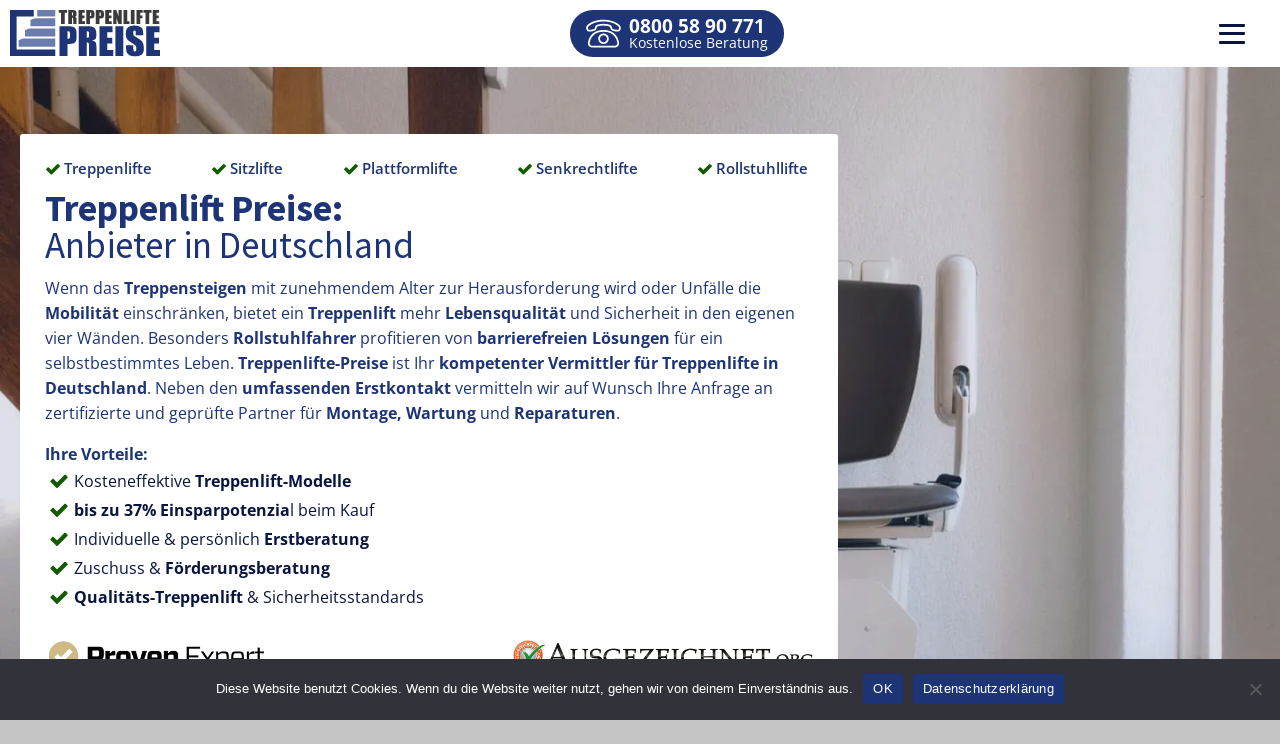

--- FILE ---
content_type: text/html; charset=UTF-8
request_url: https://treppenlifte-preise.de/
body_size: 34318
content:
<!DOCTYPE html>
<html lang="de" >
<head>
<meta charset="UTF-8">
<meta name="viewport" content="width=device-width, initial-scale=1.0">
<!-- WP_HEAD() START -->
<meta name='robots' content='index, follow, max-image-preview:large, max-snippet:-1, max-video-preview:-1' />

	<!-- This site is optimized with the Yoast SEO plugin v26.7 - https://yoast.com/wordpress/plugins/seo/ -->
	<title>Treppenlift-Preise vergleichen | Kosten &amp; Top-Anbieter ✅</title>
	<meta name="description" content="Vergleichen Sie Treppenlift-Preise in Ihrer Region und finden Sie die besten Anbieter ✅ Erhalten Sie kostenlose Beratung, Zuschuss-Infos &amp; maßgeschneiderte Angebote für Ihre Bedürfnisse." />
	<link rel="canonical" href="https://treppenlifte-preise.de/" />
	<meta property="og:locale" content="de_DE" />
	<meta property="og:type" content="website" />
	<meta property="og:title" content="Treppenlift-Preise vergleichen | Kosten &amp; Top-Anbieter ✅" />
	<meta property="og:description" content="Vergleichen Sie Treppenlift-Preise in Ihrer Region und finden Sie die besten Anbieter ✅ Erhalten Sie kostenlose Beratung, Zuschuss-Infos &amp; maßgeschneiderte Angebote für Ihre Bedürfnisse." />
	<meta property="og:url" content="https://treppenlifte-preise.de/" />
	<meta property="og:site_name" content="Treppenlift Preise" />
	<meta property="article:modified_time" content="2024-10-29T11:25:19+00:00" />
	<meta name="twitter:card" content="summary_large_image" />
	<!-- Optimized with WP Meteor v3.4.16 - https://wordpress.org/plugins/wp-meteor/ --><script data-wpmeteor-nooptimize="true" data-cfasync="false" data-no-optimize="1" data-no-defer>var _wpmeteor={"gdpr":true,"rdelay":86400000,"preload":true,"elementor-animations":true,"elementor-pp":true,"v":"3.4.16","rest_url":"https:\/\/treppenlifte-preise.de\/wp-json\/"};(()=>{try{new MutationObserver(function(){}),new Promise(function(){}),Object.assign({},{}),document.fonts.ready.then(function(){})}catch{s="wpmeteordisable=1",i=document.location.href,i.match(/[?&]wpmeteordisable/)||(o="",i.indexOf("?")==-1?i.indexOf("#")==-1?o=i+"?"+s:o=i.replace("#","?"+s+"#"):i.indexOf("#")==-1?o=i+"&"+s:o=i.replace("#","&"+s+"#"),document.location.href=o)}var s,i,o;})();

</script><script data-wpmeteor-nooptimize="true" data-cfasync="false" data-no-optimize="1" data-no-defer>(()=>{var v="addEventListener",ue="removeEventListener",p="getAttribute",L="setAttribute",pe="removeAttribute",N="hasAttribute",St="querySelector",F=St+"All",U="appendChild",Q="removeChild",fe="createElement",T="tagName",Ae="getOwnPropertyDescriptor",y="prototype",W="__lookupGetter__",Ee="__lookupSetter__",m="DOMContentLoaded",f="load",B="pageshow",me="error";var d=window,c=document,Te=c.documentElement;var $=console.error;var Ke=!0,X=class{constructor(){this.known=[]}init(){let t,n,s=(r,a)=>{if(Ke&&r&&r.fn&&!r.__wpmeteor){let o=function(i){return i===r?this:(c[v](m,l=>{i.call(c,r,l,"jQueryMock")}),this)};this.known.push([r,r.fn.ready,r.fn.init?.prototype?.ready]),r.fn.ready=o,r.fn.init?.prototype?.ready&&(r.fn.init.prototype.ready=o),r.__wpmeteor=!0}return r};window.jQuery||window.$,Object.defineProperty(window,"jQuery",{get(){return t},set(r){t=s(r,"jQuery")},configurable:!0}),Object.defineProperty(window,"$",{get(){return n},set(r){n=s(r,"$")},configurable:!0})}unmock(){this.known.forEach(([t,n,s])=>{t.fn.ready=n,t.fn.init?.prototype?.ready&&s&&(t.fn.init.prototype.ready=s)}),Ke=!1}};var ge="fpo:first-interaction",he="fpo:replay-captured-events";var Je="fpo:element-loaded",Se="fpo:images-loaded",M="fpo:the-end";var Z="click",V=window,Qe=V.addEventListener.bind(V),Xe=V.removeEventListener.bind(V),Ge="removeAttribute",ve="getAttribute",Gt="setAttribute",Ne=["touchstart","touchmove","touchend","touchcancel","keydown","wheel"],Ze=["mouseover","mouseout",Z],Nt=["touchstart","touchend","touchcancel","mouseover","mouseout",Z],R="data-wpmeteor-";var Ue="dispatchEvent",je=e=>{let t=new MouseEvent(Z,{view:e.view,bubbles:!0,cancelable:!0});return Object.defineProperty(t,"target",{writable:!1,value:e.target}),t},Be=class{static capture(){let t=!1,[,n,s]=`${window.Promise}`.split(/[\s[(){]+/s);if(V["__"+s+n])return;let r=[],a=o=>{if(o.target&&Ue in o.target){if(!o.isTrusted)return;if(o.cancelable&&!Ne.includes(o.type))try{o.preventDefault()}catch{}o.stopImmediatePropagation(),o.type===Z?r.push(je(o)):Nt.includes(o.type)&&r.push(o),o.target[Gt](R+o.type,!0),t||(t=!0,V[Ue](new CustomEvent(ge)))}};V.addEventListener(he,()=>{Ze.forEach(l=>Xe(l,a,{passive:!1,capture:!0})),Ne.forEach(l=>Xe(l,a,{passive:!0,capture:!0}));let o;for(;o=r.shift();){var i=o.target;i[ve](R+"touchstart")&&i[ve](R+"touchend")&&!i[ve](R+Z)?(i[ve](R+"touchmove")||r.push(je(o)),i[Ge](R+"touchstart"),i[Ge](R+"touchend")):i[Ge](R+o.type),i[Ue](o)}}),Ze.forEach(o=>Qe(o,a,{passive:!1,capture:!0})),Ne.forEach(o=>Qe(o,a,{passive:!0,capture:!0}))}};var et=Be;var j=class{constructor(){this.l=[]}emit(t,n=null){this.l[t]&&this.l[t].forEach(s=>s(n))}on(t,n){this.l[t]||=[],this.l[t].push(n)}off(t,n){this.l[t]=(this.l[t]||[]).filter(s=>s!==n)}};var D=new j;var ye=c[fe]("span");ye[L]("id","elementor-device-mode");ye[L]("class","elementor-screen-only");var Ut=!1,tt=()=>(Ut||c.body[U](ye),getComputedStyle(ye,":after").content.replace(/"/g,""));var rt=e=>e[p]("class")||"",nt=(e,t)=>e[L]("class",t),st=()=>{d[v](f,function(){let e=tt(),t=Math.max(Te.clientWidth||0,d.innerWidth||0),n=Math.max(Te.clientHeight||0,d.innerHeight||0),s=["_animation_"+e,"animation_"+e,"_animation","_animation","animation"];Array.from(c[F](".elementor-invisible")).forEach(r=>{let a=r.getBoundingClientRect();if(a.top+d.scrollY<=n&&a.left+d.scrollX<t)try{let i=JSON.parse(r[p]("data-settings"));if(i.trigger_source)return;let l=i._animation_delay||i.animation_delay||0,u,E;for(var o=0;o<s.length;o++)if(i[s[o]]){E=s[o],u=i[E];break}if(u){let q=rt(r),J=u==="none"?q:q+" animated "+u,At=setTimeout(()=>{nt(r,J.replace(/\belementor-invisible\b/,"")),s.forEach(Tt=>delete i[Tt]),r[L]("data-settings",JSON.stringify(i))},l);D.on("fi",()=>{clearTimeout(At),nt(r,rt(r).replace(new RegExp("\b"+u+"\b"),""))})}}catch(i){console.error(i)}})})};var ot="data-in-mega_smartmenus",it=()=>{let e=c[fe]("div");e.innerHTML='<span class="sub-arrow --wp-meteor"><i class="fa" aria-hidden="true"></i></span>';let t=e.firstChild,n=s=>{let r=[];for(;s=s.previousElementSibling;)r.push(s);return r};c[v](m,function(){Array.from(c[F](".pp-advanced-menu ul")).forEach(s=>{if(s[p](ot))return;(s[p]("class")||"").match(/\bmega-menu\b/)&&s[F]("ul").forEach(o=>{o[L](ot,!0)});let r=n(s),a=r.filter(o=>o).filter(o=>o[T]==="A").pop();if(a||(a=r.map(o=>Array.from(o[F]("a"))).filter(o=>o).flat().pop()),a){let o=t.cloneNode(!0);a[U](o),new MutationObserver(l=>{l.forEach(({addedNodes:u})=>{u.forEach(E=>{if(E.nodeType===1&&E[T]==="SPAN")try{a[Q](o)}catch{}})})}).observe(a,{childList:!0})}})})};var w="readystatechange",A="message";var Y="SCRIPT",g="data-wpmeteor-",b=Object.defineProperty,Ve=Object.defineProperties,P="javascript/blocked",Pe=/^\s*(application|text)\/javascript|module\s*$/i,mt="requestAnimationFrame",gt="requestIdleCallback",ie="setTimeout",Ie="__dynamic",I=d.constructor.name+"::",ce=c.constructor.name+"::",ht=function(e,t){t=t||d;for(var n=0;n<this.length;n++)e.call(t,this[n],n,this)};"NodeList"in d&&!NodeList[y].forEach&&(NodeList[y].forEach=ht);"HTMLCollection"in d&&!HTMLCollection[y].forEach&&(HTMLCollection[y].forEach=ht);_wpmeteor["elementor-animations"]&&st(),_wpmeteor["elementor-pp"]&&it();var _e=[],Le=[],ee=[],se=!1,k=[],h={},He=!1,Bt=0,H=c.visibilityState==="visible"?d[mt]:d[ie],vt=d[gt]||H;c[v]("visibilitychange",()=>{H=c.visibilityState==="visible"?d[mt]:d[ie],vt=d[gt]||H});var C=d[ie],De,z=["src","type"],x=Object,te="definePropert";x[te+"y"]=(e,t,n)=>{if(e===d&&["jQuery","onload"].indexOf(t)>=0||(e===c||e===c.body)&&["readyState","write","writeln","on"+w].indexOf(t)>=0)return["on"+w,"on"+f].indexOf(t)&&n.set&&(h["on"+w]=h["on"+w]||[],h["on"+w].push(n.set)),e;if(e instanceof HTMLScriptElement&&z.indexOf(t)>=0){if(!e[t+"__def"]){let s=x[Ae](e,t);b(e,t,{set(r){return e[t+"__set"]?e[t+"__set"].call(e,r):s.set.call(e,r)},get(){return e[t+"__get"]?e[t+"__get"].call(e):s.get.call(e)}}),e[t+"__def"]=!0}return n.get&&(e[t+"__get"]=n.get),n.set&&(e[t+"__set"]=n.set),e}return b(e,t,n)};x[te+"ies"]=(e,t)=>{for(let n in t)x[te+"y"](e,n,t[n]);for(let n of x.getOwnPropertySymbols(t))x[te+"y"](e,n,t[n]);return e};var qe=EventTarget[y][v],yt=EventTarget[y][ue],ae=qe.bind(c),Ct=yt.bind(c),G=qe.bind(d),_t=yt.bind(d),Lt=Document[y].createElement,le=Lt.bind(c),de=c.__proto__[W]("readyState").bind(c),ct="loading";b(c,"readyState",{get(){return ct},set(e){return ct=e}});var at=e=>k.filter(([t,,n],s)=>{if(!(e.indexOf(t.type)<0)){n||(n=t.target);try{let r=n.constructor.name+"::"+t.type;for(let a=0;a<h[r].length;a++)if(h[r][a]){let o=r+"::"+s+"::"+a;if(!xe[o])return!0}}catch{}}}).length,oe,xe={},K=e=>{k.forEach(([t,n,s],r)=>{if(!(e.indexOf(t.type)<0)){s||(s=t.target);try{let a=s.constructor.name+"::"+t.type;if((h[a]||[]).length)for(let o=0;o<h[a].length;o++){let i=h[a][o];if(i){let l=a+"::"+r+"::"+o;if(!xe[l]){xe[l]=!0,c.readyState=n,oe=a;try{Bt++,!i[y]||i[y].constructor===i?i.bind(s)(t):i(t)}catch(u){$(u,i)}oe=null}}}}catch(a){$(a)}}})};ae(m,e=>{k.push([new e.constructor(m,e),de(),c])});ae(w,e=>{k.push([new e.constructor(w,e),de(),c])});G(m,e=>{k.push([new e.constructor(m,e),de(),d])});G(f,e=>{He=!0,k.push([new e.constructor(f,e),de(),d]),O||K([m,w,A,f,B])});G(B,e=>{k.push([new e.constructor(B,e),de(),d]),O||K([m,w,A,f,B])});var wt=e=>{k.push([e,c.readyState,d])},Ot=d[W]("onmessage"),Rt=d[Ee]("onmessage"),Pt=()=>{_t(A,wt),(h[I+"message"]||[]).forEach(e=>{G(A,e)}),b(d,"onmessage",{get:Ot,set:Rt})};G(A,wt);var Dt=new X;Dt.init();var Fe=()=>{!O&&!se&&(O=!0,c.readyState="loading",H($e),H(S)),He||G(f,()=>{Fe()})};G(ge,()=>{Fe()});D.on(Se,()=>{Fe()});_wpmeteor.rdelay>=0&&et.capture();var re=[-1],Ce=e=>{re=re.filter(t=>t!==e.target),re.length||C(D.emit.bind(D,M))};var O=!1,S=()=>{let e=_e.shift();if(e)e[p](g+"src")?e[N]("async")||e[Ie]?(e.isConnected&&(re.push(e),setTimeout(Ce,1e3,{target:e})),Oe(e,Ce),C(S)):Oe(e,C.bind(null,S)):(e.origtype==P&&Oe(e),C(S));else if(Le.length)_e.push(...Le),Le.length=0,C(S);else if(at([m,w,A]))K([m,w,A]),C(S);else if(He)if(at([f,B,A]))K([f,B,A]),C(S);else if(re.length>1)vt(S);else if(ee.length)_e.push(...ee),ee.length=0,C(S);else{if(d.RocketLazyLoadScripts)try{RocketLazyLoadScripts.run()}catch(t){$(t)}c.readyState="complete",Pt(),Dt.unmock(),O=!1,se=!0,d[ie](()=>Ce({target:-1}))}else O=!1},xt=e=>{let t=le(Y),n=e.attributes;for(var s=n.length-1;s>=0;s--)n[s].name.startsWith(g)||t[L](n[s].name,n[s].value);let r=e[p](g+"type");r?t.type=r:t.type="text/javascript",(e.textContent||"").match(/^\s*class RocketLazyLoadScripts/)?t.textContent=e.textContent.replace(/^\s*class\s*RocketLazyLoadScripts/,"window.RocketLazyLoadScripts=class").replace("RocketLazyLoadScripts.run();",""):t.textContent=e.textContent;for(let a of["onload","onerror","onreadystatechange"])e[a]&&(t[a]=e[a]);return t},Oe=(e,t)=>{let n=e[p](g+"src");if(n){let s=qe.bind(e);e.isConnected&&t&&(s(f,t),s(me,t)),e.origtype=e[p](g+"type")||"text/javascript",e.origsrc=n,(!e.isConnected||e[N]("nomodule")||e.type&&!Pe.test(e.type))&&t&&t(new Event(f,{target:e}))}else e.origtype===P?(e.origtype=e[p](g+"type")||"text/javascript",e[pe]("integrity"),e.textContent=e.textContent+`
`):t&&t(new Event(f,{target:e}))},We=(e,t)=>{let n=(h[e]||[]).indexOf(t);if(n>=0)return h[e][n]=void 0,!0},lt=(e,t,...n)=>{if("HTMLDocument::"+m==oe&&e===m&&!t.toString().match(/jQueryMock/)){D.on(M,c[v].bind(c,e,t,...n));return}if(t&&(e===m||e===w)){let s=ce+e;h[s]=h[s]||[],h[s].push(t),se&&K([e]);return}return ae(e,t,...n)},dt=(e,t,...n)=>{if(e===m){let s=ce+e;We(s,t)}return Ct(e,t,...n)};Ve(c,{[v]:{get(){return lt},set(){return lt}},[ue]:{get(){return dt},set(){return dt}}});var ne=c.createDocumentFragment(),$e=()=>{ne.hasChildNodes()&&(c.head[U](ne),ne=c.createDocumentFragment())},ut={},we=e=>{if(e)try{let t=new URL(e,c.location.href),n=t.origin;if(n&&!ut[n]&&c.location.host!==t.host){let s=le("link");s.rel="preconnect",s.href=n,ne[U](s),ut[n]=!0,O&&H($e)}}catch{}},be={},kt=(e,t,n,s)=>{let r=le("link");r.rel=t?"modulepre"+f:"pre"+f,r.as="script",n&&r[L]("crossorigin",n),s&&r[L]("integrity",s);try{e=new URL(e,c.location.href).href}catch{}r.href=e,ne[U](r),be[e]=!0,O&&H($e)},ke=function(...e){let t=le(...e);if(!e||e[0].toUpperCase()!==Y||!O)return t;let n=t[L].bind(t),s=t[p].bind(t),r=t[pe].bind(t),a=t[N].bind(t),o=t[W]("attributes").bind(t);return z.forEach(i=>{let l=t[W](i).bind(t),u=t[Ee](i).bind(t);x[te+"y"](t,i,{set(E){return i==="type"&&E&&!Pe.test(E)?n(i,E):((i==="src"&&E||i==="type"&&E&&t.origsrc)&&n("type",P),E?n(g+i,E):r(g+i))},get(){let E=t[p](g+i);if(i==="src")try{return new URL(E,c.location.href).href}catch{}return E}}),b(t,"orig"+i,{set(E){return u(E)},get(){return l()}})}),t[L]=function(i,l){if(z.includes(i))return i==="type"&&l&&!Pe.test(l)?n(i,l):((i==="src"&&l||i==="type"&&l&&t.origsrc)&&n("type",P),l?n(g+i,l):r(g+i));n(i,l)},t[p]=function(i){let l=z.indexOf(i)>=0?s(g+i):s(i);if(i==="src")try{return new URL(l,c.location.href).href}catch{}return l},t[N]=function(i){return z.indexOf(i)>=0?a(g+i):a(i)},b(t,"attributes",{get(){return[...o()].filter(l=>l.name!=="type").map(l=>({name:l.name.match(new RegExp(g))?l.name.replace(g,""):l.name,value:l.value}))}}),t[Ie]=!0,t};Object.defineProperty(Document[y],"createElement",{set(e){e!==ke&&(De=e)},get(){return De||ke}});var Re=new Set,ze=new MutationObserver(e=>{e.forEach(({removedNodes:t,addedNodes:n,target:s})=>{t.forEach(r=>{r.nodeType===1&&Y===r[T]&&"origtype"in r&&Re.delete(r)}),n.forEach(r=>{if(r.nodeType===1)if(Y===r[T]){if("origtype"in r){if(r.origtype!==P)return}else if(r[p]("type")!==P)return;"origtype"in r||z.forEach(o=>{let i=r[W](o).bind(r),l=r[Ee](o).bind(r);b(r,"orig"+o,{set(u){return l(u)},get(){return i()}})});let a=r[p](g+"src");if(Re.has(r)&&$("Inserted twice",r),r.parentNode){Re.add(r);let o=r[p](g+"type");(a||"").match(/\/gtm.js\?/)||r[N]("async")||r[Ie]?(ee.push(r),we(a)):r[N]("defer")||o==="module"?(Le.push(r),we(a)):(a&&!r[N]("nomodule")&&!be[a]&&kt(a,o==="module",r[N]("crossorigin")&&r[p]("crossorigin"),r[p]("integrity")),_e.push(r))}else r[v](f,o=>o.target.parentNode[Q](o.target)),r[v](me,o=>o.target.parentNode[Q](o.target)),s[U](r)}else r[T]==="LINK"&&r[p]("as")==="script"&&(be[r[p]("href")]=!0)})})}),bt={childList:!0,subtree:!0};ze.observe(c.documentElement,bt);var Mt=HTMLElement[y].attachShadow;HTMLElement[y].attachShadow=function(e){let t=Mt.call(this,e);return e.mode==="open"&&ze.observe(t,bt),t};(()=>{let e=x[Ae](HTMLIFrameElement[y],"src");b(HTMLIFrameElement[y],"src",{get(){return this.dataset.fpoSrc?this.dataset.fpoSrc:e.get.call(this)},set(t){delete this.dataset.fpoSrc,e.set.call(this,t)}})})();D.on(M,()=>{(!De||De===ke)&&(Document[y].createElement=Lt,ze.disconnect()),dispatchEvent(new CustomEvent(he)),dispatchEvent(new CustomEvent(M))});var Me=e=>{let t,n;!c.currentScript||!c.currentScript.parentNode?(t=c.body,n=t.lastChild):(n=c.currentScript,t=n.parentNode);try{let s=le("div");s.innerHTML=e,Array.from(s.childNodes).forEach(r=>{r.nodeName===Y?t.insertBefore(xt(r),n):t.insertBefore(r,n)})}catch(s){$(s)}},pt=e=>Me(e+`
`);Ve(c,{write:{get(){return Me},set(e){return Me=e}},writeln:{get(){return pt},set(e){return pt=e}}});var ft=(e,t,...n)=>{if(I+m==oe&&e===m&&!t.toString().match(/jQueryMock/)){D.on(M,d[v].bind(d,e,t,...n));return}if(I+f==oe&&e===f){D.on(M,d[v].bind(d,e,t,...n));return}if(t&&(e===f||e===B||e===m||e===A&&!se)){let s=e===m?ce+e:I+e;h[s]=h[s]||[],h[s].push(t),se&&K([e]);return}return G(e,t,...n)},Et=(e,t,...n)=>{if(e===f||e===m||e===B){let s=e===m?ce+e:I+e;We(s,t)}return _t(e,t,...n)};Ve(d,{[v]:{get(){return ft},set(){return ft}},[ue]:{get(){return Et},set(){return Et}}});var Ye=e=>{let t;return{get(){return t},set(n){return t&&We(e,n),h[e]=h[e]||[],h[e].push(n),t=n}}};G(Je,e=>{let{target:t,event:n}=e.detail,s=t===d?c.body:t,r=s[p](g+"on"+n.type);s[pe](g+"on"+n.type);try{let a=new Function("event",r);t===d?d[v](f,a.bind(t,n)):a.call(t,n)}catch(a){console.err(a)}});{let e=Ye(I+f);b(d,"onload",e),ae(m,()=>{b(c.body,"onload",e)})}b(c,"onreadystatechange",Ye(ce+w));b(d,"onmessage",Ye(I+A));(()=>{let e=d.innerHeight,t=d.innerWidth,n=r=>{let o={"4g":1250,"3g":2500,"2g":2500}[(navigator.connection||{}).effectiveType]||0,i=r.getBoundingClientRect(),l={top:-1*e-o,left:-1*t-o,bottom:e+o,right:t+o};return!(i.left>=l.right||i.right<=l.left||i.top>=l.bottom||i.bottom<=l.top)},s=(r=!0)=>{let a=1,o=-1,i={},l=()=>{o++,--a||d[ie](D.emit.bind(D,Se),_wpmeteor.rdelay)};Array.from(c.getElementsByTagName("*")).forEach(u=>{let E,q,J;if(u[T]==="IMG"){let _=u.currentSrc||u.src;_&&!i[_]&&!_.match(/^data:/i)&&((u.loading||"").toLowerCase()!=="lazy"||n(u))&&(E=_)}else if(u[T]===Y)we(u[p](g+"src"));else if(u[T]==="LINK"&&u[p]("as")==="script"&&["pre"+f,"modulepre"+f].indexOf(u[p]("rel"))>=0)be[u[p]("href")]=!0;else if((q=d.getComputedStyle(u))&&(J=(q.backgroundImage||"").match(/^url\s*\((.*?)\)/i))&&(J||[]).length){let _=J[0].slice(4,-1).replace(/"/g,"");!i[_]&&!_.match(/^data:/i)&&(E=_)}if(E){i[E]=!0;let _=new Image;r&&(a++,_[v](f,l),_[v](me,l)),_.src=E}}),c.fonts.ready.then(()=>{l()})};_wpmeteor.rdelay===0?ae(m,s):G(f,s)})();})();
//1.0.42

</script><script type="application/ld+json" class="yoast-schema-graph">{"@context":"https://schema.org","@graph":[{"@type":"WebPage","@id":"https://treppenlifte-preise.de/","url":"https://treppenlifte-preise.de/","name":"Treppenlift-Preise vergleichen | Kosten & Top-Anbieter ✅","isPartOf":{"@id":"https://treppenlifte-preise.de/#website"},"datePublished":"2021-06-29T21:57:56+00:00","dateModified":"2024-10-29T11:25:19+00:00","description":"Vergleichen Sie Treppenlift-Preise in Ihrer Region und finden Sie die besten Anbieter ✅ Erhalten Sie kostenlose Beratung, Zuschuss-Infos & maßgeschneiderte Angebote für Ihre Bedürfnisse.","breadcrumb":{"@id":"https://treppenlifte-preise.de/#breadcrumb"},"inLanguage":"de","potentialAction":[{"@type":"ReadAction","target":["https://treppenlifte-preise.de/"]}]},{"@type":"BreadcrumbList","@id":"https://treppenlifte-preise.de/#breadcrumb","itemListElement":[{"@type":"ListItem","position":1,"name":"Startseite"}]},{"@type":"WebSite","@id":"https://treppenlifte-preise.de/#website","url":"https://treppenlifte-preise.de/","name":"Treppenlift Preise","description":"Schnell und günstig zu Ihrem neuen Treppenlift","potentialAction":[{"@type":"SearchAction","target":{"@type":"EntryPoint","urlTemplate":"https://treppenlifte-preise.de/?s={search_term_string}"},"query-input":{"@type":"PropertyValueSpecification","valueRequired":true,"valueName":"search_term_string"}}],"inLanguage":"de"}]}</script>
	<meta name="google-site-verification" content="a67KwrLkVGGb-i02L_Rxy6-cRbrmsfW2_DjMXt_uDhA" />
	<!-- / Yoast SEO plugin. -->


<link rel="alternate" type="application/rss+xml" title="Treppenlift Preise &raquo; Feed" href="https://treppenlifte-preise.de/feed/" />
<link rel="alternate" type="application/rss+xml" title="Treppenlift Preise &raquo; Kommentar-Feed" href="https://treppenlifte-preise.de/comments/feed/" />
<link rel="alternate" title="oEmbed (JSON)" type="application/json+oembed" href="https://treppenlifte-preise.de/wp-json/oembed/1.0/embed?url=https%3A%2F%2Ftreppenlifte-preise.de%2F" />
<link rel="alternate" title="oEmbed (XML)" type="text/xml+oembed" href="https://treppenlifte-preise.de/wp-json/oembed/1.0/embed?url=https%3A%2F%2Ftreppenlifte-preise.de%2F&#038;format=xml" />
<style id='wp-img-auto-sizes-contain-inline-css'>
img:is([sizes=auto i],[sizes^="auto," i]){contain-intrinsic-size:3000px 1500px}
/*# sourceURL=wp-img-auto-sizes-contain-inline-css */
</style>

<link rel="preload" as="font" href="https://treppenlifte-preise.de/wp-content/uploads/2022/10/SourceSansPro-300.woff2" type="font/woff2" crossorigin>
<link rel="preload" as="font" href="https://treppenlifte-preise.de/wp-content/uploads/2022/10/SourceSansPro-400.woff2" type="font/woff2" crossorigin>
<link rel="preload" as="font" href="https://treppenlifte-preise.de/wp-content/uploads/2022/10/SourceSansPro-600.woff2" type="font/woff2" crossorigin>
<link rel="preload" as="font" href="https://treppenlifte-preise.de/wp-content/uploads/2022/10/SourceSansPro-700.woff2" type="font/woff2" crossorigin>
<link rel="preload" as="font" href="https://treppenlifte-preise.de/wp-content/uploads/2022/10/OpenSans-VariableFont_wght.woff2" type="font/woff2" crossorigin>
<link rel='stylesheet' id='oxy-font-manager-custom-fonts-css' href='https://treppenlifte-preise.de/wp-content/uploads/oxy-font-manager/oxy-font-manager.css?ver=1767952129' media='all' />
<style id='wp-block-library-inline-css'>
:root{--wp-block-synced-color:#7a00df;--wp-block-synced-color--rgb:122,0,223;--wp-bound-block-color:var(--wp-block-synced-color);--wp-editor-canvas-background:#ddd;--wp-admin-theme-color:#007cba;--wp-admin-theme-color--rgb:0,124,186;--wp-admin-theme-color-darker-10:#006ba1;--wp-admin-theme-color-darker-10--rgb:0,107,160.5;--wp-admin-theme-color-darker-20:#005a87;--wp-admin-theme-color-darker-20--rgb:0,90,135;--wp-admin-border-width-focus:2px}@media (min-resolution:192dpi){:root{--wp-admin-border-width-focus:1.5px}}.wp-element-button{cursor:pointer}:root .has-very-light-gray-background-color{background-color:#eee}:root .has-very-dark-gray-background-color{background-color:#313131}:root .has-very-light-gray-color{color:#eee}:root .has-very-dark-gray-color{color:#313131}:root .has-vivid-green-cyan-to-vivid-cyan-blue-gradient-background{background:linear-gradient(135deg,#00d084,#0693e3)}:root .has-purple-crush-gradient-background{background:linear-gradient(135deg,#34e2e4,#4721fb 50%,#ab1dfe)}:root .has-hazy-dawn-gradient-background{background:linear-gradient(135deg,#faaca8,#dad0ec)}:root .has-subdued-olive-gradient-background{background:linear-gradient(135deg,#fafae1,#67a671)}:root .has-atomic-cream-gradient-background{background:linear-gradient(135deg,#fdd79a,#004a59)}:root .has-nightshade-gradient-background{background:linear-gradient(135deg,#330968,#31cdcf)}:root .has-midnight-gradient-background{background:linear-gradient(135deg,#020381,#2874fc)}:root{--wp--preset--font-size--normal:16px;--wp--preset--font-size--huge:42px}.has-regular-font-size{font-size:1em}.has-larger-font-size{font-size:2.625em}.has-normal-font-size{font-size:var(--wp--preset--font-size--normal)}.has-huge-font-size{font-size:var(--wp--preset--font-size--huge)}.has-text-align-center{text-align:center}.has-text-align-left{text-align:left}.has-text-align-right{text-align:right}.has-fit-text{white-space:nowrap!important}#end-resizable-editor-section{display:none}.aligncenter{clear:both}.items-justified-left{justify-content:flex-start}.items-justified-center{justify-content:center}.items-justified-right{justify-content:flex-end}.items-justified-space-between{justify-content:space-between}.screen-reader-text{border:0;clip-path:inset(50%);height:1px;margin:-1px;overflow:hidden;padding:0;position:absolute;width:1px;word-wrap:normal!important}.screen-reader-text:focus{background-color:#ddd;clip-path:none;color:#444;display:block;font-size:1em;height:auto;left:5px;line-height:normal;padding:15px 23px 14px;text-decoration:none;top:5px;width:auto;z-index:100000}html :where(.has-border-color){border-style:solid}html :where([style*=border-top-color]){border-top-style:solid}html :where([style*=border-right-color]){border-right-style:solid}html :where([style*=border-bottom-color]){border-bottom-style:solid}html :where([style*=border-left-color]){border-left-style:solid}html :where([style*=border-width]){border-style:solid}html :where([style*=border-top-width]){border-top-style:solid}html :where([style*=border-right-width]){border-right-style:solid}html :where([style*=border-bottom-width]){border-bottom-style:solid}html :where([style*=border-left-width]){border-left-style:solid}html :where(img[class*=wp-image-]){height:auto;max-width:100%}:where(figure){margin:0 0 1em}html :where(.is-position-sticky){--wp-admin--admin-bar--position-offset:var(--wp-admin--admin-bar--height,0px)}@media screen and (max-width:600px){html :where(.is-position-sticky){--wp-admin--admin-bar--position-offset:0px}}
/*# sourceURL=/wp-includes/css/dist/block-library/common.min.css */
</style>
<style id='classic-theme-styles-inline-css'>
/*! This file is auto-generated */
.wp-block-button__link{color:#fff;background-color:#32373c;border-radius:9999px;box-shadow:none;text-decoration:none;padding:calc(.667em + 2px) calc(1.333em + 2px);font-size:1.125em}.wp-block-file__button{background:#32373c;color:#fff;text-decoration:none}
/*# sourceURL=/wp-includes/css/classic-themes.min.css */
</style>
<style id='global-styles-inline-css'>
:root{--wp--preset--aspect-ratio--square: 1;--wp--preset--aspect-ratio--4-3: 4/3;--wp--preset--aspect-ratio--3-4: 3/4;--wp--preset--aspect-ratio--3-2: 3/2;--wp--preset--aspect-ratio--2-3: 2/3;--wp--preset--aspect-ratio--16-9: 16/9;--wp--preset--aspect-ratio--9-16: 9/16;--wp--preset--color--black: #000000;--wp--preset--color--cyan-bluish-gray: #abb8c3;--wp--preset--color--white: #ffffff;--wp--preset--color--pale-pink: #f78da7;--wp--preset--color--vivid-red: #cf2e2e;--wp--preset--color--luminous-vivid-orange: #ff6900;--wp--preset--color--luminous-vivid-amber: #fcb900;--wp--preset--color--light-green-cyan: #7bdcb5;--wp--preset--color--vivid-green-cyan: #00d084;--wp--preset--color--pale-cyan-blue: #8ed1fc;--wp--preset--color--vivid-cyan-blue: #0693e3;--wp--preset--color--vivid-purple: #9b51e0;--wp--preset--color--base: #f9f9f9;--wp--preset--color--base-2: #ffffff;--wp--preset--color--contrast: #111111;--wp--preset--color--contrast-2: #636363;--wp--preset--color--contrast-3: #A4A4A4;--wp--preset--color--accent: #cfcabe;--wp--preset--color--accent-2: #c2a990;--wp--preset--color--accent-3: #d8613c;--wp--preset--color--accent-4: #b1c5a4;--wp--preset--color--accent-5: #b5bdbc;--wp--preset--gradient--vivid-cyan-blue-to-vivid-purple: linear-gradient(135deg,rgb(6,147,227) 0%,rgb(155,81,224) 100%);--wp--preset--gradient--light-green-cyan-to-vivid-green-cyan: linear-gradient(135deg,rgb(122,220,180) 0%,rgb(0,208,130) 100%);--wp--preset--gradient--luminous-vivid-amber-to-luminous-vivid-orange: linear-gradient(135deg,rgb(252,185,0) 0%,rgb(255,105,0) 100%);--wp--preset--gradient--luminous-vivid-orange-to-vivid-red: linear-gradient(135deg,rgb(255,105,0) 0%,rgb(207,46,46) 100%);--wp--preset--gradient--very-light-gray-to-cyan-bluish-gray: linear-gradient(135deg,rgb(238,238,238) 0%,rgb(169,184,195) 100%);--wp--preset--gradient--cool-to-warm-spectrum: linear-gradient(135deg,rgb(74,234,220) 0%,rgb(151,120,209) 20%,rgb(207,42,186) 40%,rgb(238,44,130) 60%,rgb(251,105,98) 80%,rgb(254,248,76) 100%);--wp--preset--gradient--blush-light-purple: linear-gradient(135deg,rgb(255,206,236) 0%,rgb(152,150,240) 100%);--wp--preset--gradient--blush-bordeaux: linear-gradient(135deg,rgb(254,205,165) 0%,rgb(254,45,45) 50%,rgb(107,0,62) 100%);--wp--preset--gradient--luminous-dusk: linear-gradient(135deg,rgb(255,203,112) 0%,rgb(199,81,192) 50%,rgb(65,88,208) 100%);--wp--preset--gradient--pale-ocean: linear-gradient(135deg,rgb(255,245,203) 0%,rgb(182,227,212) 50%,rgb(51,167,181) 100%);--wp--preset--gradient--electric-grass: linear-gradient(135deg,rgb(202,248,128) 0%,rgb(113,206,126) 100%);--wp--preset--gradient--midnight: linear-gradient(135deg,rgb(2,3,129) 0%,rgb(40,116,252) 100%);--wp--preset--gradient--gradient-1: linear-gradient(to bottom, #cfcabe 0%, #F9F9F9 100%);--wp--preset--gradient--gradient-2: linear-gradient(to bottom, #C2A990 0%, #F9F9F9 100%);--wp--preset--gradient--gradient-3: linear-gradient(to bottom, #D8613C 0%, #F9F9F9 100%);--wp--preset--gradient--gradient-4: linear-gradient(to bottom, #B1C5A4 0%, #F9F9F9 100%);--wp--preset--gradient--gradient-5: linear-gradient(to bottom, #B5BDBC 0%, #F9F9F9 100%);--wp--preset--gradient--gradient-6: linear-gradient(to bottom, #A4A4A4 0%, #F9F9F9 100%);--wp--preset--gradient--gradient-7: linear-gradient(to bottom, #cfcabe 50%, #F9F9F9 50%);--wp--preset--gradient--gradient-8: linear-gradient(to bottom, #C2A990 50%, #F9F9F9 50%);--wp--preset--gradient--gradient-9: linear-gradient(to bottom, #D8613C 50%, #F9F9F9 50%);--wp--preset--gradient--gradient-10: linear-gradient(to bottom, #B1C5A4 50%, #F9F9F9 50%);--wp--preset--gradient--gradient-11: linear-gradient(to bottom, #B5BDBC 50%, #F9F9F9 50%);--wp--preset--gradient--gradient-12: linear-gradient(to bottom, #A4A4A4 50%, #F9F9F9 50%);--wp--preset--font-size--small: 0.9rem;--wp--preset--font-size--medium: 1.05rem;--wp--preset--font-size--large: clamp(1.39rem, 1.39rem + ((1vw - 0.2rem) * 0.767), 1.85rem);--wp--preset--font-size--x-large: clamp(1.85rem, 1.85rem + ((1vw - 0.2rem) * 1.083), 2.5rem);--wp--preset--font-size--xx-large: clamp(2.5rem, 2.5rem + ((1vw - 0.2rem) * 1.283), 3.27rem);--wp--preset--font-family--body: "Inter", sans-serif;--wp--preset--font-family--heading: Cardo;--wp--preset--font-family--system-sans-serif: -apple-system, BlinkMacSystemFont, avenir next, avenir, segoe ui, helvetica neue, helvetica, Cantarell, Ubuntu, roboto, noto, arial, sans-serif;--wp--preset--font-family--system-serif: Iowan Old Style, Apple Garamond, Baskerville, Times New Roman, Droid Serif, Times, Source Serif Pro, serif, Apple Color Emoji, Segoe UI Emoji, Segoe UI Symbol;--wp--preset--spacing--20: min(1.5rem, 2vw);--wp--preset--spacing--30: min(2.5rem, 3vw);--wp--preset--spacing--40: min(4rem, 5vw);--wp--preset--spacing--50: min(6.5rem, 8vw);--wp--preset--spacing--60: min(10.5rem, 13vw);--wp--preset--spacing--70: 3.38rem;--wp--preset--spacing--80: 5.06rem;--wp--preset--spacing--10: 1rem;--wp--preset--shadow--natural: 6px 6px 9px rgba(0, 0, 0, 0.2);--wp--preset--shadow--deep: 12px 12px 50px rgba(0, 0, 0, 0.4);--wp--preset--shadow--sharp: 6px 6px 0px rgba(0, 0, 0, 0.2);--wp--preset--shadow--outlined: 6px 6px 0px -3px rgb(255, 255, 255), 6px 6px rgb(0, 0, 0);--wp--preset--shadow--crisp: 6px 6px 0px rgb(0, 0, 0);}:root :where(.is-layout-flow) > :first-child{margin-block-start: 0;}:root :where(.is-layout-flow) > :last-child{margin-block-end: 0;}:root :where(.is-layout-flow) > *{margin-block-start: 1.2rem;margin-block-end: 0;}:root :where(.is-layout-constrained) > :first-child{margin-block-start: 0;}:root :where(.is-layout-constrained) > :last-child{margin-block-end: 0;}:root :where(.is-layout-constrained) > *{margin-block-start: 1.2rem;margin-block-end: 0;}:root :where(.is-layout-flex){gap: 1.2rem;}:root :where(.is-layout-grid){gap: 1.2rem;}body .is-layout-flex{display: flex;}.is-layout-flex{flex-wrap: wrap;align-items: center;}.is-layout-flex > :is(*, div){margin: 0;}body .is-layout-grid{display: grid;}.is-layout-grid > :is(*, div){margin: 0;}.has-black-color{color: var(--wp--preset--color--black) !important;}.has-cyan-bluish-gray-color{color: var(--wp--preset--color--cyan-bluish-gray) !important;}.has-white-color{color: var(--wp--preset--color--white) !important;}.has-pale-pink-color{color: var(--wp--preset--color--pale-pink) !important;}.has-vivid-red-color{color: var(--wp--preset--color--vivid-red) !important;}.has-luminous-vivid-orange-color{color: var(--wp--preset--color--luminous-vivid-orange) !important;}.has-luminous-vivid-amber-color{color: var(--wp--preset--color--luminous-vivid-amber) !important;}.has-light-green-cyan-color{color: var(--wp--preset--color--light-green-cyan) !important;}.has-vivid-green-cyan-color{color: var(--wp--preset--color--vivid-green-cyan) !important;}.has-pale-cyan-blue-color{color: var(--wp--preset--color--pale-cyan-blue) !important;}.has-vivid-cyan-blue-color{color: var(--wp--preset--color--vivid-cyan-blue) !important;}.has-vivid-purple-color{color: var(--wp--preset--color--vivid-purple) !important;}.has-black-background-color{background-color: var(--wp--preset--color--black) !important;}.has-cyan-bluish-gray-background-color{background-color: var(--wp--preset--color--cyan-bluish-gray) !important;}.has-white-background-color{background-color: var(--wp--preset--color--white) !important;}.has-pale-pink-background-color{background-color: var(--wp--preset--color--pale-pink) !important;}.has-vivid-red-background-color{background-color: var(--wp--preset--color--vivid-red) !important;}.has-luminous-vivid-orange-background-color{background-color: var(--wp--preset--color--luminous-vivid-orange) !important;}.has-luminous-vivid-amber-background-color{background-color: var(--wp--preset--color--luminous-vivid-amber) !important;}.has-light-green-cyan-background-color{background-color: var(--wp--preset--color--light-green-cyan) !important;}.has-vivid-green-cyan-background-color{background-color: var(--wp--preset--color--vivid-green-cyan) !important;}.has-pale-cyan-blue-background-color{background-color: var(--wp--preset--color--pale-cyan-blue) !important;}.has-vivid-cyan-blue-background-color{background-color: var(--wp--preset--color--vivid-cyan-blue) !important;}.has-vivid-purple-background-color{background-color: var(--wp--preset--color--vivid-purple) !important;}.has-black-border-color{border-color: var(--wp--preset--color--black) !important;}.has-cyan-bluish-gray-border-color{border-color: var(--wp--preset--color--cyan-bluish-gray) !important;}.has-white-border-color{border-color: var(--wp--preset--color--white) !important;}.has-pale-pink-border-color{border-color: var(--wp--preset--color--pale-pink) !important;}.has-vivid-red-border-color{border-color: var(--wp--preset--color--vivid-red) !important;}.has-luminous-vivid-orange-border-color{border-color: var(--wp--preset--color--luminous-vivid-orange) !important;}.has-luminous-vivid-amber-border-color{border-color: var(--wp--preset--color--luminous-vivid-amber) !important;}.has-light-green-cyan-border-color{border-color: var(--wp--preset--color--light-green-cyan) !important;}.has-vivid-green-cyan-border-color{border-color: var(--wp--preset--color--vivid-green-cyan) !important;}.has-pale-cyan-blue-border-color{border-color: var(--wp--preset--color--pale-cyan-blue) !important;}.has-vivid-cyan-blue-border-color{border-color: var(--wp--preset--color--vivid-cyan-blue) !important;}.has-vivid-purple-border-color{border-color: var(--wp--preset--color--vivid-purple) !important;}.has-vivid-cyan-blue-to-vivid-purple-gradient-background{background: var(--wp--preset--gradient--vivid-cyan-blue-to-vivid-purple) !important;}.has-light-green-cyan-to-vivid-green-cyan-gradient-background{background: var(--wp--preset--gradient--light-green-cyan-to-vivid-green-cyan) !important;}.has-luminous-vivid-amber-to-luminous-vivid-orange-gradient-background{background: var(--wp--preset--gradient--luminous-vivid-amber-to-luminous-vivid-orange) !important;}.has-luminous-vivid-orange-to-vivid-red-gradient-background{background: var(--wp--preset--gradient--luminous-vivid-orange-to-vivid-red) !important;}.has-very-light-gray-to-cyan-bluish-gray-gradient-background{background: var(--wp--preset--gradient--very-light-gray-to-cyan-bluish-gray) !important;}.has-cool-to-warm-spectrum-gradient-background{background: var(--wp--preset--gradient--cool-to-warm-spectrum) !important;}.has-blush-light-purple-gradient-background{background: var(--wp--preset--gradient--blush-light-purple) !important;}.has-blush-bordeaux-gradient-background{background: var(--wp--preset--gradient--blush-bordeaux) !important;}.has-luminous-dusk-gradient-background{background: var(--wp--preset--gradient--luminous-dusk) !important;}.has-pale-ocean-gradient-background{background: var(--wp--preset--gradient--pale-ocean) !important;}.has-electric-grass-gradient-background{background: var(--wp--preset--gradient--electric-grass) !important;}.has-midnight-gradient-background{background: var(--wp--preset--gradient--midnight) !important;}.has-small-font-size{font-size: var(--wp--preset--font-size--small) !important;}.has-medium-font-size{font-size: var(--wp--preset--font-size--medium) !important;}.has-large-font-size{font-size: var(--wp--preset--font-size--large) !important;}.has-x-large-font-size{font-size: var(--wp--preset--font-size--x-large) !important;}:where(.wp-site-blocks *:focus){outline-width:2px;outline-style:solid}
/*# sourceURL=global-styles-inline-css */
</style>
<link rel='stylesheet' id='contact-form-7-css' href='https://treppenlifte-preise.de/wp-content/plugins/contact-form-7/includes/css/styles.css?ver=6.1.4' media='all' />
<link rel='stylesheet' id='cookie-notice-front-css' href='https://treppenlifte-preise.de/wp-content/plugins/cookie-notice/css/front.min.css?ver=2.5.11' media='all' />
<link rel='stylesheet' id='oxygen-css' href='https://treppenlifte-preise.de/wp-content/plugins/oxygen/component-framework/oxygen.css?ver=4.9.5' media='all' />
<script data-cfasync="false" data-no-optimize="1" data-no-defer data-wpmeteor-nooptimize="true" id="cookie-notice-front-js-before">
var cnArgs = {"ajaxUrl":"https:\/\/treppenlifte-preise.de\/wp-admin\/admin-ajax.php","nonce":"1ca07b9d35","hideEffect":"fade","position":"bottom","onScroll":false,"onScrollOffset":100,"onClick":false,"cookieName":"cookie_notice_accepted","cookieTime":2592000,"cookieTimeRejected":2592000,"globalCookie":false,"redirection":false,"cache":true,"revokeCookies":false,"revokeCookiesOpt":"automatic"};

//# sourceURL=cookie-notice-front-js-before
</script>
<script data-cfasync="false" data-no-optimize="1" data-no-defer  src="https://treppenlifte-preise.de/wp-content/plugins/cookie-notice/js/front.min.js?ver=2.5.11" id="cookie-notice-front-js"></script>
<script data-cfasync="false" data-no-optimize="1" data-no-defer type="javascript/blocked" data-wpmeteor-type="text/javascript"  data-wpmeteor-src="https://treppenlifte-preise.de/wp-includes/js/jquery/jquery.min.js?ver=3.7.1" id="jquery-core-js"></script>
<link rel="https://api.w.org/" href="https://treppenlifte-preise.de/wp-json/" /><link rel="alternate" title="JSON" type="application/json" href="https://treppenlifte-preise.de/wp-json/wp/v2/pages/104091" /><link rel="EditURI" type="application/rsd+xml" title="RSD" href="https://treppenlifte-preise.de/xmlrpc.php?rsd" />
<meta name="generator" content="WordPress 6.9" />
<link rel='shortlink' href='https://treppenlifte-preise.de/' />
<script data-cfasync="false" data-no-optimize="1" data-no-defer type="javascript/blocked" data-wpmeteor-type="text/javascript" >var total_slides = 7;var wpmsf_form_ajaxurl = 'https://treppenlifte-preise.de/wp-admin/admin-ajax.php';</script>		    <script type="application/ld+json">
{
  "@context": "https://schema.org/",
  "@type": "Product",
  "name": "Treppenlifte-Preise",
  "@id": "https://treppenlifte-preise.de/",
  "image": [
    "https://treppenlifte-preise.de/wp-content/uploads/2021/06/Sitzlift-Treppenlift.webp",
    "https://treppenlifte-preise.de/wp-content/uploads/2021/06/Plattformlift-Hublift.webp",
    "https://treppenlifte-preise.de/wp-content/uploads/2021/06/Haengelift.webp"
   ],
  "description": "Gebrauchte Treppenlifte - Neue Treppenlift - Ihr lokaler Ansprechpartner vor Ort!",
  "sku": "076845233",
  "mpn": "118711",
  "brand": {
    "@type": "Thing",
    "name": "Treppenlift"
  },
  "review": {
    "@type": "Review",
    "reviewRating": {
      "@type": "Rating",
      "ratingValue": "4.1",
      "bestRating": "5"
    },
    "author": {
      "@type": "Person",
      "name": "Markus Weber"
    }
  },
  "aggregateRating": {
    "@type": "AggregateRating",
    "ratingValue": "4.6",
    "reviewCount": "358"
  },
  "offers": {
    "@type": "Offer",
    "url": "https://treppenlifte-preise.de/",
    "priceCurrency": "EUR",
    "price": "7900",
    "priceValidUntil": "2022-11-05",
    "itemCondition": "https://schema.org/UsedCondition",
    "availability": "https://schema.org/InStock",
    "seller": {
      "@type": "Organization",
      "name": "Treppenlifte-Preise.de"
    }
  }
}
</script>
 <script type="application/ld+json">
{
  "@context": "http://schema.org",
  "@type": "LocalBusiness",
  "image": "https://treppenlifte-preise.de/wp-content/uploads/2021/06/logo-treppenlifte-preise.svg",
  "priceRange" : "€7000 - €18000",
  "address": {
    "@type": "PostalAddress",
    "addressLocality": "Berlin",
    "postalCode": "10178",
    "addressRegion": "DE-BE"
    
  },
  "geo": {
    "@type": "GeoCoordinates",
    "latitude": "52.5167",
    "longitude": "13.4"
  },
  
  "description": "Treppenliftberatung direkt vor Ort",
  "name": "Treppenlift &#129351; &#5125; Treppenlifte",
  "alternateName": "Treppenlift, Sitzlift, Kurvenlift",
  "telephone": "0800 - 5890771",
  "email": " anfrage@treppenlifte-preise.de/",
  "logo": "https://treppenlifte-preise.de/wp-content/uploads/2021/06/logo-treppenlifte-preise.svg",
  "url": "https://treppenlifte-preise.de/"
  
 
}
</script>
        <link rel="apple-touch-icon" sizes="180x180" href="/apple-touch-icon.png">
<link rel="icon" type="image/png" sizes="32x32" href="/favicon-32x32.png">
<link rel="icon" type="image/png" sizes="16x16" href="/favicon-16x16.png">
<link rel="manifest" href="/site.webmanifest">
<link rel="mask-icon" href="/safari-pinned-tab.svg" color="#5bbad5">
<meta name="msapplication-TileColor" content="#da532c">
<meta name="theme-color" content="#ffffff">
    <style class='wp-fonts-local'>
@font-face{font-family:Inter;font-style:normal;font-weight:300 900;font-display:fallback;src:url('https://treppenlifte-preise.de/wp-content/themes/oxygen-is-not-a-theme/assets/fonts/inter/Inter-VariableFont_slnt,wght.woff2') format('woff2');font-stretch:normal;}
@font-face{font-family:Cardo;font-style:normal;font-weight:400;font-display:fallback;src:url('https://treppenlifte-preise.de/wp-content/themes/oxygen-is-not-a-theme/assets/fonts/cardo/cardo_normal_400.woff2') format('woff2');}
@font-face{font-family:Cardo;font-style:italic;font-weight:400;font-display:fallback;src:url('https://treppenlifte-preise.de/wp-content/themes/oxygen-is-not-a-theme/assets/fonts/cardo/cardo_italic_400.woff2') format('woff2');}
@font-face{font-family:Cardo;font-style:normal;font-weight:700;font-display:fallback;src:url('https://treppenlifte-preise.de/wp-content/themes/oxygen-is-not-a-theme/assets/fonts/cardo/cardo_normal_700.woff2') format('woff2');}
</style>
<link rel='stylesheet' id='oxygen-cache-247894-css' href='//treppenlifte-preise.de/wp-content/uploads/oxygen/css/247894.css?cache=1758083609&#038;ver=6.9' media='all' />
<link rel='stylesheet' id='oxygen-cache-104091-css' href='//treppenlifte-preise.de/wp-content/uploads/oxygen/css/104091.css?cache=1758084194&#038;ver=6.9' media='all' />
<link rel='stylesheet' id='oxygen-universal-styles-css' href='//treppenlifte-preise.de/wp-content/uploads/oxygen/css/universal.css?cache=1767952016&#038;ver=6.9' media='all' />
<!-- END OF WP_HEAD() -->
</head>
<body class="home wp-singular page-template-default page page-id-104091 wp-embed-responsive wp-theme-oxygen-is-not-a-theme  cookies-not-set oxygen-body" >




						<header id="section-257-247894" class=" ct-section" ><div class="ct-section-inner-wrap"><div id="div_block-259-247894" class="ct-div-block" ><img  id="image-262-247894" alt="Treppenlifte-Preise Logo" src="https://treppenlifte-preise.de/wp-content/uploads/2022/07/treppenlifte-preise-logo-2.svg" class="ct-image no-lazy"/></div><div id="div_block-274-247894" class="ct-div-block" ><nav id="_nav_menu-276-247894" class="oxy-nav-menu oxy-nav-menu-dropdowns oxy-nav-menu-dropdown-arrow" ><div class='oxy-menu-toggle'><div class='oxy-nav-menu-hamburger-wrap'><div class='oxy-nav-menu-hamburger'><div class='oxy-nav-menu-hamburger-line'></div><div class='oxy-nav-menu-hamburger-line'></div><div class='oxy-nav-menu-hamburger-line'></div></div></div></div><div class="menu-hauptmenue-ueberregional-container"><ul id="menu-hauptmenue-ueberregional" class="oxy-nav-menu-list"><li id="menu-item-233349" class="menu-item menu-item-type-custom menu-item-object-custom menu-item-has-children menu-item-233349"><a href="https://treppenlifte-preise.de/magazin/treppenlift-typen-welches-modell-passt-zu-mir/">Lift-Typen</a>
<ul class="sub-menu">
	<li id="menu-item-233350" class="menu-item menu-item-type-custom menu-item-object-custom menu-item-233350"><a href="https://treppenlifte-preise.de/magazin/der-sitzlift/">Sitzlift</a></li>
	<li id="menu-item-233348" class="menu-item menu-item-type-custom menu-item-object-custom menu-item-233348"><a href="https://treppenlifte-preise.de/magazin/der-stehlift/">Stehlift</a></li>
	<li id="menu-item-233352" class="menu-item menu-item-type-custom menu-item-object-custom menu-item-233352"><a href="https://treppenlifte-preise.de/magazin/der-plattformlift/">Plattformlift</a></li>
	<li id="menu-item-233351" class="menu-item menu-item-type-custom menu-item-object-custom menu-item-233351"><a href="https://treppenlifte-preise.de/magazin/der-rollstuhllift/">Rollstuhllift</a></li>
	<li id="menu-item-233366" class="menu-item menu-item-type-custom menu-item-object-custom menu-item-233366"><a href="https://treppenlifte-preise.de/magazin/rollstuhl-hebebuehne/">Rollstuhl-Hebebühne</a></li>
	<li id="menu-item-233353" class="menu-item menu-item-type-custom menu-item-object-custom menu-item-233353"><a href="https://treppenlifte-preise.de/magazin/der-hublift/">Hublift</a></li>
</ul>
</li>
<li id="menu-item-247989" class="menu-item menu-item-type-post_type menu-item-object-magazin menu-item-has-children menu-item-247989"><a href="https://treppenlifte-preise.de/magazin/treppenlift-finanzierung/">Finanzierung</a>
<ul class="sub-menu">
	<li id="menu-item-247993" class="menu-item menu-item-type-post_type menu-item-object-magazin menu-item-247993"><a href="https://treppenlifte-preise.de/magazin/krankenkasse-uebernimmt-sie-die-treppenlift-kosten/">Krankenkasse</a></li>
	<li id="menu-item-247990" class="menu-item menu-item-type-post_type menu-item-object-magazin menu-item-247990"><a href="https://treppenlifte-preise.de/magazin/kfw-foerderung-und-kredit/">KfW-Förderung/-Zuschuss</a></li>
	<li id="menu-item-247991" class="menu-item menu-item-type-post_type menu-item-object-magazin menu-item-247991"><a href="https://treppenlifte-preise.de/magazin/treppenlift-zuschuesse-foerdermittel-beantragen/">Zuschüsse / Fördermittel beantragen</a></li>
	<li id="menu-item-247992" class="menu-item menu-item-type-post_type menu-item-object-magazin menu-item-247992"><a href="https://treppenlifte-preise.de/magazin/treppenlift-von-steuer-absetzen-so-gehts-und-so-viel-laesst-sich-sparen/">Treppenlift von Steuer absetzen</a></li>
</ul>
</li>
<li id="menu-item-233354" class="menu-item menu-item-type-custom menu-item-object-custom menu-item-233354"><a href="https://treppenlifte-preise.de/treppenlift-preise-kosten/">Treppenlift-Preise</a></li>
<li id="menu-item-233356" class="menu-item menu-item-type-custom menu-item-object-custom menu-item-has-children menu-item-233356"><a href="https://treppenlifte-preise.de/treppenlift-gebraucht-kaufen/">Gebrauchte Lifte</a>
<ul class="sub-menu">
	<li id="menu-item-247996" class="menu-item menu-item-type-post_type menu-item-object-magazin menu-item-247996"><a href="https://treppenlifte-preise.de/magazin/gebrauchte-treppenlifte-preiswerte-alternative/">Lohnt sich ein gebrauchter Lift?</a></li>
	<li id="menu-item-233360" class="menu-item menu-item-type-custom menu-item-object-custom menu-item-233360"><a href="https://treppenlifte-preise.de/magazin/gebrauchten-treppenlift-verkaufen/">Lift verkaufen</a></li>
</ul>
</li>
<li id="menu-item-233361" class="menu-item menu-item-type-custom menu-item-object-custom menu-item-has-children menu-item-233361"><a href="#">Infos</a>
<ul class="sub-menu">
	<li id="menu-item-233358" class="menu-item menu-item-type-custom menu-item-object-custom menu-item-233358"><a href="https://treppenlifte-preise.de/magazin/treppenlift-mieten-sinnvoll-oder-nicht/">Treppenlift mieten</a></li>
	<li id="menu-item-233362" class="menu-item menu-item-type-custom menu-item-object-custom menu-item-has-children menu-item-233362"><a href="https://treppenlifte-preise.de/magazin/einbau-eines-treppenlifts-was-muss-ich-beachten/">Einbau-Voraussetzungen</a>
	<ul class="sub-menu">
		<li id="menu-item-233365" class="menu-item menu-item-type-custom menu-item-object-custom menu-item-233365"><a href="https://treppenlifte-preise.de/magazin/treppenlift-in-mehrfamilienhaus-was-ist-zu-beachten/">Einbau im Mehrfamilienhaus</a></li>
		<li id="menu-item-233363" class="menu-item menu-item-type-custom menu-item-object-custom menu-item-233363"><a href="https://treppenlifte-preise.de/magazin/die-checkliste-zur-machbarkeit-fuer-ihren-treppenlift/">Machbarkeit-Checkliste</a></li>
		<li id="menu-item-247998" class="menu-item menu-item-type-custom menu-item-object-custom menu-item-247998"><a href="https://treppenlifte-preise.de/magazin/treppenlift-fuer-schmale-und-steile-treppen/">Treppenlift für schmale Treppen</a></li>
	</ul>
</li>
	<li id="menu-item-233364" class="menu-item menu-item-type-custom menu-item-object-custom menu-item-233364"><a href="https://treppenlifte-preise.de/magazin/treppenlift-probefahrt/">Probefahrt</a></li>
	<li id="menu-item-247997" class="menu-item menu-item-type-custom menu-item-object-custom menu-item-247997"><a href="https://treppenlifte-preise.de/magazin/treppenlift-kaufen-die-besten-tipps-und-tricks/">Treppenlift-Kauf: Tipps &#038; Tricks</a></li>
</ul>
</li>
</ul></div></nav></div><div id="div_block-260-247894" class="ct-div-block" ><a id="link-269-247894" class="ct-link" href="tel:08005890771" target="_self"  ><div id="fancy_icon-270-247894" class="ct-fancy-icon" ><svg id="svg-fancy_icon-270-247894"><use xlink:href="#Lineariconsicon-phone"></use></svg></div><div id="div_block-271-247894" class="ct-div-block" ><div id="text_block-272-247894" class="ct-text-block" >0800 58 90 771</div><div id="text_block-273-247894" class="ct-text-block" >Kostenlose Beratung</div></div></a></div></div></header><div id='inner_content-6-247894' class='ct-inner-content'><section id="section-302-104091" class=" ct-section ct-section-with-shape-divider" ><div class="ct-section-inner-wrap"><div id="div_block-303-104091" class="ct-div-block rad" ><div id="div_block-337-104091" class="ct-div-block mb12" ><div id="div_block-338-104091" class="ct-div-block hicodiv" ><div id="fancy_icon-339-104091" class="ct-fancy-icon spicon" ><svg id="svg-fancy_icon-339-104091"><use xlink:href="#FontAwesomeicon-check"></use></svg></div><div id="text_block-340-104091" class="ct-text-block" >Treppenlifte</div></div><div id="div_block-341-104091" class="ct-div-block hicodiv" ><div id="fancy_icon-342-104091" class="ct-fancy-icon spicon" ><svg id="svg-fancy_icon-342-104091"><use xlink:href="#FontAwesomeicon-check"></use></svg></div><div id="text_block-343-104091" class="ct-text-block" >Sitzlifte</div></div><div id="div_block-344-104091" class="ct-div-block hicodiv" ><div id="fancy_icon-345-104091" class="ct-fancy-icon spicon" ><svg id="svg-fancy_icon-345-104091"><use xlink:href="#FontAwesomeicon-check"></use></svg></div><div id="text_block-346-104091" class="ct-text-block" >Plattformlifte</div></div><div id="div_block-347-104091" class="ct-div-block hicodiv" ><div id="fancy_icon-348-104091" class="ct-fancy-icon spicon" ><svg id="svg-fancy_icon-348-104091"><use xlink:href="#FontAwesomeicon-check"></use></svg></div><div id="text_block-349-104091" class="ct-text-block" >Senkrechtlifte</div></div><div id="div_block-350-104091" class="ct-div-block hicodiv" ><div id="fancy_icon-351-104091" class="ct-fancy-icon spicon" ><svg id="svg-fancy_icon-351-104091"><use xlink:href="#FontAwesomeicon-check"></use></svg></div><div id="text_block-352-104091" class="ct-text-block" >Rollstuhllifte</div></div></div><h1 id="headline-304-104091" class="ct-headline mb12"><span style="font-weight: normal;"></span>Treppenlift Preise:<br><span style="font-weight: normal;" data-wpmeteor-mouseover="true" data-wpmeteor-mouseout="true" data-wpmeteor-click="true">Anbieter in Deutschland</span><br></h1><div id="_rich_text-307-104091" class="oxy-rich-text text-style" ><p>Wenn das <strong>Treppensteigen</strong> mit zunehmendem Alter zur Herausforderung wird oder Unfälle die <strong>Mobilität</strong> einschränken, bietet ein <strong>Treppenlift</strong> mehr <strong>Lebensqualität</strong> und Sicherheit in den eigenen vier Wänden. Besonders <strong>Rollstuhlfahrer</strong> profitieren von <strong>barrierefreien Lösungen</strong> für ein selbstbestimmtes Leben. <strong>Treppenlifte-Preise</strong> ist Ihr <strong>kompetenter Vermittler für Treppenlifte in Deutschland</strong>. Neben den <strong>umfassenden Erstkontakt </strong>vermitteln wir auf Wunsch Ihre Anfrage an zertifizierte und geprüfte Partner für <strong>Montage, Wartung</strong> und <strong>Reparaturen</strong>.</p><p><strong>Ihre Vorteile:</strong></p></div><div id="div_block-320-104091" class="ct-div-block oxel_iconlist" ><div id="div_block-321-104091" class="ct-div-block oxel_iconlist__row oxel_iconlist__row--dark" ><div id="fancy_icon-322-104091" class="ct-fancy-icon oxel_iconlist__row__icon" ><svg id="svg-fancy_icon-322-104091"><use xlink:href="#FontAwesomeicon-check"></use></svg></div><div id="text_block-323-104091" class="ct-text-block oxel_iconlist__row__label" ><b></b>Kosteneffektive <b>Treppenlift-Modelle</b><br></div></div><div id="div_block-324-104091" class="ct-div-block oxel_iconlist__row" ><div id="fancy_icon-325-104091" class="ct-fancy-icon oxel_iconlist__row__icon" ><svg id="svg-fancy_icon-325-104091"><use xlink:href="#FontAwesomeicon-check"></use></svg></div><div id="text_block-326-104091" class="ct-text-block oxel_iconlist__row__label" ><b data-wpmeteor-mouseover="true" data-wpmeteor-mouseout="true" data-wpmeteor-click="true">bis zu 37% Einsparpotenzia</b>l beim Kauf<br></div></div><div id="div_block-327-104091" class="ct-div-block oxel_iconlist__row oxel_iconlist__row--dark" ><div id="fancy_icon-328-104091" class="ct-fancy-icon oxel_iconlist__row__icon" ><svg id="svg-fancy_icon-328-104091"><use xlink:href="#FontAwesomeicon-check"></use></svg></div><div id="text_block-329-104091" class="ct-text-block oxel_iconlist__row__label" ><b></b>Individuelle &amp; persönlich <b data-wpmeteor-mouseover="true" data-wpmeteor-mouseout="true" data-wpmeteor-click="true">Erstberatung</b><br></div></div><div id="div_block-330-104091" class="ct-div-block oxel_iconlist__row" ><div id="fancy_icon-331-104091" class="ct-fancy-icon oxel_iconlist__row__icon" ><svg id="svg-fancy_icon-331-104091"><use xlink:href="#FontAwesomeicon-check"></use></svg></div><div id="text_block-332-104091" class="ct-text-block oxel_iconlist__row__label" ><b></b>Zuschuss &amp; <b data-wpmeteor-mouseover="true" data-wpmeteor-mouseout="true" data-wpmeteor-wheel="true" data-wpmeteor-click="true">Förderungsberatung</b><br></div></div><div id="div_block-333-104091" class="ct-div-block oxel_iconlist__row oxel_iconlist__row--dark" ><div id="fancy_icon-334-104091" class="ct-fancy-icon oxel_iconlist__row__icon" ><svg id="svg-fancy_icon-334-104091"><use xlink:href="#FontAwesomeicon-check"></use></svg></div><div id="text_block-335-104091" class="ct-text-block oxel_iconlist__row__label" ><b>Qualitäts-Treppenlift</b> &amp; Sicherheitsstandards<br></div></div></div><div id="div_block-308-104091" class="ct-div-block" ><img  id="image-309-104091" alt="Treppenlifte Preise ist bei Proven Expert" src="https://treppenlifte-preise.de/wp-content/uploads/2021/05/logo-proven-expert.png" class="ct-image no-lazy"/><img  id="image-310-104091" alt="Treppenlifte-Preise: Gelistet bei ausgezeichnet.org" src="https://treppenlifte-preise.de/wp-content/uploads/2021/07/ausgezeichnet-treppenlifte-preise.png" class="ct-image no-lazy"/></div></div>
		<div id="-shape-divider-311-104091" class="oxy-shape-divider " >        
        <div class="oxy_shape_divider" >
            <svg xmlns="http://www.w3.org/2000/svg" viewBox="0 0 1440 320" preserveAspectRatio="none"><path fill="currentColor" fill-opacity="1" d="M0,160L120,181.3C240,203,480,245,720,224C960,203,1200,117,1320,74.7L1440,32L1440,320L1320,320C1200,320,960,320,720,320C480,320,240,320,120,320L0,320Z"></path></svg>        </div>

        </div>

		
		<div id="-shape-divider-312-104091" class="oxy-shape-divider " >        
        <div class="oxy_shape_divider" >
            <svg xmlns="http://www.w3.org/2000/svg" viewBox="0 0 1440 320" preserveAspectRatio="none"><path fill="currentColor" fill-opacity="1" d="M0,160L120,181.3C240,203,480,245,720,224C960,203,1200,117,1320,74.7L1440,32L1440,320L1320,320C1200,320,960,320,720,320C480,320,240,320,120,320L0,320Z"></path></svg>        </div>

        </div>

		</div></section><section id="section-354-104091" class=" ct-section inner-white-section" ><div class="ct-section-inner-wrap"><div id="div_block-355-104091" class="ct-div-block" ><div id="div_block-438-104091" class="ct-div-block boxshadow rad" ><div id="fancy_icon-439-104091" class="ct-fancy-icon" ><svg id="svg-fancy_icon-439-104091"><use xlink:href="#FontAwesomeicon-info-circle"></use></svg></div><div id="div_block-440-104091" class="ct-div-block" ><h3 id="headline-444-104091" class="ct-headline">Jetzt bares Geld sparen</h3><div id="_rich_text-442-104091" class="oxy-rich-text mb25" ><p>Selbst<strong> günstige Treppenlift-Modelle</strong> schlagen mit mehreren tausend Euro zu Buche – 5-stellige Beträge sind bei Kurventreppenliften mit maßgefertigten Führungsschienen keine Seltenheit. Wir informieren Sie hinsichtlich der zahlreichen <strong>Zuschuss- und Finanzierungsmöglichkeiten</strong>. Besteht ein Pflegegrad, übernimmt beispielsweise die Krankenkasse / Pflegeversicherung bis zu 4.180 Euro pro Person (bereits ab Pflegegrad 1). Neben neuen Treppenliften sind auch <strong>gebrauchte oder gemietete Treppenlifte</strong> zuschussfähig.</p></div></div></div></div></div></section><section id="section-447-104091" class=" ct-section inner-white-section" ><div class="ct-section-inner-wrap"><div id="div_block-454-104091" class="ct-div-block rad" ><div id="div_block-455-104091" class="ct-div-block" ><h2 id="headline-456-104091" class="ct-headline mb50">Ihr persönlicher Lift-Ansprechpartner</h2></div><div id="div_block-457-104091" class="ct-div-block" ><div id="div_block-458-104091" class="ct-div-block" ><img data-lazyloaded="1" src="[data-uri]" id="image-459-104091" alt="Michael Thormann: Treppenlift Vermittlung für Treppenlifte-Preise" data-src="https://treppenlifte-preise.de/wp-content/uploads/2024/11/michael-thormann-treppenlifte-preise.webp" class="ct-image" title="Lift-Ansprechpartner M Thormann für Treppenlifte-Preise"/><noscript><img  id="image-459-104091" alt="Michael Thormann: Treppenlift Vermittlung für Treppenlifte-Preise" src="https://treppenlifte-preise.de/wp-content/uploads/2024/11/michael-thormann-treppenlifte-preise.webp" class="ct-image" title="Lift-Ansprechpartner M Thormann für Treppenlifte-Preise"/></noscript></div><div id="div_block-460-104091" class="ct-div-block" ><div id="text_block-461-104091" class="ct-text-block" >Michael Thormann</div><div id="text_block-462-104091" class="ct-text-block" >Treppenlift Experte für Treppenlifte-Preise</div><div id="_rich_text-464-104091" class="oxy-rich-text mb12" ><p>Als Treppenliftexperte &amp; Pflegeprofis informieren wir Sie über staatliche Leistungen zu <strong>Pflege</strong>, <strong>KFW</strong> und <strong>Krankenkasse</strong>. Auf Wunsch kümmern wir uns um die Prüfung ihres <strong>Bauvorhabens</strong>.</p><p>Fragen Sie bei Bedarf ganz einfach Ihr <strong>Infomaterial</strong> an oder vereinbaren Sie einen Rückruf mit unserem Fachberater.</p></div><a id="link-465-104091" class="ct-link mb12" href="http://" target="_self"  ><div id="fancy_icon-466-104091" class="ct-fancy-icon" ><svg id="svg-fancy_icon-466-104091"><use xlink:href="#FontAwesomeicon-phone"></use></svg></div><div id="text_block-467-104091" class="ct-text-block" >0800 58 90 771</div></a><a id="link-468-104091" class="ct-link mb12" href="http://" target="_self"  ><div id="fancy_icon-469-104091" class="ct-fancy-icon" ><svg id="svg-fancy_icon-469-104091"><use xlink:href="#FontAwesomeicon-envelope-o"></use></svg></div><div id="text_block-470-104091" class="ct-text-block" >E-Mail schreiben</div></a></div></div><div id="div_block-471-104091" class="ct-div-block" ><a id="link_button-472-104091" class="ct-link-button newbutton" href="#konfigurator-2" target="_self"  >Jetzt Treppenlift konfigurieren</a></div></div><div id="div_block-473-104091" class="ct-div-block rad" ><div id="div_block-474-104091" class="ct-div-block" ><h3 id="headline-475-104091" class="ct-headline mb25"><span style="font-weight: normal;">Kostenlose </span>Treppenlift-Anfrage <span style="font-weight: normal;">stellen</span></h3></div><div id="div_block-476-104091" class="ct-div-block" ><div id="shortcode-477-104091" class="ct-shortcode" >
<div class="wpcf7 no-js" id="wpcf7-f30-o1" lang="de-DE" dir="ltr" data-wpcf7-id="30">
<div class="screen-reader-response"><p role="status" aria-live="polite" aria-atomic="true"></p> <ul></ul></div>
<form action="/#wpcf7-f30-o1" method="post" class="wpcf7-form init" aria-label="Kontaktformular" novalidate="novalidate" data-status="init">
<fieldset class="hidden-fields-container"><input type="hidden" name="_wpcf7" value="30" /><input type="hidden" name="_wpcf7_version" value="6.1.4" /><input type="hidden" name="_wpcf7_locale" value="de_DE" /><input type="hidden" name="_wpcf7_unit_tag" value="wpcf7-f30-o1" /><input type="hidden" name="_wpcf7_container_post" value="0" /><input type="hidden" name="_wpcf7_posted_data_hash" value="" />
</fieldset>
<div class="form-tp">
	<p><label><span class="wpcf7-form-control-wrap" data-name="your-name"><input size="40" maxlength="400" class="wpcf7-form-control wpcf7-text wpcf7-validates-as-required" aria-required="true" aria-invalid="false" placeholder="Ihr Name" value="" type="text" name="your-name" /></span> </label><br />
<label><span class="wpcf7-form-control-wrap" data-name="your-phone"><input size="40" maxlength="400" class="wpcf7-form-control wpcf7-tel wpcf7-validates-as-required wpcf7-text wpcf7-validates-as-tel" aria-required="true" aria-invalid="false" placeholder="Ihre Telefonnummer" value="" type="tel" name="your-phone" /></span> </label><br />
<label><span class="wpcf7-form-control-wrap" data-name="email-188"><input size="40" maxlength="400" class="wpcf7-form-control wpcf7-email wpcf7-text wpcf7-validates-as-email" aria-invalid="false" placeholder="Ihre E-Mail Adresse (optional)" value="" type="email" name="email-188" /></span></label><br />
<span class="wpcf7-form-control-wrap" data-name="menu-952"><select class="wpcf7-form-control wpcf7-select" aria-invalid="false" name="menu-952"><option value="Für welches Modell interessieren Sie sich?">Für welches Modell interessieren Sie sich?</option><option value="Sitzlift">Sitzlift</option><option value="Plattformlift">Plattformlift</option><option value="Außenlift">Außenlift</option></select></span><br />
<label><span class="wpcf7-form-control-wrap" data-name="your-message"><textarea cols="40" rows="10" maxlength="2000" class="wpcf7-form-control wpcf7-textarea" aria-invalid="false" placeholder="Möchten Sie uns noch etwas mitteilen?" name="your-message"></textarea></span> </label>
	</p>
</div>
<p><input class="wpcf7-form-control wpcf7-submit has-spinner submitbuttongreen" type="submit" value="Kostenlosen Rückruf anfordern" /><br />
<span class="dsgvo">Ich habe den <a href="/datenschutz/">Datenschutz</a> gelesen und verstanden.</span>
</p><p style="display: none !important;" class="akismet-fields-container" data-prefix="_wpcf7_ak_"><label>&#916;<textarea name="_wpcf7_ak_hp_textarea" cols="45" rows="8" maxlength="100"></textarea></label><input type="hidden" id="ak_js_1" name="_wpcf7_ak_js" value="133"/><script data-cfasync="false" data-no-optimize="1" data-no-defer type="javascript/blocked" data-wpmeteor-type="text/javascript" >document.getElementById( "ak_js_1" ).setAttribute( "value", ( new Date() ).getTime() );</script></p><div class="wpcf7-response-output" aria-hidden="true"></div>
</form>
</div>
</div></div></div></div></section><section id="section-478-104091" class=" ct-section inner-white-section" ><div class="ct-section-inner-wrap"><div id="text_block-479-104091" class="ct-text-block smallheading" >Im Überblick:</div><h1 id="headline-480-104091" class="ct-headline main-h">Treppenlift-Modelle</h1><div id="_rich_text-483-104091" class="oxy-rich-text mb25" ><p>Es gibt zahlreiche Treppenlift-Modelle in modernster Ausführung und von verschiedenen Herstellern wie Lifta, Hiro, Sanimed, Handicare und ThyssenKrupp.</p></div><div id="div_block-484-104091" class="ct-div-block" ><div id="div_block-485-104091" class="ct-div-block rad boxshadow sp-4-cont" ><div id="div_block-493-104091" class="ct-div-block" ><img data-lazyloaded="1" src="[data-uri]" id="image-486-104091" alt="Moderner Sitzlift als Treppenlift auf einer kurvigen Treppe – ideale Lösung für schmale Treppenhäuser" data-src="https://treppenlifte-preise.de/wp-content/uploads/2022/08/treppenliftmodel-sitzlift.jpg" class="ct-image mb25 rad img-w100" title="Sitzlift Treppenlift für kurvige Treppen – platzsparend & günstig"/><noscript><img  id="image-486-104091" alt="Moderner Sitzlift als Treppenlift auf einer kurvigen Treppe – ideale Lösung für schmale Treppenhäuser" src="https://treppenlifte-preise.de/wp-content/uploads/2022/08/treppenliftmodel-sitzlift.jpg" class="ct-image mb25 rad img-w100" title="Sitzlift Treppenlift für kurvige Treppen – platzsparend & günstig"/></noscript><h3 id="headline-487-104091" class="ct-headline mb12">Sitzlift</h3><div id="_rich_text-489-104091" class="oxy-rich-text mb25" ><p>Der Sitzlift gilt als Klassiker unter den Treppenliften und überzeugt mit einem guten Preis – auch bei kurvig verlaufenden Treppenaufgängen ist der Sitzlift meist die <strong>günstigste Treppenlift-Bauform</strong>. Sitzlifte mit hochklappbarer Plattform sparen Platz, wenn dieser im Treppenhaus begrenzt ist. Die Bedienung ist kinderleicht und erfolgt bei fast allen Modellen voll automatisch.</p></div></div><a id="link_button-490-104091" class="ct-link-button newbutton-cl" href="https://treppenlifte-preise.de/magazin/der-sitzlift/"   >mehr erfahren</a></div><div id="div_block-498-104091" class="ct-div-block rad boxshadow sp-4-cont" ><div id="div_block-499-104091" class="ct-div-block" ><img data-lazyloaded="1" src="[data-uri]" id="image-500-104091" alt="Treppenlift Plattformlift mit großer Rollstuhlplattform – barrierefrei für Rollstuhlfahrer und Gehhilfen" data-src="https://treppenlifte-preise.de/wp-content/uploads/2022/08/treppenliftmodel-plattformlift.jpg" class="ct-image mb25 rad img-w100" title="Plattformlift für Rollstuhlfahrer – barrierefreie Treppenlift-Lösung innen & außen"/><noscript><img  id="image-500-104091" alt="Treppenlift Plattformlift mit großer Rollstuhlplattform – barrierefrei für Rollstuhlfahrer und Gehhilfen" src="https://treppenlifte-preise.de/wp-content/uploads/2022/08/treppenliftmodel-plattformlift.jpg" class="ct-image mb25 rad img-w100" title="Plattformlift für Rollstuhlfahrer – barrierefreie Treppenlift-Lösung innen & außen"/></noscript><h3 id="headline-501-104091" class="ct-headline mb12">Plattformlift</h3><div id="_rich_text-502-104091" class="oxy-rich-text mb25" ><p>Plattformlifte gibt es verschiedenen <strong>Ausführungen für Innen- und Außen</strong>. Durch die befahrbare (oder begehbare) Plattform ist diese Treppenlift-Variante besonders <strong>für Rollstuhlfahrer geeignet</strong>. Auch Menschen, die auf Gehhilfen wie Rollatoren angewiesen sind, kommen mit einem Plattformlift gut zurecht. Eine Unterform der Plattformlifte sind Hublifte.</p></div></div><a id="link_button-503-104091" class="ct-link-button newbutton-cl" href="https://treppenlifte-preise.de/magazin/der-plattformlift/"   >mehr erfahren</a></div><div id="div_block-504-104091" class="ct-div-block rad boxshadow sp-4-cont" ><div id="div_block-505-104091" class="ct-div-block" ><img data-lazyloaded="1" src="[data-uri]" id="image-506-104091" alt="Stehlift Treppenlift mit rutschfester Plattform und Sicherheitsbügel – barrierefreie Fahrt im Stehen" data-src="https://treppenlifte-preise.de/wp-content/uploads/2022/08/treppenliftmodel-hublift.jpg" class="ct-image mb25 rad img-w100" title="Stehlift Treppenlift – sicher stehen ohne Sitzen, ideal bei Knieproblemen"/><noscript><img  id="image-506-104091" alt="Stehlift Treppenlift mit rutschfester Plattform und Sicherheitsbügel – barrierefreie Fahrt im Stehen" src="https://treppenlifte-preise.de/wp-content/uploads/2022/08/treppenliftmodel-hublift.jpg" class="ct-image mb25 rad img-w100" title="Stehlift Treppenlift – sicher stehen ohne Sitzen, ideal bei Knieproblemen"/></noscript><h3 id="headline-507-104091" class="ct-headline mb12">Stehlift</h3><div id="_rich_text-508-104091" class="oxy-rich-text mb25" ><p>Ein Stehlift ist ideal für Menschen, denen das komplette Beugen oder Durchdrücken der Beine Schmerzen bereitet. Weil man bei diesen Lift-Modellen wie an einer Art Barhocker lehnt, spricht man in diesem Zusammenhang auch von <strong>Anlehnliften</strong>. Bügel, rutschfeste Steh-Plattformen (nicht befahrbar), Bügel und Gurte sorgen für Sicherheit während der Fahrt.</p></div></div><a id="link_button-509-104091" class="ct-link-button newbutton-cl" href="https://treppenlifte-preise.de/magazin/der-stehlift/"   >mehr erfahren</a></div><div id="div_block-510-104091" class="ct-div-block rad boxshadow sp-4-cont" ><div id="div_block-511-104091" class="ct-div-block" ><img data-lazyloaded="1" src="[data-uri]" id="image-512-104091" alt="Treppenlift Hängelift an der Decke montiert – barrierefreie Lösung für Rollstuhlfahrer bei engen Treppen" data-src="https://treppenlifte-preise.de/wp-content/uploads/2022/08/treppenliftmodel-stehlift.jpg" class="ct-image mb25 rad img-w100" title="Hängelift Treppenlift – Deckenmontage für Rollstuhlfahrer mit wenig Platz"/><noscript><img  id="image-512-104091" alt="Treppenlift Hängelift an der Decke montiert – barrierefreie Lösung für Rollstuhlfahrer bei engen Treppen" src="https://treppenlifte-preise.de/wp-content/uploads/2022/08/treppenliftmodel-stehlift.jpg" class="ct-image mb25 rad img-w100" title="Hängelift Treppenlift – Deckenmontage für Rollstuhlfahrer mit wenig Platz"/></noscript><h3 id="headline-513-104091" class="ct-headline mb12">Hängelift</h3><div id="_rich_text-514-104091" class="oxy-rich-text mb25" ><p>Hängelifte unterscheiden sich stark von anderen Treppenlift-Modellen. Weil die Führungsschiene nicht seitlich an der Wand oder auf den Treppenstufen, sondern <strong>an der Decke</strong> angebracht wird, lässt sich jede Menge wertvoller Platz sparen. Hängelifte <strong>eignen sich vor allem für Rollstuhlfahrer</strong>, falls ein Plattformlift aufgrund der <strong>Bauvorschriften</strong> nicht verbaut werden kann.</p></div></div><a id="link_button-515-104091" class="ct-link-button newbutton-cl" href="https://treppenlifte-preise.de/magazin/der-hublift/"   >mehr erfahren</a></div></div></div></section><section id="section-205-104091" class=" ct-section ct-section-with-shape-divider" ><div class="ct-section-inner-wrap">
		<div id="-shape-divider-206-104091" class="oxy-shape-divider " >        
        <div class="oxy_shape_divider" >
            <svg xmlns="http://www.w3.org/2000/svg" viewBox="0 0 1440 320" preserveAspectRatio="none"><path fill="currentColor" fill-opacity="1" d="M0,128L120,117.3C240,107,480,85,720,112C960,139,1200,213,1320,250.7L1440,288L1440,320L1320,320C1200,320,960,320,720,320C480,320,240,320,120,320L0,320Z"></path></svg>        </div>

        </div>

		</div></section><section id="section-207-104091" class=" ct-section inner-light-blue-section" ><div class="ct-section-inner-wrap"><div id="div_block-208-104091" class="ct-div-block" ><div id="text_block-209-104091" class="ct-text-block smallheading" >In wenigen Schritten zu Ihrem neuen Treppenlift</div><h1 id="headline-210-104091" class="ct-headline main-h">Treppenlift-Konfigurator</h1><div id="div_block-516-104091" class="ct-div-block mb25" ><div id="shortcode-517-104091" class="ct-shortcode" ><!-- MAINCONTAINER -->
<div id="mainwrapper" class="container-fluid maxwidth response">


<div id="system-message-container" class="hide"></div>

<div class="qform">

	<div id="slide-container" class="maxwidth">

		<form method="post" class="form-validate" id="treppenlifte_form">
				<input type="hidden" name="website_url" value="https://treppenlifte-preise.de/">
			<div class="flexslider" id="treppenliftSlides">
 
 				<div class="slides"><div class="item" id="fieldset-step0">

	<fieldset class="fitem">

		<div class="row-fluid">

			<div class="span12">
<!--
				<div class="form-con container-form_vergleichentext">

					 First Slide Heading -->

<!--					<label id="form_vergleichentext-lbl">Jetzt einfach Angebot einholen:</label>

					 First Slide Heading End -->

<!--				</div> -->

				<div class="form-con container-form_step0">

					<!-- Slide Radio Fields Label -->

					<label id="form_step0-label" data-for="form_step0" class="big">Welchen Treppenlift benötigen Sie?</label>
					
					<!-- Slide Radio Fields Label End-->

					<fieldset id="form_step0" class="climg">

						<!-- Radio Image 1 -->

						<label id="form_step0_modell0-label" for="form_step0_modell0" class="" data-value="Sitz-Treppenlift">

							<input id="form_step0_modell0" type="radio" value="Sitz-Treppenlift" class="icon-sitztreppenlift next" name="form[modell]">

							<img data-lazyloaded="1" src="[data-uri]" data-src="/wp-content/plugins/wp-multi-step-form/templates/form/assets/images/01-treppenlift-sitzlift.png" alt="Sitz-Treppenlift"><noscript><img src="/wp-content/plugins/wp-multi-step-form/templates/form/assets/images/01-treppenlift-sitzlift.png" alt="Sitz-Treppenlift"></noscript><br>

							<span>Sitz-Treppenlift</span>

						</label>

						<!-- Radio Image 1 End -->


						<!-- Radio Image 2 -->

						<label id="form_step0_modell1-label" for="form_step0_modell1" class="" data-value="Rollstuhl-Plattformlift">

							<input id="form_step0_modell1" type="radio" value="Rollstuhl-Plattformlift" class="icon-plattformlift next" name="form[modell]">

							<img data-lazyloaded="1" src="[data-uri]" data-src="/wp-content/plugins/wp-multi-step-form/templates/form/assets/images/01-treppenlift-rollstuhl.png" alt="Rollstuhl-Plattformlift"><noscript><img src="/wp-content/plugins/wp-multi-step-form/templates/form/assets/images/01-treppenlift-rollstuhl.png" alt="Rollstuhl-Plattformlift"></noscript><br>

							<span>Rollstuhl-Plattformlift</span>

						</label>

						<!-- Radio Image 2 End -->

						<!-- Radio Image 3 -->

						<label id="form_step0_modell2-label" for="form_step0_modell2" class="" data-value="Rollstuhl-Hebebühne">

							<input id="form_step0_modell2" type="radio" value="Rollstuhl-Hebebühne" class="icon-hebebuehne next" name="form[modell]">

							<img data-lazyloaded="1" src="[data-uri]" data-src="/wp-content/plugins/wp-multi-step-form/templates/form/assets/images/01-treppenlift-plattform.png" alt="Rollstuhl-Hebebühne"><noscript><img src="/wp-content/plugins/wp-multi-step-form/templates/form/assets/images/01-treppenlift-plattform.png" alt="Rollstuhl-Hebebühne"></noscript><br>

							<span>Rollstuhl-Hebebühne</span>

						</label> 

						<!-- Radio Image 3 End -->
						
						<!-- Radio Image 4 -->

						<label id="form_step0_modell2-label" for="form_step0_modell3" class="" data-value="Homelift-Aufzug">

							<input id="form_step0_modell3" type="radio" value="Rollstuhl-Hebebühne" class="icon-homelift next" name="form[modell]">

							<img data-lazyloaded="1" src="[data-uri]" data-src="/wp-content/plugins/wp-multi-step-form/templates/form/assets/images/01-treppenlift-aufzug.png" alt="Homelift / Aufzug"><noscript><img src="/wp-content/plugins/wp-multi-step-form/templates/form/assets/images/01-treppenlift-aufzug.png" alt="Homelift / Aufzug"></noscript><br>

							<span>Homelift / Aufzug</span>

						</label> 

						<!-- Radio Image 4 End -->
						
					</fieldset>
					
				</div>

			</div>

		</div>

	</fieldset>

</div> <div class="item" id="fieldset-step1">

	<fieldset class="fitem">

		<div class="row-fluid">

			<div class="span12">

				<div class="form-con container-form_step1">

					<label id="form_step1-label" data-for="form_step1" class="big">Wo möchten Sie Ihren Lift einsetzen?</label>

					<fieldset id="form_step1" class="climg">

						<label id="form_step1_aussen0-label" for="form_step1_aussen0" class="" data-value="Innerhalb des Gebäudes">

							<input id="form_step1_aussen0" type="radio" value="Innerhalb des Gebäudes" class="icon-innerhalb next" name="form[aussen]">

							<img data-lazyloaded="1" src="[data-uri]" data-src="/wp-content/plugins/wp-multi-step-form/templates/form/assets/images/02-treppenlift-innen.png" alt="Innerhalb des Gebäudes"><noscript><img src="/wp-content/plugins/wp-multi-step-form/templates/form/assets/images/02-treppenlift-innen.png" alt="Innerhalb des Gebäudes"></noscript><br>

							<span>Innen</span>

						</label>

						<label id="form_step1_aussen1-label" for="form_step1_aussen1" class="" data-value="Außerhalb des Gebäudes">

							<input id="form_step1_aussen1" type="radio" value="Außerhalb des Gebäudes" class="icon-ausserhalb next" name="form[aussen]">

							<img data-lazyloaded="1" src="[data-uri]" data-src="/wp-content/plugins/wp-multi-step-form/templates/form/assets/images/02-treppenlift-aussen.png" alt="Außerhalb des Gebäudes"><noscript><img src="/wp-content/plugins/wp-multi-step-form/templates/form/assets/images/02-treppenlift-aussen.png" alt="Außerhalb des Gebäudes"></noscript><br>

							<span>Außen</span>

						</label>

					</fieldset>

				</div>

			</div>

		</div>

	</fieldset>

</div><div class="item" id="fieldset-step2">

	<fieldset class="fitem">

		<div class="row-fluid">

			<div class="span12">

				<div class="form-con container-form_step2">

					<label id="form_step2-label" data-for="form_step2" class="big">Wie ist der Verlauf der Treppe?</label>

					<fieldset id="form_step2" class="climg">

						<label id="form_step2_treppenverlauf0-label" for="form_step2_treppenverlauf0" class="" data-value="Gerade">

							<input id="form_step2_treppenverlauf0" type="radio" value="Gerade" class="icon-gerade next" name="form[treppenverlauf]">

							<img data-lazyloaded="1" src="[data-uri]" data-src="/wp-content/plugins/wp-multi-step-form/templates/form/assets/images/03-treppenform-gerade.png" alt="Gerade"><noscript><img src="/wp-content/plugins/wp-multi-step-form/templates/form/assets/images/03-treppenform-gerade.png" alt="Gerade"></noscript><br>

							<span>Gerade</span>

						</label>

						<label id="form_step2_treppenverlauf1-label" for="form_step2_treppenverlauf1" class="" data-value="Kurvig">

							<input id="form_step2_treppenverlauf1" type="radio" value="Kurvig" class="icon-gerade next" name="form[treppenverlauf]">

							<img data-lazyloaded="1" src="[data-uri]" data-src="/wp-content/plugins/wp-multi-step-form/templates/form/assets/images/04-treppenform-gerade.png" alt="Kurvig"><noscript><img src="/wp-content/plugins/wp-multi-step-form/templates/form/assets/images/04-treppenform-gerade.png" alt="Kurvig"></noscript><br>

							<span>Kurvig</span>

						</label>

						<label id="form_step2_treppenverlauf2-label" for="form_step2_treppenverlauf2" class="" data-value="Weiß nicht">

							<input id="form_step2_treppenverlauf2" type="radio" value="Weiß nicht" class="icon-gerade next" name="form[treppenverlauf]">

							<img data-lazyloaded="1" src="[data-uri]" data-src="/wp-content/plugins/wp-multi-step-form/templates/form/assets/images/00-keine-angabe.png" alt="Weiß nicht"><noscript><img src="/wp-content/plugins/wp-multi-step-form/templates/form/assets/images/00-keine-angabe.png" alt="Weiß nicht"></noscript><br>

							<span>Weiß nicht</span>

						</label>						

					</fieldset>

				</div>

			</div>

		</div>

	</fieldset>

</div><div class="item" id="fieldset-step3">

	<fieldset class="fitem">

		<div class="row-fluid">

			<div class="span12">

				<div class="form-con container-form_step3">

					<label id="form_step3-label" data-for="form_step3" class="big">Wieviele Etagen soll der Lift erreichen?</label>

					<fieldset id="form_step3" class="climg">

						<label id="form_step3_hubhoehe0-label" for="form_step3_hubhoehe0" class="" data-value="1 Etage">

							<input id="form_step3_hubhoehe0" type="radio" value="1 Etage" class="icon-weniger next" name="form[hubhoehe]">

							<img data-lazyloaded="1" src="[data-uri]" data-src="/wp-content/plugins/wp-multi-step-form/templates/form/assets/images/04-etage-01.png" alt="1 Etage"><noscript><img src="/wp-content/plugins/wp-multi-step-form/templates/form/assets/images/04-etage-01.png" alt="1 Etage"></noscript><br>

							<span>1 Etage</span>

						</label>
						
						<label id="form_step3_hubhoehe1-label" for="form_step3_hubhoehe1" class="" data-value="2 Etagen">

							<input id="form_step3_hubhoehe1" type="radio" value="1 Etage" class="icon-mehr next" name="form[hubhoehe]">

							<img data-lazyloaded="1" src="[data-uri]" data-src="/wp-content/plugins/wp-multi-step-form/templates/form/assets/images/04-etage-02.png" alt="2 Etagen"><noscript><img src="/wp-content/plugins/wp-multi-step-form/templates/form/assets/images/04-etage-02.png" alt="2 Etagen"></noscript><br>

							<span>2 Etagen</span>

						</label>						

						<label id="form_step3_hubhoehe2-label" for="form_step3_hubhoehe2" class="" data-value="Mehr als 2 Etage">

							<input id="form_step3_hubhoehe2" type="radio" value="Mehr als 2 Etage" class="icon-mehr next" name="form[hubhoehe]">

							<img data-lazyloaded="1" src="[data-uri]" data-src="/wp-content/plugins/wp-multi-step-form/templates/form/assets/images/04-etage-03.png" alt="mehr als 2 Etage"><noscript><img src="/wp-content/plugins/wp-multi-step-form/templates/form/assets/images/04-etage-03.png" alt="mehr als 2 Etage"></noscript><br>

							<span>Mehr als 2 Etage</span>

						</label>

					</fieldset>

				</div>

			</div>

		</div>

	</fieldset>

</div><div class="item" id="fieldset-step4">

	<fieldset class="fitem">

		<div class="row-fluid">

			<div class="span12">

				<div class="form-con container-form_step4">

					<label id="form_step4-label" data-for="form_step4" class="big">Wann benötigen Sie Ihren Lift?</label>

					<fieldset id="form_step4" class="climg">

						<label id="form_step4_zeitraum0-label" for="form_step4_zeitraum0" class="" data-value="Schnellstmöglich">

							<input id="form_step4_zeitraum0" type="radio" value="Schnellstmöglich" class="icon-schnellstmoeglich next" name="form[zeitraum]">

							<img data-lazyloaded="1" src="[data-uri]" data-src="/wp-content/plugins/wp-multi-step-form/templates/form/assets/images/05-einbau-sofort.png" alt="Schnellstmöglich"><noscript><img src="/wp-content/plugins/wp-multi-step-form/templates/form/assets/images/05-einbau-sofort.png" alt="Schnellstmöglich"></noscript><br>

							<span>Sofort</span>

						</label>

						<label id="form_step4_zeitraum1-label" for="form_step4_zeitraum1" class="" data-value="3-4 Monate">

							<input id="form_step4_zeitraum1" type="radio" value="Mittelfristig (3 bis 4 Monate)" class="icon-mittelfristig next" name="form[zeitraum]">

							<img data-lazyloaded="1" src="[data-uri]" data-src="/wp-content/plugins/wp-multi-step-form/templates/form/assets/images/05-einbau-2-3-monate.png" alt="Mittelfristig (3 bis 4 Monate)"><noscript><img src="/wp-content/plugins/wp-multi-step-form/templates/form/assets/images/05-einbau-2-3-monate.png" alt="Mittelfristig (3 bis 4 Monate)"></noscript><br>

							<span>3-4 Monate</span>

						</label>

						<label id="form_step4_zeitraum2-label" for="form_step4_zeitraum2" class="" data-value="keine Angaben">

							<input id="form_step4_zeitraum2" type="radio" value="Keine Angaben" class="icon-langfristig next" name="form[zeitraum]">

							<img data-lazyloaded="1" src="[data-uri]" data-src="/wp-content/plugins/wp-multi-step-form/templates/form/assets/images/05-einbau-keine-angabe.png" alt="Keine Angaben"><noscript><img src="/wp-content/plugins/wp-multi-step-form/templates/form/assets/images/05-einbau-keine-angabe.png" alt="Keine Angaben"></noscript><br>

							<span>Keine Angaben</span>

						</label>

					</fieldset>

				</div>

			</div>

		</div>

	</fieldset>

</div><div class="item" id="fieldset-step5">

	<fieldset class="fitem">

		<div class="row-fluid">

			<div class="span12">

				<div class="form-con container-form_step5_inteinbauort">

					<span class="spacer">

						<span class="before"></span>

						<span class="middle">

							<label id="form_step5_inteinbauort-label" class="big">An welchem Ort soll der Lift montiert werden?</label>

						</span>

						<span class="after"></span>

					</span>

				</div>

				<div class="form-group form-con container-form_step5_bvhplz" style="max-width:95%;">


					
					<input type="text" name="form[bvhplz]" id="form_step5_bvhplz" value="" class="validate-plz validate-notempty required" maxlength="5" required="" aria-required="true" style="height:60px; text-align:center; font-size:16px; color: #007d5f; font-weight:600;">
					<label id="form_step5_bvhplz-label" for="form_step5_bvhplz" class="control-label required">
						
						Bitte geben Sie die Postleitzahl an<span class="star">&#160;*</span>

					</label><i class="bar"></i>			
				</div>

			</div>

		</div>

	</fieldset>

</div><div class="item" id="fieldset-step6">

	<fieldset class="fitem" style="height: auto;">

		<input type="hidden" name="form[betreff]" id="form_betreff" value="Treppenlift-Anfrage">

		<div class="row-fluid step7-header">

			<div class="col-xs-12" style="text-align: left;padding-top: 15px;">
				<span class="input-group-text" style="background-image:url('https://treppenlifte-preise.de/wp-content/plugins/wp-multi-step-form/templates/form/assets/images/tick.png')"></span>
				<img data-lazyloaded="1" src="[data-uri]" alt="Checkbox-Yes" data-src="https://treppenlifte-preise.de/wp-content/plugins/wp-multi-step-form/templates/form/assets/images/tick.png" class="laststep-checkimg" alt="Treppenlift konfigurieren" title="Passende Treppenlift-Angebote gefunden"><noscript><img alt="Checkbox-Yes" src="https://treppenlifte-preise.de/wp-content/plugins/wp-multi-step-form/templates/form/assets/images/tick.png" class="laststep-checkimg" alt="Treppenlift konfigurieren" title="Passende Treppenlift-Angebote gefunden"></noscript>
				<p class="h-last-step">Erfolgreich: Wer möchte das Angebot erhalten?</p>


			</div>

		</div>

		<div class="row-fluid step7-body" style="padding-top:15px;">

			<div class="contact-form">

				<div class="form-group col-sm-12" style="padding:0px; margin-bottom:10px">
					<input type="text" aria-label="Vorname" name="form[bvhvname]" id="form_step6_bvhvname" value="" class="validate-notempty form-control" style="height:60px; font-size:16px; color: #007d5f; font-weight:600;" required="required"/>
					<label for="input" class="control-label">Vorname</label><i class="bar"></i>
				</div>
				<div class="form-group col-sm-12" style="padding:0px; margin-bottom:10px">
					<input type="text" aria-label="Nachname" name="form[bvhnname]" id="form_step6_bvhnname" value="" class="validate-notempty required form-control" required="" aria-required="true" style="height:60px; font-size:16px; color: #007d5f; font-weight:600;" required="required"/>
					<label for="input" class="control-label">Nachname</label><i class="bar"></i> 
				</div>							

				<div class="form-group col-sm-12" style="padding:0px; margin-bottom:10px">
					<input type="email" aria-label="Cemail"  name="form[emailadr]" id="form_step6_emailadr" value="" class="validate-email2 validate-notempty required form-control" style="height:60px; font-size:16px; color: #007d5f; font-weight:600;" required="required"/>
					<label for="input" class="control-label">E-Mail</label><i class="bar"></i>
				</div>

				<div class="form-group col-sm-12" style="padding:0px; margin-bottom:10px">
					<input type="text" aria-label="telnr" name="form[bvhtelnr]" id="form_step6_bvhtelnr" value="" class="validate-telefon validate-notempty required form-control" style="height:60px; font-size:16px; color: #007d5f; font-weight:600;" required="required"/>
					<label for="input" class="control-label">Telefonnummer</label><i class="bar"></i>
				</div>

				<label id="form_step6_datenschutz-label" for="form_step6_intdatenschutz">
					<input type="checkbox" name="form[datenschutz]" id="form_step6_intdatenschutz" value="Datenschutz wurde gelesen und akzeptiert" class="required" required="" aria-required="true">
					<label class="checkboxvdata" for="form_step6_intdatenschutz"><span></span></label>
					<span class="checkboxvdatatext">* <a target="_blank" href="/datenschutz" rel="nofollow">Datenschutz sowie Einwilligung</a> gelesen &amp; erteilt</span>
				</label>

				<button class="btn large end validate" type="submit">Jetzt Kostenlos Angebote erhalten</button>

			</div>
		
			<div class="contact-last-step" >
				<div style="background-color: #fff;
	margin-bottom: 20px;
    text-align: left;
	padding:25px;">
					<h6 style="font-size: 20px;font-weight: 400;">Kostenloses Infomaterial anfordern</h6>
					<img data-lazyloaded="1" src="[data-uri]" alt="Ihr persönlicher Treppenlift-Experte" data-src="https://treppenlifte-preise.de/wp-content/plugins/wp-multi-step-form/templates/form/assets/images/treppenlift-infomaterial-anfordern-small.jpg" ><noscript><img alt="Ihr persönlicher Treppenlift-Experte" src="https://treppenlifte-preise.de/wp-content/plugins/wp-multi-step-form/templates/form/assets/images/treppenlift-infomaterial-anfordern-small.jpg" ></noscript>
					<p style="margin-top:15px;font-weight:400;">Direktkontakt zu uns: <br><span style="font-weight:300;">Tel: <a href="tel:08005890771">0800 - 58 90 771</a></span></p>
				</div>
			</div>
		</div>
	</fieldset>

</div>
			  </div>

			</div>			
		</form>



		
		<div class="btnleftnright"> 
			<button class="btn large prev">Zurück</button>
			<button class="btn large next validate">Weiter</button>
		</div>

		<div class="progresspossition"> 
			<div class="progress progressdis" style="display: none;">
				<div class="bar" style="width: 0%;"><span class="pro progressdis" style="display: none;"></span></div>
			</div>
		</div>		
	</div>
		
	
</div>
</div>
</div></div></div><div id="div_block-213-104091" class="ct-div-block" ><div id="div_block-214-104091" class="ct-div-block" ><div id="div_block-215-104091" class="ct-div-block trust-configurator trust-configurator-2 boxshadow" ><img data-lazyloaded="1" src="[data-uri]" id="image-216-104091" alt="" data-src="https://treppenlifte-preise.de/wp-content/uploads/2021/06/datensicherheit-logo.webp" class="ct-image trustimg"/><noscript><img  id="image-216-104091" alt="" src="https://treppenlifte-preise.de/wp-content/uploads/2021/06/datensicherheit-logo.webp" class="ct-image trustimg"/></noscript><div id="div_block-217-104091" class="ct-div-block" ><div id="_rich_text-218-104091" class="oxy-rich-text" >Datenschutz Konform</div><div id="text_block-219-104091" class="ct-text-block mutetext" >Wir schützen Ihre Daten nach europäischen Richtlinien</div></div></div><div id="div_block-220-104091" class="ct-div-block trust-configurator trust-configurator-2 boxshadow" ><img data-lazyloaded="1" src="[data-uri]" id="image-221-104091" alt="" data-src="https://treppenlifte-preise.de/wp-content/uploads/2021/06/ausgezeichnet-treppenlifte-preise.webp" class="ct-image trustimg"/><noscript><img  id="image-221-104091" alt="" src="https://treppenlifte-preise.de/wp-content/uploads/2021/06/ausgezeichnet-treppenlifte-preise.webp" class="ct-image trustimg"/></noscript><div id="div_block-222-104091" class="ct-div-block" ><div id="_rich_text-223-104091" class="oxy-rich-text" ><p>100% Kundenzufriedenheit</p></div><div id="text_block-224-104091" class="ct-text-block mutetext" >Unser Versprechen für Sie: Kompetente Beratung seit 10 Jahren</div></div></div><div id="div_block-225-104091" class="ct-div-block trust-configurator trust-configurator-2 boxshadow" ><img data-lazyloaded="1" src="[data-uri]" id="image-226-104091" alt="" data-src="https://treppenlifte-preise.de/wp-content/uploads/2024/11/fast-time.png" class="ct-image trustimg"/><noscript><img  id="image-226-104091" alt="" src="https://treppenlifte-preise.de/wp-content/uploads/2024/11/fast-time.png" class="ct-image trustimg"/></noscript><div id="div_block-227-104091" class="ct-div-block" ><div id="_rich_text-228-104091" class="oxy-rich-text" ><p>Schnelle Bearbeitung</p></div><div id="text_block-229-104091" class="ct-text-block mutetext" >Ihre Anfrage wird umgehend bearbeitet, damit Sie schnell eine passende Lösung finden.</div></div></div></div></div></div></section><section id="section-230-104091" class=" ct-section ct-section-with-shape-divider" ><div class="ct-section-inner-wrap">
		<div id="-shape-divider-231-104091" class="oxy-shape-divider " >        
        <div class="oxy_shape_divider oxy_shape_divider_top" style="transform:  scaleY(-1)">
            <svg xmlns="http://www.w3.org/2000/svg" viewBox="0 0 1440 320" preserveAspectRatio="none"><path fill="currentColor" fill-opacity="1" d="M0,128L80,154.7C160,181,320,235,480,261.3C640,288,800,288,960,240C1120,192,1280,96,1360,48L1440,0L1440,320L1360,320C1280,320,1120,320,960,320C800,320,640,320,480,320C320,320,160,320,80,320L0,320Z"></path></svg>        </div>

        </div>

		</div></section><section id="section-232-104091" class=" ct-section inner-white-section" ><div class="ct-section-inner-wrap"><div id="div_block-233-104091" class="ct-div-block" ><div id="div_block-234-104091" class="ct-div-block" ><div id="text_block-283-104091" class="ct-text-block smallheading" >Vor Ort für Sie:<br></div><h2 id="headline-235-104091" class="ct-headline mb50">Ihr Treppenlift-Profi</h2></div><div id="div_block-236-104091" class="ct-div-block mb25" ><div id="div_block-237-104091" class="ct-div-block usp-container-1" ><div id="fancy_icon-238-104091" class="ct-fancy-icon usp-ico1" ><svg id="svg-fancy_icon-238-104091"><use xlink:href="#FontAwesomeicon-check-circle"></use></svg></div><div id="div_block-239-104091" class="ct-div-block" ><div id="text_block-240-104091" class="ct-text-block" >Barges Geld sparen:</div><div id="text_block-241-104091" class="ct-text-block" >Verschiedene Anbieter vergleichen und dabei bares Geld sparen</div></div></div><div id="div_block-242-104091" class="ct-div-block usp-container-1" ><div id="fancy_icon-243-104091" class="ct-fancy-icon usp-ico1" ><svg id="svg-fancy_icon-243-104091"><use xlink:href="#FontAwesomeicon-check-circle"></use></svg></div><div id="div_block-244-104091" class="ct-div-block" ><div id="text_block-245-104091" class="ct-text-block" >Kompetente Beratung:</div><div id="text_block-246-104091" class="ct-text-block" >Vertrauen Sie auf 15 Jahre Erfahrung unserer Experten</div></div></div><div id="div_block-247-104091" class="ct-div-block usp-container-1" ><div id="fancy_icon-248-104091" class="ct-fancy-icon usp-ico1" ><svg id="svg-fancy_icon-248-104091"><use xlink:href="#FontAwesomeicon-check-circle"></use></svg></div><div id="div_block-249-104091" class="ct-div-block" ><div id="text_block-250-104091" class="ct-text-block" >Fördermittel-Check:</div><div id="text_block-251-104091" class="ct-text-block" >Wir informieren über Förderungen und Finanzierungsmodelle</div></div></div><div id="div_block-252-104091" class="ct-div-block usp-container-1" ><div id="fancy_icon-253-104091" class="ct-fancy-icon usp-ico1" ><svg id="svg-fancy_icon-253-104091"><use xlink:href="#FontAwesomeicon-check-circle"></use></svg></div><div id="div_block-254-104091" class="ct-div-block" ><div id="text_block-255-104091" class="ct-text-block" >Ihre Daten sind sicher:</div><div id="text_block-256-104091" class="ct-text-block" >Nach deutscher Datenschutznorm werden Ihre Daten sicher behandelt.</div></div></div><div id="div_block-257-104091" class="ct-div-block usp-container-1" ><div id="fancy_icon-258-104091" class="ct-fancy-icon usp-ico1" ><svg id="svg-fancy_icon-258-104091"><use xlink:href="#FontAwesomeicon-check-circle"></use></svg></div><div id="div_block-259-104091" class="ct-div-block" ><div id="text_block-260-104091" class="ct-text-block" >Kostenlose Erstberatung:</div><div id="text_block-261-104091" class="ct-text-block" >Unabhängige Beratung und Vermittlung für Ihren Wunschtreppenlift</div></div></div><div id="div_block-262-104091" class="ct-div-block usp-container-1" ><div id="fancy_icon-263-104091" class="ct-fancy-icon usp-ico1" ><svg id="svg-fancy_icon-263-104091"><use xlink:href="#FontAwesomeicon-check-circle"></use></svg></div><div id="div_block-264-104091" class="ct-div-block" ><div id="text_block-265-104091" class="ct-text-block" >Beratung direkt vor Ort:</div><div id="text_block-266-104091" class="ct-text-block" >Zertifizierte und geprüfte Treppenlift-Anbieter beraten Sie direkt bei Ihnen Zuhause.</div></div></div></div></div></div></section></div><section id="section-43-247894" class=" ct-section ct-section-with-shape-divider" ><div class="ct-section-inner-wrap">
		<div id="-shape-divider-44-247894" class="oxy-shape-divider " >        
        <div class="oxy_shape_divider" >
            <svg xmlns="http://www.w3.org/2000/svg" viewBox="0 0 1440 320" preserveAspectRatio="none"><path fill="currentColor" fill-opacity="1" d="M0,160L120,181.3C240,203,480,245,720,224C960,203,1200,117,1320,74.7L1440,32L1440,320L1320,320C1200,320,960,320,720,320C480,320,240,320,120,320L0,320Z"></path></svg>        </div>

        </div>

		</div></section><footer id="section-7-247894" class=" ct-section" ><div class="ct-section-inner-wrap"><div id="div_block-25-247894" class="ct-div-block" ><div id="div_block-26-247894" class="ct-div-block" ><div id="div_block-30-247894" class="ct-div-block" ><img data-lazyloaded="1" src="[data-uri]" id="image-32-247894" alt="Michael Thormann - Treppenlift Experte" data-src="https://treppenlifte-preise.de/wp-content/uploads/2024/11/michael-thormann-treppenlifte-preise.webp" class="ct-image"/><noscript><img  id="image-32-247894" alt="Michael Thormann - Treppenlift Experte" src="https://treppenlifte-preise.de/wp-content/uploads/2024/11/michael-thormann-treppenlifte-preise.webp" class="ct-image"/></noscript><div id="text_block-36-247894" class="ct-text-block" >Michael Thormann</div><div id="text_block-38-247894" class="ct-text-block" >Treppenlift-Experte</div></div><div id="div_block-31-247894" class="ct-div-block" ><div id="text_block-33-247894" class="ct-text-block" >Haben Sie weitere Fragen?<br></div><div id="text_block-34-247894" class="ct-text-block" >Wir sind für Sie telefonisch erreichbar!</div></div></div><div id="div_block-27-247894" class="ct-div-block" ><div id="div_block-45-247894" class="ct-div-block" ><a id="link-47-247894" class="ct-link biglinkwrapper-footer" href="/cdn-cgi/l/email-protection#274649415546404267535542575742494b4e4153420a5755424e5442094342" target="_self"><div id="fancy_icon-48-247894" class="ct-fancy-icon biglinkwrapper-ico" ><svg id="svg-fancy_icon-48-247894"><use xlink:href="#FontAwesomeicon-envelope-o"></use></svg></div><div id="text_block-49-247894" class="ct-text-block" >E-Mail-Kontakt</div></a><a id="link-51-247894" class="ct-link biglinkwrapper-footer" href="https://treppenlifte-preise.de/treppenlift-anfrage/"   ><div id="fancy_icon-52-247894" class="ct-fancy-icon biglinkwrapper-ico" ><svg id="svg-fancy_icon-52-247894"><use xlink:href="#FontAwesomeicon-cog"></use></svg></div><div id="text_block-53-247894" class="ct-text-block" >Konfigurator</div></a><a id="link-54-247894" class="ct-link biglinkwrapper-footer" href="#kontakt-magazin" target="_self"  ><div id="fancy_icon-55-247894" class="ct-fancy-icon biglinkwrapper-ico" ><svg id="svg-fancy_icon-55-247894"><use xlink:href="#FontAwesomeicon-edit"></use></svg></div><div id="text_block-56-247894" class="ct-text-block" >Anfrageformular</div></a><a id="link-61-247894" class="ct-link biglinkwrapper-footer" href="https://treppenlifte-preise.de/magazin/"   ><div id="fancy_icon-62-247894" class="ct-fancy-icon biglinkwrapper-ico" ><svg id="svg-fancy_icon-62-247894"><use xlink:href="#FontAwesomeicon-book"></use></svg></div><div id="text_block-63-247894" class="ct-text-block" >Magazin</div></a></div><div id="div_block-46-247894" class="ct-div-block" ><a id="link-66-247894" class="ct-link" href="tel:08005890771" target="_self"  ><div id="div_block-69-247894" class="ct-div-block" ><div id="fancy_icon-65-247894" class="ct-fancy-icon biglinkwrapper-ico" ><svg id="svg-fancy_icon-65-247894"><use xlink:href="#FontAwesomeicon-phone"></use></svg></div></div><div id="div_block-70-247894" class="ct-div-block" ><div id="text_block-73-247894" class="ct-text-block" >0800 58 90 771</div><div id="text_block-75-247894" class="ct-text-block" >(Erreichbar von Montag-Freitag 8.00 - 21.00 Uhr)</div></div></a></div></div><div id="div_block-28-247894" class="ct-div-block" ><img data-lazyloaded="1" src="[data-uri]" id="image-80-247894" alt="Treppenlifte Preise - Lokaler Treppenlift-Spezialist" data-src="https://treppenlifte-preise.de/wp-content/uploads/2022/07/treppenlifte-preise-logo-white-2.svg" class="ct-image"/><noscript><img  id="image-80-247894" alt="Treppenlifte Preise - Lokaler Treppenlift-Spezialist" src="https://treppenlifte-preise.de/wp-content/uploads/2022/07/treppenlifte-preise-logo-white-2.svg" class="ct-image"/></noscript><h1 id="headline-83-247894" class="ct-headline mb12 footer-h">Ihr lokaler Treppenlift-Experte<br></h1><div id="text_block-81-247894" class="ct-text-block mb12" >Sprechen Sie uns an! Wir vermitteln Privatlift-Lösungen für Haus und Wohnung. Wir arbeiten ausschließlich mit Fachbetrieben und zertifizierten Produkte im Innenbereich und Außenbereich in ganz Deutschland. Als Experte für Pflege im Wohnbereich beraten wir unverbindlich zum staatlichen Zuschuss der Pflegkassen.<br></div><h1 id="headline-87-247894" class="ct-headline mb12 footer-h">Infos zur Machbarkeit &amp; Finanzierung<br></h1><div id="text_block-85-247894" class="ct-text-block mb12" >Was kostet ein Treppenlift&nbsp;<b data-wpmeteor-mouseover="true" data-wpmeteor-click="true" data-wpmeteor-mouseout="true">  </b>wirklich? Was kostet es einen Treppenlift zu mieten? Wir informieren über die Treppenlift-Checkliste.<br></div><h1 id="headline-88-247894" class="ct-headline mb12 footer-h">Treppenlift-Zuschuss<br></h1><div id="text_block-86-247894" class="ct-text-block" >Wie beantrage ich einen Pflegekostenzuschuss? Informationen über maßgeschneiderte Konditionen bei Neukauf oder Miete. Angebote für Treppenlifte erhalten und sparen.<br></div></div><div id="div_block-29-247894" class="ct-div-block" ><h1 id="headline-106-247894" class="ct-headline mb12 footer-h">Weitere Regionen<br></h1><a id="link-119-247894" class="ct-link footerlinkwrp" href="https://treppenlifte-preise.de/treppenlift-berlin/" target="_self"  ><div id="fancy_icon-122-247894" class="ct-fancy-icon fotter-ico" ><svg id="svg-fancy_icon-122-247894"><use xlink:href="#FontAwesomeicon-angle-right"></use></svg></div><div id="text_block-120-247894" class="ct-text-block" >Treppenlift Berlin</div></a><a id="link-124-247894" class="ct-link footerlinkwrp" href="https://treppenlifte-preise.de/treppenlift-hamburg-in-hamburg/" target="_self"  ><div id="fancy_icon-125-247894" class="ct-fancy-icon fotter-ico" ><svg id="svg-fancy_icon-125-247894"><use xlink:href="#FontAwesomeicon-angle-right"></use></svg></div><div id="text_block-126-247894" class="ct-text-block" >Treppenlift Hamburg</div></a><a id="link-127-247894" class="ct-link footerlinkwrp" href="https://treppenlifte-preise.de/treppenlift-muenchen/" target="_self"  ><div id="fancy_icon-128-247894" class="ct-fancy-icon fotter-ico" ><svg id="svg-fancy_icon-128-247894"><use xlink:href="#FontAwesomeicon-angle-right"></use></svg></div><div id="text_block-129-247894" class="ct-text-block" >Treppenlift München</div></a><a id="link-130-247894" class="ct-link footerlinkwrp" href="https://treppenlifte-preise.de/treppenlift-koeln/" target="_self"  ><div id="fancy_icon-131-247894" class="ct-fancy-icon fotter-ico" ><svg id="svg-fancy_icon-131-247894"><use xlink:href="#FontAwesomeicon-angle-right"></use></svg></div><div id="text_block-132-247894" class="ct-text-block" >Treppenlift Köln</div></a><a id="link-133-247894" class="ct-link footerlinkwrp" href="https://treppenlifte-preise.de/treppenlift-frankfurt-am-main/" target="_self"  ><div id="fancy_icon-134-247894" class="ct-fancy-icon fotter-ico" ><svg id="svg-fancy_icon-134-247894"><use xlink:href="#FontAwesomeicon-angle-right"></use></svg></div><div id="text_block-135-247894" class="ct-text-block" >Treppenlift Frankfurt</div></a><a id="link-136-247894" class="ct-link footerlinkwrp" href="https://treppenlifte-preise.de/treppenlift-stuttgart/" target="_self"  ><div id="fancy_icon-137-247894" class="ct-fancy-icon fotter-ico" ><svg id="svg-fancy_icon-137-247894"><use xlink:href="#FontAwesomeicon-angle-right"></use></svg></div><div id="text_block-138-247894" class="ct-text-block" >Treppenlift Stuttgart</div></a><a id="link-139-247894" class="ct-link footerlinkwrp" href="https://treppenlifte-preise.de/treppenlift-duesseldorf/" target="_self"  ><div id="fancy_icon-140-247894" class="ct-fancy-icon fotter-ico" ><svg id="svg-fancy_icon-140-247894"><use xlink:href="#FontAwesomeicon-angle-right"></use></svg></div><div id="text_block-141-247894" class="ct-text-block" >Treppenlift Düsseldorf</div></a><a id="link-142-247894" class="ct-link footerlinkwrp" href="https://treppenlifte-preise.de/treppenlift-dortmund/" target="_self"  ><div id="fancy_icon-143-247894" class="ct-fancy-icon fotter-ico" ><svg id="svg-fancy_icon-143-247894"><use xlink:href="#FontAwesomeicon-angle-right"></use></svg></div><div id="text_block-144-247894" class="ct-text-block" >Treppenlift Dortmund</div></a><a id="link-145-247894" class="ct-link footerlinkwrp" href="https://treppenlifte-preise.de/treppenlift-essen/" target="_self"  ><div id="fancy_icon-146-247894" class="ct-fancy-icon fotter-ico" ><svg id="svg-fancy_icon-146-247894"><use xlink:href="#FontAwesomeicon-angle-right"></use></svg></div><div id="text_block-147-247894" class="ct-text-block" >Treppenlift Essen</div></a><a id="link-148-247894" class="ct-link footerlinkwrp" href="https://treppenlifte-preise.de/treppenlift-leipzig/" target="_self"  ><div id="fancy_icon-149-247894" class="ct-fancy-icon fotter-ico" ><svg id="svg-fancy_icon-149-247894"><use xlink:href="#FontAwesomeicon-angle-right"></use></svg></div><div id="text_block-150-247894" class="ct-text-block" >Treppenlift Leipzig</div></a><a id="link-151-247894" class="ct-link footerlinkwrp" href="https://treppenlifte-preise.de/treppenlift-bremen/" target="_self"  ><div id="fancy_icon-152-247894" class="ct-fancy-icon fotter-ico" ><svg id="svg-fancy_icon-152-247894"><use xlink:href="#FontAwesomeicon-angle-right"></use></svg></div><div id="text_block-153-247894" class="ct-text-block" >Treppenlift Bremen</div></a><a id="link-154-247894" class="ct-link footerlinkwrp" href="https://treppenlifte-preise.de/treppenlift-dresden/" target="_self"  ><div id="fancy_icon-155-247894" class="ct-fancy-icon fotter-ico" ><svg id="svg-fancy_icon-155-247894"><use xlink:href="#FontAwesomeicon-angle-right"></use></svg></div><div id="text_block-156-247894" class="ct-text-block" >Treppenlift Dresden</div></a><a id="link-157-247894" class="ct-link footerlinkwrp" href="https://treppenlifte-preise.de/treppenlift-hannover/" target="_self"  ><div id="fancy_icon-158-247894" class="ct-fancy-icon fotter-ico" ><svg id="svg-fancy_icon-158-247894"><use xlink:href="#FontAwesomeicon-angle-right"></use></svg></div><div id="text_block-159-247894" class="ct-text-block" >Treppenlift Hannover</div></a></div><div id="div_block-175-247894" class="ct-div-block" ><h1 id="headline-176-247894" class="ct-headline mb12 footer-h">Montage &amp; Service<br></h1><a id="link-177-247894" class="ct-link footerlinkwrp" href="https://treppenlifte-preise.de/deutschland/baden-wuerttemberg/" target="_self"  ><div id="fancy_icon-178-247894" class="ct-fancy-icon fotter-ico" ><svg id="svg-fancy_icon-178-247894"><use xlink:href="#FontAwesomeicon-angle-right"></use></svg></div><div id="text_block-179-247894" class="ct-text-block left" >Treppenlift Baden-Württemberg</div></a><a id="link-180-247894" class="ct-link footerlinkwrp" href="https://treppenlifte-preise.de/deutschland/bayern/" target="_self"  ><div id="fancy_icon-181-247894" class="ct-fancy-icon fotter-ico" ><svg id="svg-fancy_icon-181-247894"><use xlink:href="#FontAwesomeicon-angle-right"></use></svg></div><div id="text_block-182-247894" class="ct-text-block" >Treppenlift Bayern</div></a><a id="link-183-247894" class="ct-link footerlinkwrp" href="https://treppenlifte-preise.de/deutschland/brandenburg/" target="_self"  ><div id="fancy_icon-184-247894" class="ct-fancy-icon fotter-ico" ><svg id="svg-fancy_icon-184-247894"><use xlink:href="#FontAwesomeicon-angle-right"></use></svg></div><div id="text_block-185-247894" class="ct-text-block" >Treppenlift Brandenburg</div></a><a id="link-186-247894" class="ct-link footerlinkwrp" href="https://treppenlifte-preise.de/deutschland/hessen/" target="_self"  ><div id="fancy_icon-187-247894" class="ct-fancy-icon fotter-ico" ><svg id="svg-fancy_icon-187-247894"><use xlink:href="#FontAwesomeicon-angle-right"></use></svg></div><div id="text_block-188-247894" class="ct-text-block" >Treppenlift Hessen</div></a><a id="link-189-247894" class="ct-link footerlinkwrp" href="https://treppenlifte-preise.de/deutschland/mecklenburg-vorpommern/" target="_self"  ><div id="fancy_icon-190-247894" class="ct-fancy-icon fotter-ico" ><svg id="svg-fancy_icon-190-247894"><use xlink:href="#FontAwesomeicon-angle-right"></use></svg></div><div id="text_block-191-247894" class="ct-text-block" >Treppenlift Mecklenburg-Vorpommern</div></a><a id="link-192-247894" class="ct-link footerlinkwrp" href="https://treppenlifte-preise.de/deutschland/niedersachsen/" target="_self"  ><div id="fancy_icon-193-247894" class="ct-fancy-icon fotter-ico" ><svg id="svg-fancy_icon-193-247894"><use xlink:href="#FontAwesomeicon-angle-right"></use></svg></div><div id="text_block-194-247894" class="ct-text-block" >Treppenlift Niedersachsen</div></a><a id="link-195-247894" class="ct-link footerlinkwrp" href="https://treppenlifte-preise.de/deutschland/nordrhein-westfalen/" target="_self"  ><div id="fancy_icon-196-247894" class="ct-fancy-icon fotter-ico" ><svg id="svg-fancy_icon-196-247894"><use xlink:href="#FontAwesomeicon-angle-right"></use></svg></div><div id="text_block-197-247894" class="ct-text-block" >Treppenlift Nordrhein-Westfalen</div></a><a id="link-198-247894" class="ct-link footerlinkwrp" href="https://treppenlifte-preise.de/deutschland/rheinland-pfalz/" target="_self"  ><div id="fancy_icon-199-247894" class="ct-fancy-icon fotter-ico" ><svg id="svg-fancy_icon-199-247894"><use xlink:href="#FontAwesomeicon-angle-right"></use></svg></div><div id="text_block-200-247894" class="ct-text-block" >Treppenlift Rheinland-Pfalz</div></a><a id="link-201-247894" class="ct-link footerlinkwrp" href="https://treppenlifte-preise.de/deutschland/saarland/" target="_self"  ><div id="fancy_icon-202-247894" class="ct-fancy-icon fotter-ico" ><svg id="svg-fancy_icon-202-247894"><use xlink:href="#FontAwesomeicon-angle-right"></use></svg></div><div id="text_block-203-247894" class="ct-text-block" >Treppenlift Saarland</div></a><a id="link-204-247894" class="ct-link footerlinkwrp" href="https://treppenlifte-preise.de/deutschland/sachsen/" target="_self"  ><div id="fancy_icon-205-247894" class="ct-fancy-icon fotter-ico" ><svg id="svg-fancy_icon-205-247894"><use xlink:href="#FontAwesomeicon-angle-right"></use></svg></div><div id="text_block-206-247894" class="ct-text-block" >Treppenlift Sachsen</div></a><a id="link-207-247894" class="ct-link footerlinkwrp" href="https://treppenlifte-preise.de/deutschland/sachsen-anhalt/" target="_self"  ><div id="fancy_icon-208-247894" class="ct-fancy-icon fotter-ico" ><svg id="svg-fancy_icon-208-247894"><use xlink:href="#FontAwesomeicon-angle-right"></use></svg></div><div id="text_block-209-247894" class="ct-text-block" >Treppenlift Sachsen-Anhalt</div></a><a id="link-210-247894" class="ct-link footerlinkwrp" href="https://treppenlifte-preise.de/deutschland/schleswig-holstein/" target="_self"  ><div id="fancy_icon-211-247894" class="ct-fancy-icon fotter-ico" ><svg id="svg-fancy_icon-211-247894"><use xlink:href="#FontAwesomeicon-angle-right"></use></svg></div><div id="text_block-212-247894" class="ct-text-block" >Treppenlift Schleswig-Holstein</div></a><a id="link-213-247894" class="ct-link footerlinkwrp" href="https://treppenlifte-preise.de/deutschland/thueringen/" target="_self"  ><div id="fancy_icon-214-247894" class="ct-fancy-icon fotter-ico" ><svg id="svg-fancy_icon-214-247894"><use xlink:href="#FontAwesomeicon-angle-right"></use></svg></div><div id="text_block-215-247894" class="ct-text-block" >Treppenlift Thüringen</div></a></div><div id="div_block-216-247894" class="ct-div-block" ><h1 id="headline-217-247894" class="ct-headline mb12 footer-h">Beliebteste Beiträge<br></h1><a id="link-218-247894" class="ct-link footerlinkwrp" href="https://treppenlifte-preise.de/treppenlift-preise-kosten/" target="_self"  ><div id="fancy_icon-219-247894" class="ct-fancy-icon fotter-ico" ><svg id="svg-fancy_icon-219-247894"><use xlink:href="#FontAwesomeicon-angle-right"></use></svg></div><div id="text_block-220-247894" class="ct-text-block" >Treppenlifte Preise</div></a><a id="link-221-247894" class="ct-link footerlinkwrp" href="https://treppenlifte-preise.de/magazin/kfw-foerderung-und-kredit/" target="_self"  ><div id="fancy_icon-222-247894" class="ct-fancy-icon fotter-ico" ><svg id="svg-fancy_icon-222-247894"><use xlink:href="#FontAwesomeicon-angle-right"></use></svg></div><div id="text_block-223-247894" class="ct-text-block" >KfW-Förderung für Ihren Treppenlift</div></a><a id="link-224-247894" class="ct-link footerlinkwrp" href="https://treppenlifte-preise.de/magazin/gebrauchte-treppenlifte-preiswerte-alternative/" target="_self"  ><div id="fancy_icon-225-247894" class="ct-fancy-icon fotter-ico" ><svg id="svg-fancy_icon-225-247894"><use xlink:href="#FontAwesomeicon-angle-right"></use></svg></div><div id="text_block-226-247894" class="ct-text-block left" >Gebrauchte Treppenlifte: preiswerte Alternative?</div></a><a id="link-227-247894" class="ct-link footerlinkwrp" href="https://treppenlifte-preise.de/magazin/treppenlift-finanzierung/" target="_self"  ><div id="fancy_icon-228-247894" class="ct-fancy-icon fotter-ico" ><svg id="svg-fancy_icon-228-247894"><use xlink:href="#FontAwesomeicon-angle-right"></use></svg></div><div id="text_block-229-247894" class="ct-text-block" >Treppenlift Finanzierung</div></a><a id="link-230-247894" class="ct-link footerlinkwrp" href="https://treppenlifte-preise.de/magazin/gebrauchten-treppenlift-verkaufen/" target="_self"  ><div id="fancy_icon-231-247894" class="ct-fancy-icon fotter-ico" ><svg id="svg-fancy_icon-231-247894"><use xlink:href="#FontAwesomeicon-angle-right"></use></svg></div><div id="text_block-232-247894" class="ct-text-block" >Gebrauchten Treppenlift verkaufen</div></a><a id="link-233-247894" class="ct-link footerlinkwrp" href="https://treppenlifte-preise.de/magazin/treppenlift-kaufen-die-besten-tipps-und-tricks/" target="_self"  ><div id="fancy_icon-234-247894" class="ct-fancy-icon fotter-ico" ><svg id="svg-fancy_icon-234-247894"><use xlink:href="#FontAwesomeicon-angle-right"></use></svg></div><div id="text_block-235-247894" class="ct-text-block" >Treppenlift kaufen: Die besten Tipps</div></a><a id="link-236-247894" class="ct-link footerlinkwrp" href="https://treppenlifte-preise.de/magazin/treppenlift-von-steuer-absetzen-so-gehts-und-so-viel-laesst-sich-sparen/" target="_self"  ><div id="fancy_icon-237-247894" class="ct-fancy-icon fotter-ico" ><svg id="svg-fancy_icon-237-247894"><use xlink:href="#FontAwesomeicon-angle-right"></use></svg></div><div id="text_block-238-247894" class="ct-text-block" >Treppenlift von der Steuer absetzen</div></a><a id="link-239-247894" class="ct-link footerlinkwrp" href="https://treppenlifte-preise.de/magazin/treppenlift-typen-welches-modell-passt-zu-mir/" target="_self"  ><div id="fancy_icon-240-247894" class="ct-fancy-icon fotter-ico" ><svg id="svg-fancy_icon-240-247894"><use xlink:href="#FontAwesomeicon-angle-right"></use></svg></div><div id="text_block-241-247894" class="ct-text-block left" >Treppenlift-Typen: Welches Modell passt zu mir?</div></a><a id="link-242-247894" class="ct-link footerlinkwrp" href="https://treppenlifte-preise.de/magazin/treppenlift-zuschuesse-foerdermittel-beantragen/" target="_self"  ><div id="fancy_icon-243-247894" class="ct-fancy-icon fotter-ico" ><svg id="svg-fancy_icon-243-247894"><use xlink:href="#FontAwesomeicon-angle-right"></use></svg></div><div id="text_block-244-247894" class="ct-text-block" >Treppenlift-Zuschüsse beantragen</div></a></div><div id="div_block-78-247894" class="ct-div-block" ><div id="code_block-118-247894" class="ct-code-block" >Treppenlifte-Preise.de ©2026</div><div id="text_block-304-247894" class="ct-text-block white" >&nbsp;|&nbsp;<a href="https://treppenlifte-preise.de/impressum/">Impressum&nbsp;</a>|&nbsp;<a href="https://treppenlifte-preise.de/datenschutz/">Datenschutz</a></div></div></div></div></footer><div id="code_block-316-247894" class="ct-code-block" ></div>	<!-- WP_FOOTER -->
<script data-cfasync="false" src="/cdn-cgi/scripts/5c5dd728/cloudflare-static/email-decode.min.js"></script><script type="speculationrules">
{"prefetch":[{"source":"document","where":{"and":[{"href_matches":"/*"},{"not":{"href_matches":["/wp-*.php","/wp-admin/*","/wp-content/uploads/*","/wp-content/*","/wp-content/plugins/*","/wp-content/themes/twentytwentyfour/*","/wp-content/themes/oxygen-is-not-a-theme/*","/*\\?(.+)"]}},{"not":{"selector_matches":"a[rel~=\"nofollow\"]"}},{"not":{"selector_matches":".no-prefetch, .no-prefetch a"}}]},"eagerness":"conservative"}]}
</script>
<script data-cfasync="false" data-no-optimize="1" data-no-defer type="javascript/blocked" data-wpmeteor-type="text/javascript" >jQuery(document).on('click','a[href*="#"]',function(t){if(jQuery(t.target).closest('.wc-tabs').length>0){return}if(jQuery(this).is('[href="#"]')||jQuery(this).is('[href="#0"]')||jQuery(this).is('[href*="replytocom"]')){return};if(location.pathname.replace(/^\//,"")==this.pathname.replace(/^\//,"")&&location.hostname==this.hostname){var e=jQuery(this.hash);(e=e.length?e:jQuery("[name="+this.hash.slice(1)+"]")).length&&(t.preventDefault(),jQuery("html, body").animate({scrollTop:e.offset().top-0},300))}});</script><style>.ct-FontAwesomeicon-cog{width:0.85714285714286em}</style>
<style>.ct-FontAwesomeicon-book{width:0.92857142857143em}</style>
<style>.ct-FontAwesomeicon-check-circle{width:0.85714285714286em}</style>
<style>.ct-FontAwesomeicon-info-circle{width:0.85714285714286em}</style>
<style>.ct-FontAwesomeicon-phone{width:0.78571428571429em}</style>
<style>.ct-FontAwesomeicon-angle-right{width:0.32142857142857em}</style>
<?xml version="1.0"?><svg xmlns="http://www.w3.org/2000/svg" xmlns:xlink="http://www.w3.org/1999/xlink" aria-hidden="true" style="position: absolute; width: 0; height: 0; overflow: hidden;" version="1.1"><defs><symbol id="FontAwesomeicon-envelope-o" viewBox="0 0 28 28"><title>envelope-o</title><path d="M26 23.5v-12c-0.328 0.375-0.688 0.719-1.078 1.031-2.234 1.719-4.484 3.469-6.656 5.281-1.172 0.984-2.625 2.188-4.25 2.188h-0.031c-1.625 0-3.078-1.203-4.25-2.188-2.172-1.813-4.422-3.563-6.656-5.281-0.391-0.313-0.75-0.656-1.078-1.031v12c0 0.266 0.234 0.5 0.5 0.5h23c0.266 0 0.5-0.234 0.5-0.5zM26 7.078c0-0.391 0.094-1.078-0.5-1.078h-23c-0.266 0-0.5 0.234-0.5 0.5 0 1.781 0.891 3.328 2.297 4.438 2.094 1.641 4.188 3.297 6.266 4.953 0.828 0.672 2.328 2.109 3.422 2.109h0.031c1.094 0 2.594-1.437 3.422-2.109 2.078-1.656 4.172-3.313 6.266-4.953 1.016-0.797 2.297-2.531 2.297-3.859zM28 6.5v17c0 1.375-1.125 2.5-2.5 2.5h-23c-1.375 0-2.5-1.125-2.5-2.5v-17c0-1.375 1.125-2.5 2.5-2.5h23c1.375 0 2.5 1.125 2.5 2.5z"/></symbol><symbol id="FontAwesomeicon-check" viewBox="0 0 28 28"><title>check</title><path d="M26.109 8.844c0 0.391-0.156 0.781-0.438 1.062l-13.438 13.438c-0.281 0.281-0.672 0.438-1.062 0.438s-0.781-0.156-1.062-0.438l-7.781-7.781c-0.281-0.281-0.438-0.672-0.438-1.062s0.156-0.781 0.438-1.062l2.125-2.125c0.281-0.281 0.672-0.438 1.062-0.438s0.781 0.156 1.062 0.438l4.594 4.609 10.25-10.266c0.281-0.281 0.672-0.438 1.062-0.438s0.781 0.156 1.062 0.438l2.125 2.125c0.281 0.281 0.438 0.672 0.438 1.062z"/></symbol><symbol id="FontAwesomeicon-cog" viewBox="0 0 24 28"><title>cog</title><path d="M16 14c0-2.203-1.797-4-4-4s-4 1.797-4 4 1.797 4 4 4 4-1.797 4-4zM24 12.297v3.469c0 0.234-0.187 0.516-0.438 0.562l-2.891 0.438c-0.172 0.5-0.359 0.969-0.609 1.422 0.531 0.766 1.094 1.453 1.672 2.156 0.094 0.109 0.156 0.25 0.156 0.391s-0.047 0.25-0.141 0.359c-0.375 0.5-2.484 2.797-3.016 2.797-0.141 0-0.281-0.063-0.406-0.141l-2.156-1.687c-0.453 0.234-0.938 0.438-1.422 0.594-0.109 0.953-0.203 1.969-0.453 2.906-0.063 0.25-0.281 0.438-0.562 0.438h-3.469c-0.281 0-0.531-0.203-0.562-0.469l-0.438-2.875c-0.484-0.156-0.953-0.344-1.406-0.578l-2.203 1.672c-0.109 0.094-0.25 0.141-0.391 0.141s-0.281-0.063-0.391-0.172c-0.828-0.75-1.922-1.719-2.578-2.625-0.078-0.109-0.109-0.234-0.109-0.359 0-0.141 0.047-0.25 0.125-0.359 0.531-0.719 1.109-1.406 1.641-2.141-0.266-0.5-0.484-1.016-0.641-1.547l-2.859-0.422c-0.266-0.047-0.453-0.297-0.453-0.562v-3.469c0-0.234 0.187-0.516 0.422-0.562l2.906-0.438c0.156-0.5 0.359-0.969 0.609-1.437-0.531-0.75-1.094-1.453-1.672-2.156-0.094-0.109-0.156-0.234-0.156-0.375s0.063-0.25 0.141-0.359c0.375-0.516 2.484-2.797 3.016-2.797 0.141 0 0.281 0.063 0.406 0.156l2.156 1.672c0.453-0.234 0.938-0.438 1.422-0.594 0.109-0.953 0.203-1.969 0.453-2.906 0.063-0.25 0.281-0.438 0.562-0.438h3.469c0.281 0 0.531 0.203 0.562 0.469l0.438 2.875c0.484 0.156 0.953 0.344 1.406 0.578l2.219-1.672c0.094-0.094 0.234-0.141 0.375-0.141s0.281 0.063 0.391 0.156c0.828 0.766 1.922 1.734 2.578 2.656 0.078 0.094 0.109 0.219 0.109 0.344 0 0.141-0.047 0.25-0.125 0.359-0.531 0.719-1.109 1.406-1.641 2.141 0.266 0.5 0.484 1.016 0.641 1.531l2.859 0.438c0.266 0.047 0.453 0.297 0.453 0.562z"/></symbol><symbol id="FontAwesomeicon-book" viewBox="0 0 26 28"><title>book</title><path d="M25.609 7.469c0.391 0.562 0.5 1.297 0.281 2.016l-4.297 14.156c-0.391 1.328-1.766 2.359-3.109 2.359h-14.422c-1.594 0-3.297-1.266-3.875-2.891-0.25-0.703-0.25-1.391-0.031-1.984 0.031-0.313 0.094-0.625 0.109-1 0.016-0.25-0.125-0.453-0.094-0.641 0.063-0.375 0.391-0.641 0.641-1.062 0.469-0.781 1-2.047 1.172-2.859 0.078-0.297-0.078-0.641 0-0.906 0.078-0.297 0.375-0.516 0.531-0.797 0.422-0.719 0.969-2.109 1.047-2.844 0.031-0.328-0.125-0.688-0.031-0.938 0.109-0.359 0.453-0.516 0.688-0.828 0.375-0.516 1-2 1.094-2.828 0.031-0.266-0.125-0.531-0.078-0.812 0.063-0.297 0.438-0.609 0.688-0.969 0.656-0.969 0.781-3.109 2.766-2.547l-0.016 0.047c0.266-0.063 0.531-0.141 0.797-0.141h11.891c0.734 0 1.391 0.328 1.781 0.875 0.406 0.562 0.5 1.297 0.281 2.031l-4.281 14.156c-0.734 2.406-1.141 2.938-3.125 2.938h-13.578c-0.203 0-0.453 0.047-0.594 0.234-0.125 0.187-0.141 0.328-0.016 0.672 0.313 0.906 1.391 1.094 2.25 1.094h14.422c0.578 0 1.25-0.328 1.422-0.891l4.688-15.422c0.094-0.297 0.094-0.609 0.078-0.891 0.359 0.141 0.688 0.359 0.922 0.672zM8.984 7.5c-0.094 0.281 0.063 0.5 0.344 0.5h9.5c0.266 0 0.562-0.219 0.656-0.5l0.328-1c0.094-0.281-0.063-0.5-0.344-0.5h-9.5c-0.266 0-0.562 0.219-0.656 0.5zM7.688 11.5c-0.094 0.281 0.063 0.5 0.344 0.5h9.5c0.266 0 0.562-0.219 0.656-0.5l0.328-1c0.094-0.281-0.063-0.5-0.344-0.5h-9.5c-0.266 0-0.562 0.219-0.656 0.5z"/></symbol><symbol id="FontAwesomeicon-edit" viewBox="0 0 28 28"><title>edit</title><path d="M13.875 18.5l1.813-1.813-2.375-2.375-1.813 1.813v0.875h1.5v1.5h0.875zM20.75 7.25c-0.141-0.141-0.375-0.125-0.516 0.016l-5.469 5.469c-0.141 0.141-0.156 0.375-0.016 0.516s0.375 0.125 0.516-0.016l5.469-5.469c0.141-0.141 0.156-0.375 0.016-0.516zM22 16.531v2.969c0 2.484-2.016 4.5-4.5 4.5h-13c-2.484 0-4.5-2.016-4.5-4.5v-13c0-2.484 2.016-4.5 4.5-4.5h13c0.625 0 1.25 0.125 1.828 0.391 0.141 0.063 0.25 0.203 0.281 0.359 0.031 0.172-0.016 0.328-0.141 0.453l-0.766 0.766c-0.141 0.141-0.328 0.187-0.5 0.125-0.234-0.063-0.469-0.094-0.703-0.094h-13c-1.375 0-2.5 1.125-2.5 2.5v13c0 1.375 1.125 2.5 2.5 2.5h13c1.375 0 2.5-1.125 2.5-2.5v-1.969c0-0.125 0.047-0.25 0.141-0.344l1-1c0.156-0.156 0.359-0.187 0.547-0.109s0.313 0.25 0.313 0.453zM20.5 5l4.5 4.5-10.5 10.5h-4.5v-4.5zM27.438 7.063l-1.437 1.437-4.5-4.5 1.437-1.437c0.578-0.578 1.547-0.578 2.125 0l2.375 2.375c0.578 0.578 0.578 1.547 0 2.125z"/></symbol><symbol id="FontAwesomeicon-check-circle" viewBox="0 0 24 28"><title>check-circle</title><path d="M20.062 11.469c0-0.266-0.094-0.531-0.281-0.719l-1.422-1.406c-0.187-0.187-0.438-0.297-0.703-0.297s-0.516 0.109-0.703 0.297l-6.375 6.359-3.531-3.531c-0.187-0.187-0.438-0.297-0.703-0.297s-0.516 0.109-0.703 0.297l-1.422 1.406c-0.187 0.187-0.281 0.453-0.281 0.719s0.094 0.516 0.281 0.703l5.656 5.656c0.187 0.187 0.453 0.297 0.703 0.297 0.266 0 0.531-0.109 0.719-0.297l8.484-8.484c0.187-0.187 0.281-0.438 0.281-0.703zM24 14c0 6.625-5.375 12-12 12s-12-5.375-12-12 5.375-12 12-12 12 5.375 12 12z"/></symbol><symbol id="FontAwesomeicon-info-circle" viewBox="0 0 24 28"><title>info-circle</title><path d="M16 21.5v-2.5c0-0.281-0.219-0.5-0.5-0.5h-1.5v-8c0-0.281-0.219-0.5-0.5-0.5h-5c-0.281 0-0.5 0.219-0.5 0.5v2.5c0 0.281 0.219 0.5 0.5 0.5h1.5v5h-1.5c-0.281 0-0.5 0.219-0.5 0.5v2.5c0 0.281 0.219 0.5 0.5 0.5h7c0.281 0 0.5-0.219 0.5-0.5zM14 7.5v-2.5c0-0.281-0.219-0.5-0.5-0.5h-3c-0.281 0-0.5 0.219-0.5 0.5v2.5c0 0.281 0.219 0.5 0.5 0.5h3c0.281 0 0.5-0.219 0.5-0.5zM24 14c0 6.625-5.375 12-12 12s-12-5.375-12-12 5.375-12 12-12 12 5.375 12 12z"/></symbol><symbol id="FontAwesomeicon-phone" viewBox="0 0 22 28"><title>phone</title><path d="M22 19.375c0 0.562-0.25 1.656-0.484 2.172-0.328 0.766-1.203 1.266-1.906 1.656-0.922 0.5-1.859 0.797-2.906 0.797-1.453 0-2.766-0.594-4.094-1.078-0.953-0.344-1.875-0.766-2.734-1.297-2.656-1.641-5.859-4.844-7.5-7.5-0.531-0.859-0.953-1.781-1.297-2.734-0.484-1.328-1.078-2.641-1.078-4.094 0-1.047 0.297-1.984 0.797-2.906 0.391-0.703 0.891-1.578 1.656-1.906 0.516-0.234 1.609-0.484 2.172-0.484 0.109 0 0.219 0 0.328 0.047 0.328 0.109 0.672 0.875 0.828 1.188 0.5 0.891 0.984 1.797 1.5 2.672 0.25 0.406 0.719 0.906 0.719 1.391 0 0.953-2.828 2.344-2.828 3.187 0 0.422 0.391 0.969 0.609 1.344 1.578 2.844 3.547 4.813 6.391 6.391 0.375 0.219 0.922 0.609 1.344 0.609 0.844 0 2.234-2.828 3.187-2.828 0.484 0 0.984 0.469 1.391 0.719 0.875 0.516 1.781 1 2.672 1.5 0.313 0.156 1.078 0.5 1.188 0.828 0.047 0.109 0.047 0.219 0.047 0.328z"/></symbol><symbol id="FontAwesomeicon-angle-right" viewBox="0 0 9 28"><title>angle-right</title><path d="M9.297 15c0 0.125-0.063 0.266-0.156 0.359l-7.281 7.281c-0.094 0.094-0.234 0.156-0.359 0.156s-0.266-0.063-0.359-0.156l-0.781-0.781c-0.094-0.094-0.156-0.219-0.156-0.359 0-0.125 0.063-0.266 0.156-0.359l6.141-6.141-6.141-6.141c-0.094-0.094-0.156-0.234-0.156-0.359s0.063-0.266 0.156-0.359l0.781-0.781c0.094-0.094 0.234-0.156 0.359-0.156s0.266 0.063 0.359 0.156l7.281 7.281c0.094 0.094 0.156 0.234 0.156 0.359z"/></symbol></defs></svg><?xml version="1.0"?><svg xmlns="http://www.w3.org/2000/svg" xmlns:xlink="http://www.w3.org/1999/xlink" style="position: absolute; width: 0; height: 0; overflow: hidden;" version="1.1"><defs><symbol id="Lineariconsicon-phone" viewBox="0 0 20 20"><title>phone</title><path class="path1" d="M17.894 8.897c-1.041 0-2.928-0.375-3.516-0.963-0.361-0.361-0.446-0.813-0.515-1.177-0.085-0.448-0.136-0.581-0.332-0.666-0.902-0.388-2.196-0.61-3.551-0.61-1.34 0-2.62 0.219-3.512 0.6-0.194 0.083-0.244 0.216-0.327 0.663-0.068 0.365-0.152 0.819-0.512 1.179-0.328 0.328-1.015 0.554-1.533 0.685-0.668 0.169-1.384 0.267-1.963 0.267-0.664 0-1.113-0.126-1.372-0.386-0.391-0.391-0.641-0.926-0.685-1.467-0.037-0.456 0.051-1.132 0.68-1.762 1.022-1.022 2.396-1.819 4.086-2.368 1.554-0.506 3.322-0.773 5.114-0.773 1.804 0 3.587 0.27 5.156 0.782 1.705 0.556 3.093 1.361 4.124 2.393 1.050 1.050 0.79 2.443 0.012 3.221-0.257 0.257-0.7 0.382-1.354 0.382zM9.98 4.481c1.507 0 2.908 0.246 3.946 0.691 0.713 0.306 0.833 0.938 0.92 1.398 0.052 0.275 0.097 0.513 0.24 0.656 0.252 0.252 1.706 0.671 2.809 0.671 0.481 0 0.633-0.082 0.652-0.094 0.31-0.314 0.698-1.086-0.017-1.802-1.805-1.805-5.010-2.882-8.574-2.882-3.535 0-6.709 1.065-8.493 2.848-0.288 0.288-0.42 0.616-0.391 0.974 0.025 0.302 0.17 0.614 0.39 0.836 0.019 0.012 0.173 0.098 0.67 0.098 1.098 0 2.541-0.411 2.789-0.659 0.141-0.141 0.185-0.379 0.236-0.654 0.086-0.462 0.203-1.095 0.917-1.4 1.026-0.439 2.413-0.68 3.905-0.68z"/><path class="path2" d="M16.5 18h-13c-0.671 0-1.29-0.264-1.743-0.743s-0.682-1.112-0.645-1.782c0.004-0.077 0.118-1.901 1.27-3.739 0.682-1.088 1.586-1.955 2.686-2.577 1.361-0.769 3.020-1.159 4.932-1.159s3.571 0.39 4.932 1.159c1.101 0.622 2.005 1.489 2.686 2.577 1.152 1.839 1.266 3.663 1.27 3.739 0.037 0.67-0.192 1.303-0.645 1.782s-1.072 0.743-1.743 0.743zM10 9c-3.117 0-5.388 1.088-6.749 3.233-1.030 1.623-1.139 3.282-1.14 3.299-0.022 0.392 0.111 0.761 0.373 1.038s0.623 0.43 1.017 0.43h13c0.393 0 0.754-0.153 1.017-0.43s0.395-0.646 0.373-1.039c-0.001-0.016-0.111-1.675-1.14-3.298-1.362-2.145-3.633-3.233-6.749-3.233z"/><path class="path3" d="M10 16c-1.654 0-3-1.346-3-3s1.346-3 3-3 3 1.346 3 3-1.346 3-3 3zM10 11c-1.103 0-2 0.897-2 2s0.897 2 2 2c1.103 0 2-0.897 2-2s-0.897-2-2-2z"/></symbol></defs></svg><!-- Global site tag (gtag.js) - Google Analytics -->
<script data-cfasync="false" data-no-optimize="1" data-no-defer type="javascript/blocked" data-wpmeteor-type="text/javascript"  async data-wpmeteor-src="https://www.googletagmanager.com/gtag/js?id=UA-134995303-2"></script>
<script data-cfasync="false" data-no-optimize="1" data-no-defer type="javascript/blocked" data-wpmeteor-type="text/javascript" >
  window.dataLayer = window.dataLayer || [];
  function gtag(){dataLayer.push(arguments);}
  gtag('js', new Date());
  gtag('config', 'UA-134995303-2');
</script>
    
		<script data-cfasync="false" data-no-optimize="1" data-no-defer type="javascript/blocked" data-wpmeteor-type="text/javascript" >
			jQuery(document).ready(function() {
				jQuery('body').on('click', '.oxy-menu-toggle', function() {
					jQuery(this).parent('.oxy-nav-menu').toggleClass('oxy-nav-menu-open');
					jQuery('body').toggleClass('oxy-nav-menu-prevent-overflow');
					jQuery('html').toggleClass('oxy-nav-menu-prevent-overflow');
				});
				var selector = '.oxy-nav-menu-open .menu-item a[href*="#"]';
				jQuery('body').on('click', selector, function(){
					jQuery('.oxy-nav-menu-open').removeClass('oxy-nav-menu-open');
					jQuery('body').removeClass('oxy-nav-menu-prevent-overflow');
					jQuery('html').removeClass('oxy-nav-menu-prevent-overflow');
					jQuery(this).click();
				});
			});
		</script>

	<link rel='stylesheet' id='wpmsf_form_layout-css' href='https://treppenlifte-preise.de/wp-content/plugins/wp-multi-step-form/templates/form/assets/css/layout.min.css?ver=6.9' media='all' />
<link rel='stylesheet' id='wpmsf_form_qform-css' href='https://treppenlifte-preise.de/wp-content/plugins/wp-multi-step-form/templates/form/assets/css/qform.css?ver=1767952129' media='all' />
<script data-cfasync="false" data-no-optimize="1" data-no-defer type="javascript/blocked" data-wpmeteor-type="text/javascript"  data-wpmeteor-src="https://treppenlifte-preise.de/wp-includes/js/dist/hooks.min.js?ver=dd5603f07f9220ed27f1" id="wp-hooks-js"></script>
<script data-cfasync="false" data-no-optimize="1" data-no-defer type="javascript/blocked" data-wpmeteor-type="text/javascript"  data-wpmeteor-src="https://treppenlifte-preise.de/wp-includes/js/dist/i18n.min.js?ver=c26c3dc7bed366793375" id="wp-i18n-js"></script>
<script data-cfasync="false" data-no-optimize="1" data-no-defer type="javascript/blocked" data-wpmeteor-type="text/javascript"  id="wp-i18n-js-after">
wp.i18n.setLocaleData( { 'text direction\u0004ltr': [ 'ltr' ] } );
//# sourceURL=wp-i18n-js-after
</script>
<script data-cfasync="false" data-no-optimize="1" data-no-defer type="javascript/blocked" data-wpmeteor-type="text/javascript"  data-wpmeteor-src="https://treppenlifte-preise.de/wp-content/plugins/contact-form-7/includes/swv/js/index.js?ver=6.1.4" id="swv-js"></script>
<script data-cfasync="false" data-no-optimize="1" data-no-defer type="javascript/blocked" data-wpmeteor-type="text/javascript"  id="contact-form-7-js-translations">
( function( domain, translations ) {
	var localeData = translations.locale_data[ domain ] || translations.locale_data.messages;
	localeData[""].domain = domain;
	wp.i18n.setLocaleData( localeData, domain );
} )( "contact-form-7", {"translation-revision-date":"2025-10-26 03:28:49+0000","generator":"GlotPress\/4.0.3","domain":"messages","locale_data":{"messages":{"":{"domain":"messages","plural-forms":"nplurals=2; plural=n != 1;","lang":"de"},"This contact form is placed in the wrong place.":["Dieses Kontaktformular wurde an der falschen Stelle platziert."],"Error:":["Fehler:"]}},"comment":{"reference":"includes\/js\/index.js"}} );
//# sourceURL=contact-form-7-js-translations
</script>
<script data-cfasync="false" data-no-optimize="1" data-no-defer type="javascript/blocked" data-wpmeteor-type="text/javascript"  id="contact-form-7-js-before">
var wpcf7 = {
    "api": {
        "root": "https:\/\/treppenlifte-preise.de\/wp-json\/",
        "namespace": "contact-form-7\/v1"
    },
    "cached": 1
};
//# sourceURL=contact-form-7-js-before
</script>
<script data-cfasync="false" data-no-optimize="1" data-no-defer type="javascript/blocked" data-wpmeteor-type="text/javascript"  data-wpmeteor-src="https://treppenlifte-preise.de/wp-content/plugins/contact-form-7/includes/js/index.js?ver=6.1.4" id="contact-form-7-js"></script>
<script data-cfasync="false" data-no-optimize="1" data-no-defer type="javascript/blocked" data-wpmeteor-type="text/javascript"  defer data-wpmeteor-src="https://treppenlifte-preise.de/wp-content/plugins/akismet/_inc/akismet-frontend.js?ver=1763940612" id="akismet-frontend-js"></script>
<script data-cfasync="false" data-no-optimize="1" data-no-defer type="javascript/blocked" data-wpmeteor-type="text/javascript"  data-wpmeteor-src="https://treppenlifte-preise.de/wp-content/plugins/wp-multi-step-form/templates/form/assets/js/core.js?ver=1767952129" id="wpmsf_form_core_js-js"></script>
<script data-cfasync="false" data-no-optimize="1" data-no-defer type="javascript/blocked" data-wpmeteor-type="text/javascript"  data-wpmeteor-src="https://treppenlifte-preise.de/wp-content/plugins/wp-multi-step-form/templates/form/assets/js/validate.js?ver=1767952129" id="wpmsf_form_validate_js-js"></script>
<script data-cfasync="false" data-no-optimize="1" data-no-defer type="javascript/blocked" data-wpmeteor-type="text/javascript"  data-wpmeteor-src="https://treppenlifte-preise.de/wp-content/plugins/wp-multi-step-form/templates/form/assets/js/jquery.slider.js?ver=1767952129" id="wpmsf_form_jquery_slider_js-js"></script>
<script data-cfasync="false" data-no-optimize="1" data-no-defer type="javascript/blocked" data-wpmeteor-type="text/javascript"  data-wpmeteor-src="https://treppenlifte-preise.de/wp-content/plugins/wp-multi-step-form/templates/form/assets/js/qform.js?ver=1767952129" id="wpmsf_form__js-js"></script>
<script data-cfasync="false" data-no-optimize="1" data-no-defer type="javascript/blocked" data-wpmeteor-type="text/javascript"  id="ct-footer-js"></script><script data-cfasync="false" data-no-optimize="1" data-no-defer type="javascript/blocked" data-wpmeteor-type="text/javascript"  id="ct_code_block_js_316">document.addEventListener("DOMContentLoaded", function () {
    const header = document.getElementById("section-257-247894");

    window.addEventListener("scroll", function () {
        if (window.scrollY > 50) {
            header.classList.add("header-visible");
        } else {
            header.classList.remove("header-visible");
        }
    });
});
</script>

		<!-- Cookie Notice plugin v2.5.11 by Hu-manity.co https://hu-manity.co/ -->
		<div id="cookie-notice" role="dialog" class="cookie-notice-hidden cookie-revoke-hidden cn-position-bottom" aria-label="Cookie Notice" style="background-color: rgba(50,50,58,1);"><div class="cookie-notice-container" style="color: #fff"><span id="cn-notice-text" class="cn-text-container">Diese Website benutzt Cookies. Wenn du die Website weiter nutzt, gehen wir von deinem Einverständnis aus.</span><span id="cn-notice-buttons" class="cn-buttons-container"><button id="cn-accept-cookie" data-cookie-set="accept" class="cn-set-cookie cn-button" aria-label="OK" style="background-color: #1d3477">OK</button><button data-link-url="https://treppenlifte-preise.de/datenschutz/" data-link-target="_blank" id="cn-more-info" class="cn-more-info cn-button" aria-label="Datenschutzerklärung" style="background-color: #1d3477">Datenschutzerklärung</button></span><button type="button" id="cn-close-notice" data-cookie-set="accept" class="cn-close-icon" aria-label="Nein"></button></div>
			
		</div>
		<!-- / Cookie Notice plugin --><!-- /WP_FOOTER --> 
<script data-no-optimize="1">window.lazyLoadOptions=Object.assign({},{threshold:300},window.lazyLoadOptions||{});!function(t,e){"object"==typeof exports&&"undefined"!=typeof module?module.exports=e():"function"==typeof define&&define.amd?define(e):(t="undefined"!=typeof globalThis?globalThis:t||self).LazyLoad=e()}(this,function(){"use strict";function e(){return(e=Object.assign||function(t){for(var e=1;e<arguments.length;e++){var n,a=arguments[e];for(n in a)Object.prototype.hasOwnProperty.call(a,n)&&(t[n]=a[n])}return t}).apply(this,arguments)}function o(t){return e({},at,t)}function l(t,e){return t.getAttribute(gt+e)}function c(t){return l(t,vt)}function s(t,e){return function(t,e,n){e=gt+e;null!==n?t.setAttribute(e,n):t.removeAttribute(e)}(t,vt,e)}function i(t){return s(t,null),0}function r(t){return null===c(t)}function u(t){return c(t)===_t}function d(t,e,n,a){t&&(void 0===a?void 0===n?t(e):t(e,n):t(e,n,a))}function f(t,e){et?t.classList.add(e):t.className+=(t.className?" ":"")+e}function _(t,e){et?t.classList.remove(e):t.className=t.className.replace(new RegExp("(^|\\s+)"+e+"(\\s+|$)")," ").replace(/^\s+/,"").replace(/\s+$/,"")}function g(t){return t.llTempImage}function v(t,e){!e||(e=e._observer)&&e.unobserve(t)}function b(t,e){t&&(t.loadingCount+=e)}function p(t,e){t&&(t.toLoadCount=e)}function n(t){for(var e,n=[],a=0;e=t.children[a];a+=1)"SOURCE"===e.tagName&&n.push(e);return n}function h(t,e){(t=t.parentNode)&&"PICTURE"===t.tagName&&n(t).forEach(e)}function a(t,e){n(t).forEach(e)}function m(t){return!!t[lt]}function E(t){return t[lt]}function I(t){return delete t[lt]}function y(e,t){var n;m(e)||(n={},t.forEach(function(t){n[t]=e.getAttribute(t)}),e[lt]=n)}function L(a,t){var o;m(a)&&(o=E(a),t.forEach(function(t){var e,n;e=a,(t=o[n=t])?e.setAttribute(n,t):e.removeAttribute(n)}))}function k(t,e,n){f(t,e.class_loading),s(t,st),n&&(b(n,1),d(e.callback_loading,t,n))}function A(t,e,n){n&&t.setAttribute(e,n)}function O(t,e){A(t,rt,l(t,e.data_sizes)),A(t,it,l(t,e.data_srcset)),A(t,ot,l(t,e.data_src))}function w(t,e,n){var a=l(t,e.data_bg_multi),o=l(t,e.data_bg_multi_hidpi);(a=nt&&o?o:a)&&(t.style.backgroundImage=a,n=n,f(t=t,(e=e).class_applied),s(t,dt),n&&(e.unobserve_completed&&v(t,e),d(e.callback_applied,t,n)))}function x(t,e){!e||0<e.loadingCount||0<e.toLoadCount||d(t.callback_finish,e)}function M(t,e,n){t.addEventListener(e,n),t.llEvLisnrs[e]=n}function N(t){return!!t.llEvLisnrs}function z(t){if(N(t)){var e,n,a=t.llEvLisnrs;for(e in a){var o=a[e];n=e,o=o,t.removeEventListener(n,o)}delete t.llEvLisnrs}}function C(t,e,n){var a;delete t.llTempImage,b(n,-1),(a=n)&&--a.toLoadCount,_(t,e.class_loading),e.unobserve_completed&&v(t,n)}function R(i,r,c){var l=g(i)||i;N(l)||function(t,e,n){N(t)||(t.llEvLisnrs={});var a="VIDEO"===t.tagName?"loadeddata":"load";M(t,a,e),M(t,"error",n)}(l,function(t){var e,n,a,o;n=r,a=c,o=u(e=i),C(e,n,a),f(e,n.class_loaded),s(e,ut),d(n.callback_loaded,e,a),o||x(n,a),z(l)},function(t){var e,n,a,o;n=r,a=c,o=u(e=i),C(e,n,a),f(e,n.class_error),s(e,ft),d(n.callback_error,e,a),o||x(n,a),z(l)})}function T(t,e,n){var a,o,i,r,c;t.llTempImage=document.createElement("IMG"),R(t,e,n),m(c=t)||(c[lt]={backgroundImage:c.style.backgroundImage}),i=n,r=l(a=t,(o=e).data_bg),c=l(a,o.data_bg_hidpi),(r=nt&&c?c:r)&&(a.style.backgroundImage='url("'.concat(r,'")'),g(a).setAttribute(ot,r),k(a,o,i)),w(t,e,n)}function G(t,e,n){var a;R(t,e,n),a=e,e=n,(t=Et[(n=t).tagName])&&(t(n,a),k(n,a,e))}function D(t,e,n){var a;a=t,(-1<It.indexOf(a.tagName)?G:T)(t,e,n)}function S(t,e,n){var a;t.setAttribute("loading","lazy"),R(t,e,n),a=e,(e=Et[(n=t).tagName])&&e(n,a),s(t,_t)}function V(t){t.removeAttribute(ot),t.removeAttribute(it),t.removeAttribute(rt)}function j(t){h(t,function(t){L(t,mt)}),L(t,mt)}function F(t){var e;(e=yt[t.tagName])?e(t):m(e=t)&&(t=E(e),e.style.backgroundImage=t.backgroundImage)}function P(t,e){var n;F(t),n=e,r(e=t)||u(e)||(_(e,n.class_entered),_(e,n.class_exited),_(e,n.class_applied),_(e,n.class_loading),_(e,n.class_loaded),_(e,n.class_error)),i(t),I(t)}function U(t,e,n,a){var o;n.cancel_on_exit&&(c(t)!==st||"IMG"===t.tagName&&(z(t),h(o=t,function(t){V(t)}),V(o),j(t),_(t,n.class_loading),b(a,-1),i(t),d(n.callback_cancel,t,e,a)))}function $(t,e,n,a){var o,i,r=(i=t,0<=bt.indexOf(c(i)));s(t,"entered"),f(t,n.class_entered),_(t,n.class_exited),o=t,i=a,n.unobserve_entered&&v(o,i),d(n.callback_enter,t,e,a),r||D(t,n,a)}function q(t){return t.use_native&&"loading"in HTMLImageElement.prototype}function H(t,o,i){t.forEach(function(t){return(a=t).isIntersecting||0<a.intersectionRatio?$(t.target,t,o,i):(e=t.target,n=t,a=o,t=i,void(r(e)||(f(e,a.class_exited),U(e,n,a,t),d(a.callback_exit,e,n,t))));var e,n,a})}function B(e,n){var t;tt&&!q(e)&&(n._observer=new IntersectionObserver(function(t){H(t,e,n)},{root:(t=e).container===document?null:t.container,rootMargin:t.thresholds||t.threshold+"px"}))}function J(t){return Array.prototype.slice.call(t)}function K(t){return t.container.querySelectorAll(t.elements_selector)}function Q(t){return c(t)===ft}function W(t,e){return e=t||K(e),J(e).filter(r)}function X(e,t){var n;(n=K(e),J(n).filter(Q)).forEach(function(t){_(t,e.class_error),i(t)}),t.update()}function t(t,e){var n,a,t=o(t);this._settings=t,this.loadingCount=0,B(t,this),n=t,a=this,Y&&window.addEventListener("online",function(){X(n,a)}),this.update(e)}var Y="undefined"!=typeof window,Z=Y&&!("onscroll"in window)||"undefined"!=typeof navigator&&/(gle|ing|ro)bot|crawl|spider/i.test(navigator.userAgent),tt=Y&&"IntersectionObserver"in window,et=Y&&"classList"in document.createElement("p"),nt=Y&&1<window.devicePixelRatio,at={elements_selector:".lazy",container:Z||Y?document:null,threshold:300,thresholds:null,data_src:"src",data_srcset:"srcset",data_sizes:"sizes",data_bg:"bg",data_bg_hidpi:"bg-hidpi",data_bg_multi:"bg-multi",data_bg_multi_hidpi:"bg-multi-hidpi",data_poster:"poster",class_applied:"applied",class_loading:"litespeed-loading",class_loaded:"litespeed-loaded",class_error:"error",class_entered:"entered",class_exited:"exited",unobserve_completed:!0,unobserve_entered:!1,cancel_on_exit:!0,callback_enter:null,callback_exit:null,callback_applied:null,callback_loading:null,callback_loaded:null,callback_error:null,callback_finish:null,callback_cancel:null,use_native:!1},ot="src",it="srcset",rt="sizes",ct="poster",lt="llOriginalAttrs",st="loading",ut="loaded",dt="applied",ft="error",_t="native",gt="data-",vt="ll-status",bt=[st,ut,dt,ft],pt=[ot],ht=[ot,ct],mt=[ot,it,rt],Et={IMG:function(t,e){h(t,function(t){y(t,mt),O(t,e)}),y(t,mt),O(t,e)},IFRAME:function(t,e){y(t,pt),A(t,ot,l(t,e.data_src))},VIDEO:function(t,e){a(t,function(t){y(t,pt),A(t,ot,l(t,e.data_src))}),y(t,ht),A(t,ct,l(t,e.data_poster)),A(t,ot,l(t,e.data_src)),t.load()}},It=["IMG","IFRAME","VIDEO"],yt={IMG:j,IFRAME:function(t){L(t,pt)},VIDEO:function(t){a(t,function(t){L(t,pt)}),L(t,ht),t.load()}},Lt=["IMG","IFRAME","VIDEO"];return t.prototype={update:function(t){var e,n,a,o=this._settings,i=W(t,o);{if(p(this,i.length),!Z&&tt)return q(o)?(e=o,n=this,i.forEach(function(t){-1!==Lt.indexOf(t.tagName)&&S(t,e,n)}),void p(n,0)):(t=this._observer,o=i,t.disconnect(),a=t,void o.forEach(function(t){a.observe(t)}));this.loadAll(i)}},destroy:function(){this._observer&&this._observer.disconnect(),K(this._settings).forEach(function(t){I(t)}),delete this._observer,delete this._settings,delete this.loadingCount,delete this.toLoadCount},loadAll:function(t){var e=this,n=this._settings;W(t,n).forEach(function(t){v(t,e),D(t,n,e)})},restoreAll:function(){var e=this._settings;K(e).forEach(function(t){P(t,e)})}},t.load=function(t,e){e=o(e);D(t,e)},t.resetStatus=function(t){i(t)},t}),function(t,e){"use strict";function n(){e.body.classList.add("litespeed_lazyloaded")}function a(){console.log("[LiteSpeed] Start Lazy Load"),o=new LazyLoad(Object.assign({},t.lazyLoadOptions||{},{elements_selector:"[data-lazyloaded]",callback_finish:n})),i=function(){o.update()},t.MutationObserver&&new MutationObserver(i).observe(e.documentElement,{childList:!0,subtree:!0,attributes:!0})}var o,i;t.addEventListener?t.addEventListener("load",a,!1):t.attachEvent("onload",a)}(window,document);</script><script defer src="https://static.cloudflareinsights.com/beacon.min.js/vcd15cbe7772f49c399c6a5babf22c1241717689176015" integrity="sha512-ZpsOmlRQV6y907TI0dKBHq9Md29nnaEIPlkf84rnaERnq6zvWvPUqr2ft8M1aS28oN72PdrCzSjY4U6VaAw1EQ==" data-cf-beacon='{"version":"2024.11.0","token":"4a07dab0db23489f9addbce49a4bdceb","r":1,"server_timing":{"name":{"cfCacheStatus":true,"cfEdge":true,"cfExtPri":true,"cfL4":true,"cfOrigin":true,"cfSpeedBrain":true},"location_startswith":null}}' crossorigin="anonymous"></script>
</body>
</html>

<!-- Performance optimized by Redis Object Cache. Learn more: https://wprediscache.com -->


<!-- Page cached by LiteSpeed Cache 7.7 on 2026-01-09 10:48:50 -->

--- FILE ---
content_type: text/css
request_url: https://treppenlifte-preise.de/wp-content/uploads/oxygen/css/247894.css?cache=1758083609&ver=6.9
body_size: 1177
content:
#section-257-247894 > .ct-section-inner-wrap{padding-top:0;padding-right:15px;padding-bottom:0;padding-left:15px;display:flex;flex-direction:row;align-items:center;justify-content:space-between}#section-257-247894{display:block}#section-43-247894{width:1440px;background-color:rgba(255,255,255,0);margin:0 auto}#section-7-247894 > .ct-section-inner-wrap{padding-top:0;padding-right:0;padding-bottom:0;padding-left:0}@media (max-width:1440px){#section-257-247894 > .ct-section-inner-wrap{padding-right:10px;padding-left:10px}}@media (max-width:1440px){#section-43-247894{width:100%}}@media (max-width:767px){#section-257-247894 > .ct-section-inner-wrap{padding-right:5px;padding-left:5px}}@media (max-width:767px){#section-43-247894 > .ct-section-inner-wrap{padding-top:29px}}#div_block-260-247894{text-align:left;flex-direction:row;display:flex}#div_block-271-247894{flex-direction:column;display:flex;text-align:left;align-items:flex-start}#div_block-25-247894 > :last-child{grid-column:span 4}#div_block-25-247894 > :nth-child(1){grid-column:span 4}#div_block-25-247894 > :nth-child(2){grid-column:span 4}#div_block-25-247894 > :nth-child(3){grid-column:span 1}#div_block-25-247894{align-items:stretch;grid-template-columns:repeat(4,minmax(1px,1fr));grid-column-gap:20px;grid-row-gap:20px;width:100%;background-color:#1d3477;display:grid;padding-top:25px;padding-left:50px;padding-right:50px;padding-bottom:10px}#div_block-26-247894{flex-direction:row;display:flex;align-items:center;flex-wrap:wrap;justify-content:center;text-align:center;color:#ffffff;line-height:1.2;border-bottom-width:1px;border-bottom-style:solid;border-bottom-color:#adadad}#div_block-30-247894{align-items:center;text-align:center;margin-right:50px}#div_block-27-247894{flex-direction:row;display:flex;justify-content:space-between;text-align:justify;border-bottom-width:1px;border-bottom-color:#adadad;border-bottom-style:solid;align-items:flex-start;margin-bottom:25px}#div_block-45-247894{width:49%;flex-direction:row;display:flex;justify-content:space-between;text-align:justify;margin-bottom:50px;margin-top:35px;color:#ffffff}#div_block-46-247894{width:49%;display:flex;flex-direction:column;align-items:center;text-align:center;margin-top:35px;margin-bottom:50px}#div_block-69-247894{margin-right:29px}#div_block-28-247894{color:#ffffff;line-height:1.25;font-weight:400;font-size:16px}#div_block-29-247894{color:#ffffff}#div_block-175-247894{color:#ffffff}#div_block-216-247894{color:#ffffff}#div_block-78-247894{color:#ffffff;align-items:center;flex-direction:row;display:flex;justify-content:center;text-align:center;padding-top:2px;font-size:14px;font-weight:300}@media (max-width:1440px){#div_block-259-247894{order:0}}@media (max-width:1440px){#div_block-274-247894{order:3;padding-right:25px;padding-left:25px}}@media (max-width:1440px){#div_block-25-247894 > :last-child{grid-column:span 4}#div_block-25-247894 > :nth-child(1){grid-column:span 4}#div_block-25-247894 > :nth-child(2){grid-column:span 4}#div_block-25-247894 > :nth-child(3){grid-column:span 4}#div_block-25-247894 > :nth-child(4){grid-column:span 2}#div_block-25-247894 > :nth-child(5){grid-column:span 2}#div_block-25-247894 > :nth-child(6){grid-column:span 4}#div_block-25-247894{align-items:stretch;grid-template-columns:repeat(1,minmax(200px,1fr));grid-column-gap:20px;grid-row-gap:20px;display:grid}}@media (max-width:1440px){#div_block-46-247894{text-align:center;align-items:flex-end}}@media (max-width:1440px){#div_block-70-247894{font-size:15px}}@media (max-width:991px){#div_block-27-247894{text-align:left;flex-direction:column;display:flex;align-items:center}}@media (max-width:991px){#div_block-45-247894{width:80%;margin-bottom:0px}}@media (max-width:991px){#div_block-46-247894{width:100%;text-align:right;align-items:center}}@media (max-width:767px){#div_block-274-247894{padding-left:10px;padding-right:10px}}@media (max-width:767px){#div_block-25-247894 > :last-child{grid-column:span 4}#div_block-25-247894 > :nth-child(1){grid-column:span 4}#div_block-25-247894 > :nth-child(2){grid-column:span 4}#div_block-25-247894 > :nth-child(3){grid-column:span 4}#div_block-25-247894 > :nth-child(4){grid-column:span 4}#div_block-25-247894 > :nth-child(5){grid-column:span 4}#div_block-25-247894 > :nth-child(6){grid-column:span 4}#div_block-25-247894{align-items:stretch;grid-template-columns:repeat(1,minmax(200px,1fr));grid-column-gap:20px;grid-row-gap:20px;display:grid;padding-left:25px;padding-right:25px}}@media (max-width:767px){#div_block-30-247894{width:100%;margin-right:0px}}@media (max-width:767px){#div_block-31-247894{text-align:left;align-items:center}}@media (max-width:767px){#div_block-45-247894{width:100%}}@media (max-width:767px){#div_block-70-247894{font-size:13px}}@media (max-width:479px){#div_block-25-247894{padding-left:10px;padding-right:10px}}@media (max-width:479px){#div_block-31-247894{align-items:center;text-align:center}}@media (max-width:479px){#div_block-69-247894{margin-right:10px}}@media (max-width:479px){#div_block-70-247894{font-size:12px}}#text_block-272-247894{font-weight:700;font-size:19px}#text_block-273-247894{font-size:14px}#text_block-36-247894{font-weight:600}#text_block-38-247894{font-weight:300;margin-bottom:50px}#text_block-33-247894{font-weight:700;font-size:38px}#text_block-34-247894{font-size:28px;font-weight:300}#text_block-73-247894{color:#ffffff;font-size:57px;font-weight:700;line-height:1}#text_block-75-247894{color:#d8d8d8}#text_block-304-247894{color:#ffffff}@media (max-width:1440px){#text_block-73-247894{font-size:36px}}@media (max-width:991px){#text_block-34-247894{margin-bottom:12px}}@media (max-width:767px){#text_block-272-247894{font-size:19px}}@media (max-width:767px){#text_block-273-247894{font-size:13px}}@media (max-width:767px){#text_block-33-247894{font-size:24px}}@media (max-width:767px){#text_block-34-247894{font-size:21px}}@media (max-width:767px){#text_block-73-247894{font-size:41px}}@media (max-width:479px){#text_block-272-247894{font-size:14px}}@media (max-width:479px){#text_block-273-247894{display:none}}@media (max-width:479px){#text_block-33-247894{margin-bottom:15px}}@media (max-width:479px){#text_block-73-247894{font-size:36px}}#link-269-247894{flex-direction:row;text-align:center;display:flex;align-items:center;color:#ffffff;line-height:1;background-color:#1d3477;padding-top:6px;padding-right:16px;padding-bottom:6px;padding-left:16px;border-radius:25px;transition-duration:0.3s;transition-property:background-color}#link-269-247894:hover{background-color:#962222}#link-66-247894{flex-direction:row;text-align:center;display:flex;align-items:flex-start}@media (max-width:1440px){#link-66-247894{flex-direction:row;display:flex;text-align:center}}@media (max-width:991px){#link-66-247894{align-items:center}}@media (max-width:767px){#link-66-247894{display:flex;text-align:center;flex-direction:row;flex-wrap:nowrap}}@media (max-width:479px){#link-269-247894{padding-left:10px;padding-right:10px}}#image-262-247894{width:150px;max-width:150px;padding-top:10px;padding-bottom:10px}#image-32-247894{width:150px;height:150px;border-radius:100%;border-top-width:5px;border-right-width:5px;border-bottom-width:5px;border-left-width:5px;border-top-style:solid;border-right-style:solid;border-bottom-style:solid;border-left-style:solid;border-top-color:#ffffff;border-right-color:#ffffff;border-bottom-color:#ffffff;border-left-color:#ffffff;margin-bottom:15px;object-fit:cover}#image-80-247894{width:200px;margin-bottom:15px;margin-top:9px;filter:saturate(0%)}@media (max-width:767px){#image-262-247894{width:100px}}#fancy_icon-270-247894>svg{width:35px;height:35px}#fancy_icon-270-247894{margin-right:8px}#fancy_icon-65-247894{color:#ffffff}@media (max-width:767px){#fancy_icon-270-247894>svg{width:18px;height:18px}#fancy_icon-270-247894{margin-right:10px}}#_nav_menu-276-247894 .oxy-nav-menu-hamburger-line{background-color:#091540}@media (max-width:1440px){#_nav_menu-276-247894 .oxy-nav-menu-list{display:none}#_nav_menu-276-247894 .oxy-menu-toggle{display:initial}#_nav_menu-276-247894.oxy-nav-menu.oxy-nav-menu-open .oxy-nav-menu-list{display:initial}}#_nav_menu-276-247894.oxy-nav-menu.oxy-nav-menu-open{background-color:#ffffff;margin-top:0 !important;margin-right:0 !important;margin-left:0 !important;margin-bottom:0 !important}#_nav_menu-276-247894.oxy-nav-menu.oxy-nav-menu-open .menu-item a{color:#1d3477;padding-top:12px;padding-bottom:12px;padding-left:12px;padding-right:12px}#_nav_menu-276-247894.oxy-nav-menu.oxy-nav-menu-open .menu-item a:hover{color:#091540}#_nav_menu-276-247894 .oxy-nav-menu-hamburger-wrap{width:26px;height:26px;margin-top:5px;margin-bottom:5px}#_nav_menu-276-247894 .oxy-nav-menu-hamburger{width:26px;height:20px}#_nav_menu-276-247894 .oxy-nav-menu-hamburger-line{height:3px}#_nav_menu-276-247894.oxy-nav-menu-open .oxy-nav-menu-hamburger .oxy-nav-menu-hamburger-line:first-child{top:8.5px}#_nav_menu-276-247894.oxy-nav-menu-open .oxy-nav-menu-hamburger .oxy-nav-menu-hamburger-line:last-child{top:-8.5px}#_nav_menu-276-247894 .oxy-nav-menu-list{flex-direction:row}#_nav_menu-276-247894 .menu-item a{font-weight:600;color:#091540;font-size:15px;padding-top:12px;padding-right:12px;padding-bottom:12px;padding-left:12px}#_nav_menu-276-247894.oxy-nav-menu:not(.oxy-nav-menu-open) .sub-menu{background-color:#1d3477}#_nav_menu-276-247894.oxy-nav-menu:not(.oxy-nav-menu-open) .sub-menu .menu-item a{border:0;padding-top:12px;padding-bottom:12px}#_nav_menu-276-247894 .menu-item:focus-within a,#_nav_menu-276-247894 .menu-item:hover a{color:#ffffff;background-color:#1d3477}#_nav_menu-276-247894.oxy-nav-menu:not(.oxy-nav-menu-open) .sub-menu:hover{background-color:#1d3477}#_nav_menu-276-247894.oxy-nav-menu:not(.oxy-nav-menu-open) .sub-menu .menu-item a:hover{border:0;padding-top:12px;padding-bottom:12px}.oxy_shape_divider{position:absolute;left:0;right:0;bottom:-1px;pointer-events:none}.oxy_shape_divider > svg{min-width:100%;position:absolute;bottom:0;left:0;z-index:0;transform-origin:bottom center}.oxy_shape_divider_top{top:-1px;bottom:initial}.oxy_shape_divider_flipped{transform:scaleX(-1)}#-shape-divider-44-247894 .oxy_shape_divider{color:#1d3477}#-shape-divider-44-247894 .oxy_shape_divider svg{height:200px}@media (max-width:767px){#-shape-divider-44-247894 .oxy_shape_divider svg{height:120px}}div.ct-section-inner-wrap,div.oxy-header-container{max-width:1440px}

--- FILE ---
content_type: text/css
request_url: https://treppenlifte-preise.de/wp-content/uploads/oxygen/css/104091.css?cache=1758084194&ver=6.9
body_size: 1795
content:
#section-302-104091 > .ct-section-inner-wrap{padding-top:67px;padding-bottom:100px;display:flex;flex-direction:column}#section-302-104091{display:block}#section-302-104091{background-image:linear-gradient(rgba(29,52,119,0.15),rgba(29,52,119,0.15)),url(https://treppenlifte-preise.de/wp-content/uploads/2022/11/treppenlift-preise-alle-infos-zu-treppenliften.webp);background-size:auto,cover;width:1440px;background-repeat:no-repeat;color:#ffffff;text-align:left;margin:0 auto}#section-354-104091 > .ct-section-inner-wrap{padding-top:36px;display:grid;align-items:stretch;grid-template-columns:repeat(4,minmax(10px,1fr));grid-column-gap:40px;grid-row-gap:40px}#section-354-104091 > .ct-section-inner-wrap > :nth-child(1){grid-column:span 4}#section-354-104091 > .ct-section-inner-wrap > :nth-child(2){grid-column:span 2}#section-354-104091 > .ct-section-inner-wrap > :nth-child(3){grid-column:span 2}#section-354-104091{display:block}#section-447-104091 > .ct-section-inner-wrap{padding-top:36px;display:grid;align-items:stretch;grid-template-columns:repeat(2,minmax(10px,1fr));grid-column-gap:40px;grid-row-gap:40px}#section-447-104091 > .ct-section-inner-wrap > :last-child{grid-column:span 1}#section-447-104091 > .ct-section-inner-wrap > :nth-child(1){grid-column:span 1}#section-447-104091{display:block}#section-447-104091{text-align:left}#section-478-104091 > .ct-section-inner-wrap{display:flex;flex-direction:column;align-items:center}#section-478-104091{display:block}#section-478-104091{text-align:left}#section-205-104091{width:1440px;background-color:#ffffff;margin:auto}#section-207-104091 > .ct-section-inner-wrap{padding-top:0;display:flex;flex-direction:column;align-items:center}#section-207-104091{display:block}#section-207-104091{text-align:left}#section-230-104091{width:1440px;background-color:#ffffff;margin:auto}#section-232-104091 > .ct-section-inner-wrap{padding-top:0}@media (max-width:1440px){#section-302-104091{width:100%}}@media (max-width:1440px){#section-354-104091 > .ct-section-inner-wrap{display:grid;align-items:stretch;grid-template-columns:repeat(2,minmax(200px,1fr));grid-column-gap:20px;grid-row-gap:20px}#section-354-104091 > .ct-section-inner-wrap > :last-child{grid-column:span 2}#section-354-104091 > .ct-section-inner-wrap > :nth-child(1){grid-column:span 2}#section-354-104091 > .ct-section-inner-wrap > :nth-child(2){grid-column:span 2}#section-354-104091 > .ct-section-inner-wrap > :nth-child(3){grid-column:span 2}#section-354-104091{display:block}#section-354-104091{width:100%}}@media (max-width:1440px){#section-447-104091 > .ct-section-inner-wrap{display:grid;align-items:stretch;grid-template-columns:repeat(2,minmax(200px,1fr));grid-column-gap:20px;grid-row-gap:20px}#section-447-104091 > .ct-section-inner-wrap > :last-child{grid-column:span 2}#section-447-104091 > .ct-section-inner-wrap > :nth-child(1){grid-column:span 2}#section-447-104091 > .ct-section-inner-wrap > :nth-child(2){grid-column:span 2}#section-447-104091 > .ct-section-inner-wrap > :nth-child(3){grid-column:span 2}#section-447-104091{display:block}#section-447-104091{width:100%}}@media (max-width:1440px){#section-205-104091{width:100%}}@media (max-width:1440px){#section-230-104091{width:100%}}@media (max-width:767px){#section-302-104091 > .ct-section-inner-wrap{padding-top:73px;padding-right:10px;padding-bottom:75px;padding-left:10px}}@media (max-width:767px){#section-354-104091 > .ct-section-inner-wrap{padding-right:10px;padding-left:10px}}@media (max-width:767px){#section-447-104091 > .ct-section-inner-wrap{padding-right:10px;padding-left:10px}}@media (max-width:767px){#section-207-104091 > .ct-section-inner-wrap{padding-right:10px;padding-left:10px}}@media (max-width:479px){#section-302-104091 > .ct-section-inner-wrap{padding-right:5px;padding-left:5px}}@media (max-width:479px){#section-354-104091 > .ct-section-inner-wrap{padding-right:5px;padding-left:5px;display:grid;align-items:stretch;grid-template-columns:repeat(1,minmax(200px,1fr));grid-column-gap:20px;grid-row-gap:20px}#section-354-104091{display:block}}@media (max-width:479px){#section-447-104091 > .ct-section-inner-wrap{padding-right:5px;padding-left:5px;display:grid;align-items:stretch;grid-template-columns:repeat(1,minmax(200px,1fr));grid-column-gap:20px;grid-row-gap:20px}#section-447-104091{display:block}}@media (max-width:479px){#section-207-104091 > .ct-section-inner-wrap{padding-right:5px;padding-left:5px}}#div_block-303-104091{background-color:#ffffff;padding-top:25px;padding-left:25px;padding-right:25px;padding-bottom:25px;width:50%;z-index:2;font-size:16px}#div_block-337-104091{width:100%;flex-direction:row;display:flex;flex-wrap:wrap;justify-content:space-between;text-align:left;color:#1d3477}#div_block-321-104091{font-size:16px}#div_block-324-104091{font-size:16px}#div_block-327-104091{font-size:16px}#div_block-330-104091{font-size:16px}#div_block-333-104091{font-size:16px}#div_block-308-104091{flex-direction:row;display:flex;justify-content:space-between;text-align:left;width:100%;align-items:center;margin-top:25px}#div_block-355-104091{align-items:center;text-align:center;width:100%}#div_block-438-104091{margin-top:0px;text-align:left;flex-direction:row;display:flex;background-color:rgba(29,52,119,0.1);align-items:flex-start;padding-top:25px;padding-right:25px;padding-bottom:25px;padding-left:25px;width:80%}#div_block-454-104091 > :last-child{grid-column:span 3}#div_block-454-104091 > :nth-child(1){grid-column:span 3}#div_block-454-104091 > :nth-child(2){grid-column:span 3}#div_block-454-104091{align-items:stretch;grid-template-columns:repeat(3,minmax(1px,1fr));grid-column-gap:20px;grid-row-gap:20px;padding-top:25px;padding-left:25px;padding-right:25px;padding-bottom:25px;border-top-color:#f7f7f7;border-right-color:#f7f7f7;border-bottom-color:#f7f7f7;border-left-color:#f7f7f7;border-top-width:1px;border-right-width:1px;border-bottom-width:1px;border-left-width:1px;border-top-style:solid;border-right-style:solid;border-bottom-style:solid;border-left-style:solid;text-align:left;display:grid;box-shadow:0 29px 40px 0 rgb(179 180 185 / 27%)}#div_block-455-104091{align-items:center;text-align:center;padding-bottom:0px}#div_block-457-104091{flex-direction:row;display:flex;justify-content:space-between;text-align:justify;align-items:flex-start}#div_block-458-104091{width:28%}#div_block-460-104091{width:70%;line-height:1.3;align-items:flex-start;text-align:left}#div_block-471-104091{display:flex;align-items:center;text-align:center;flex-direction:column}#div_block-473-104091{display:flex;padding-top:25px;padding-left:25px;padding-right:25px;padding-bottom:25px;background-color:#ededed;border-top-width:0;border-right-width:0;border-bottom-width:0;border-left-width:0;flex-direction:column;text-align:left;align-items:center;box-shadow:0 29px 40px 0 rgb(179 180 185 / 27%)}#div_block-474-104091{align-items:center;text-align:center}#div_block-476-104091{flex-direction:row;display:flex;justify-content:center;text-align:justify;align-items:center;width:100%}#div_block-484-104091{align-items:stretch;grid-template-columns:repeat(4,minmax(200px,1fr));grid-column-gap:20px;grid-row-gap:20px;width:100%;display:grid}#div_block-208-104091{text-align:left;align-items:center;width:100%}#div_block-516-104091{width:100%;flex-direction:column;display:flex;text-align:center;align-items:center;padding-top:50px;padding-left:50px;padding-right:50px;padding-bottom:50px}#div_block-214-104091{margin-top:46px;width:72%;padding-top:0px;padding-left:0px;padding-right:0px;padding-bottom:0px;flex-direction:row;display:flex;justify-content:space-between;text-align:justify;margin-left:auto;margin-right:auto;align-items:stretch}#div_block-233-104091{align-items:center;text-align:center;width:100%}#div_block-234-104091{position:relative;text-align:left;align-items:center}#div_block-236-104091{display:flex;flex-direction:row;width:95%;justify-content:space-between;text-align:justify;flex-wrap:wrap}@media (max-width:1440px){#div_block-303-104091{width:66%}}@media (max-width:1440px){#div_block-438-104091{width:100%}}@media (max-width:1440px){#div_block-484-104091{align-items:stretch;grid-template-columns:repeat(3,minmax(200px,1fr));grid-column-gap:20px;grid-row-gap:20px;display:grid}}@media (max-width:1440px){#div_block-516-104091{width:100%;padding-top:0px;padding-left:0px;padding-right:0px;padding-bottom:0px}}@media (max-width:1440px){#div_block-214-104091{width:100%}}@media (max-width:1440px){#div_block-236-104091{width:100%}}@media (max-width:991px){#div_block-303-104091{width:88%}}@media (max-width:991px){#div_block-484-104091{align-items:stretch;grid-template-columns:repeat(2,minmax(200px,1fr));grid-column-gap:10px;grid-row-gap:20px;display:grid}}@media (max-width:991px){#div_block-214-104091{display:flex;flex-direction:row;padding-left:0px;padding-top:0px;padding-right:0px;padding-bottom:0px;flex-wrap:wrap}}@media (max-width:991px){#div_block-217-104091{text-align:left;align-items:center}}@media (max-width:991px){#div_block-222-104091{text-align:left;align-items:center}}@media (max-width:991px){#div_block-227-104091{text-align:left;align-items:center}}@media (max-width:991px){#div_block-236-104091{align-items:stretch;grid-template-columns:repeat(2,minmax(1px,1fr));grid-column-gap:20px;grid-row-gap:20px;display:grid;text-align:left}}@media (max-width:991px){#div_block-237-104091{text-align:left;display:flex;width:99%}}@media (max-width:991px){#div_block-242-104091{text-align:left;display:flex;width:99%}}@media (max-width:991px){#div_block-247-104091{text-align:left;display:flex;width:99%}}@media (max-width:991px){#div_block-252-104091{text-align:left;display:flex;width:99%}}@media (max-width:991px){#div_block-257-104091{text-align:left;display:flex;width:99%}}@media (max-width:991px){#div_block-262-104091{text-align:left;display:flex;width:99%}}@media (max-width:767px){#div_block-303-104091{width:100%;padding-left:10px;padding-right:10px}}@media (max-width:767px){#div_block-347-104091{display:none}}@media (max-width:767px){#div_block-321-104091{font-size:15px}}@media (max-width:767px){#div_block-324-104091{font-size:15px}}@media (max-width:767px){#div_block-327-104091{font-size:15px}}@media (max-width:767px){#div_block-330-104091{font-size:15px}}@media (max-width:767px){#div_block-333-104091{font-size:15px}}@media (max-width:767px){#div_block-438-104091{flex-direction:row;display:flex;align-items:flex-start}}@media (max-width:767px){#div_block-457-104091{text-align:justify;flex-direction:column;display:flex}}@media (max-width:767px){#div_block-458-104091{width:100%}}@media (max-width:767px){#div_block-460-104091{width:100%;font-size:16px}}@media (max-width:767px){#div_block-473-104091{padding-top:10px;padding-right:10px;padding-bottom:10px;padding-left:10px}}@media (max-width:767px){#div_block-484-104091{align-items:stretch;grid-template-columns:repeat(1,minmax(200px,1fr));grid-column-gap:20px;grid-row-gap:20px;display:grid}}@media (max-width:767px){#div_block-213-104091{width:100%;display:flex;text-align:left}}@media (max-width:767px){#div_block-214-104091{text-align:justify;flex-direction:column;display:flex}}@media (max-width:767px){#div_block-215-104091{width:100%}}@media (max-width:767px){#div_block-220-104091{width:100%}}@media (max-width:767px){#div_block-225-104091{width:100%}}@media (max-width:767px){#div_block-236-104091{text-align:justify;flex-direction:column;display:flex}}@media (max-width:479px){#div_block-337-104091{text-align:left;justify-content:center}}@media (max-width:479px){#div_block-347-104091{display:flex;text-align:left;flex-direction:row}}@media (max-width:479px){#div_block-438-104091{flex-direction:column;display:flex}}@media (max-width:479px){#div_block-454-104091{padding-top:10px;padding-right:10px;padding-bottom:10px;padding-left:10px}}@media (max-width:479px){#div_block-460-104091{font-size:15px}}#headline-304-104091{font-weight:700;font-family:'Source Sans Pro';line-height:1.0;font-size:35px;color:#1d3477}#headline-444-104091{margin-bottom:7px}#headline-475-104091{font-size:30px}#headline-487-104091{color:#1d3477}#headline-501-104091{color:#1d3477}#headline-507-104091{color:#1d3477}#headline-513-104091{color:#1d3477}@media (max-width:1440px){#headline-304-104091{font-size:37px}}@media (max-width:1440px){#headline-487-104091{font-size:20px}}@media (max-width:1440px){#headline-501-104091{font-size:20px}}@media (max-width:1440px){#headline-507-104091{font-size:20px}}@media (max-width:1440px){#headline-513-104091{font-size:20px}}@media (max-width:767px){#headline-304-104091{font-size:27px}}@media (max-width:767px){#headline-444-104091{font-size:18px}}@media (max-width:767px){#headline-456-104091{font-size:30px;margin-bottom:25px}}@media (max-width:767px){#headline-475-104091{font-size:25px}}@media (max-width:767px){#headline-235-104091{font-size:30px;margin-bottom:25px}}@media (max-width:479px){#headline-304-104091{font-size:24px}}@media (max-width:479px){#headline-456-104091{font-size:25px;margin-bottom:0px}}@media (max-width:479px){#headline-487-104091{font-size:18px}}@media (max-width:479px){#headline-501-104091{font-size:18px}}@media (max-width:479px){#headline-507-104091{font-size:18px}}@media (max-width:479px){#headline-513-104091{font-size:18px}}@media (max-width:479px){#headline-235-104091{font-size:25px}}#text_block-461-104091{font-weight:600;margin-bottom:0px}#text_block-462-104091{margin-bottom:14px}#text_block-240-104091{font-weight:600}#text_block-245-104091{font-weight:600}#text_block-250-104091{font-weight:600}#text_block-255-104091{font-weight:600}#text_block-260-104091{font-weight:600}#text_block-265-104091{font-weight:600}@media (max-width:991px){#text_block-461-104091{font-size:110%}}@media (max-width:479px){#text_block-209-104091{text-align:center}}@media (max-width:479px){#text_block-283-104091{text-align:center}}#_rich_text-307-104091{color:#1d3477}@media (max-width:1440px){#_rich_text-442-104091{font-size:16px}}@media (max-width:1440px){#_rich_text-483-104091{font-size:16px}}@media (max-width:1440px){#_rich_text-489-104091{font-size:16px}}@media (max-width:1440px){#_rich_text-502-104091{font-size:16px}}@media (max-width:1440px){#_rich_text-508-104091{font-size:16px}}@media (max-width:1440px){#_rich_text-514-104091{font-size:16px}}@media (max-width:479px){#_rich_text-442-104091{font-size:14px}}@media (max-width:479px){#_rich_text-483-104091{font-size:14px}}@media (max-width:479px){#_rich_text-489-104091{font-size:14px}}@media (max-width:479px){#_rich_text-502-104091{font-size:14px}}@media (max-width:479px){#_rich_text-508-104091{font-size:14px}}@media (max-width:479px){#_rich_text-514-104091{font-size:14px}}#link-465-104091{flex-direction:row;text-align:center;display:flex;align-items:center;color:#1d3477;font-weight:600;font-size:20px}#link-468-104091{flex-direction:row;text-align:center;display:flex;align-items:center;color:#1d3477;font-weight:600;font-size:20px}@media (max-width:991px){#link-465-104091{font-size:18px;margin-bottom:5px}}@media (max-width:991px){#link-468-104091{font-size:18px;margin-bottom:5px}}#link_button-472-104091{}#link_button-490-104091{}#link_button-503-104091{}#link_button-509-104091{}#link_button-515-104091{}#image-309-104091{width:220px;margin-right:12px}#image-310-104091{width:300px;margin-bottom:-20px}#image-459-104091{transform:rotate(-5deg);width:180px;height:180px;border-radius:100%}@media (max-width:767px){#image-309-104091{width:150px}}@media (max-width:767px){#image-310-104091{width:170px;margin-top:0px;margin-bottom:-12px}}@media (max-width:767px){#image-459-104091{margin-left:auto;margin-right:auto}}@media (max-width:479px){#image-309-104091{width:120px}}@media (max-width:479px){#image-310-104091{width:149px}}@media (max-width:479px){#image-459-104091{width:150px;height:150px;margin-bottom:10px}}#fancy_icon-439-104091{color:#135b00}#fancy_icon-439-104091{margin-right:25px}#fancy_icon-466-104091{color:#1d3477}#fancy_icon-466-104091>svg{width:24px;height:24px}#fancy_icon-466-104091{margin-right:10px}#fancy_icon-469-104091{color:#1d3477}#fancy_icon-469-104091>svg{width:24px;height:24px}#fancy_icon-469-104091{margin-right:10px}@media (max-width:991px){#fancy_icon-466-104091{color:#1d3477}#fancy_icon-466-104091>svg{width:22px;height:22px}}@media (max-width:991px){#fancy_icon-469-104091{color:#1d3477}#fancy_icon-469-104091>svg{width:22px;height:22px}}@media (max-width:479px){#fancy_icon-439-104091{color:#135b00}#fancy_icon-439-104091{margin-right:auto;margin-bottom:15px;margin-left:auto}}#shortcode-477-104091{width:80%}#shortcode-517-104091{width:100%;text-align:center}@media (max-width:991px){#shortcode-477-104091{width:100%}}@media (max-width:767px){#shortcode-477-104091{font-size:16px;overflow-x:hidden}}.oxy_shape_divider{position:absolute;left:0;right:0;bottom:-1px;pointer-events:none}.oxy_shape_divider > svg{min-width:100%;position:absolute;bottom:0;left:0;z-index:0;transform-origin:bottom center}.oxy_shape_divider_top{top:-1px;bottom:initial}.oxy_shape_divider_flipped{transform:scaleX(-1)}#-shape-divider-311-104091 .oxy_shape_divider{z-index:2}#-shape-divider-311-104091 .oxy_shape_divider svg{height:100px}#-shape-divider-312-104091 .oxy_shape_divider{color:rgba(29,52,119,0.43);z-index:1}#-shape-divider-312-104091 .oxy_shape_divider svg{height:130px}#-shape-divider-206-104091 .oxy_shape_divider{color:rgba(29,52,119,0.09);z-index:1}#-shape-divider-206-104091 .oxy_shape_divider svg{height:120px}#-shape-divider-231-104091 .oxy_shape_divider{color:#eaecf2}#-shape-divider-231-104091 .oxy_shape_divider svg{height:100px}@media (max-width:767px){#-shape-divider-311-104091 .oxy_shape_divider svg{height:50px}}@media (max-width:767px){#-shape-divider-312-104091 .oxy_shape_divider svg{height:80px}}

--- FILE ---
content_type: text/css
request_url: https://treppenlifte-preise.de/wp-content/uploads/oxygen/css/universal.css?cache=1767952016&ver=6.9
body_size: 12664
content:
.ct-section {
width:100%;
background-size:cover;
background-repeat:repeat;
}
.ct-section>.ct-section-inner-wrap {
display:flex;
flex-direction:column;
align-items:flex-start;
}
.ct-div-block {
display:flex;
flex-wrap:nowrap;
flex-direction:column;
align-items:flex-start;
}
.ct-new-columns {
display:flex;
width:100%;
flex-direction:row;
align-items:stretch;
justify-content:center;
flex-wrap:wrap;
}
.ct-link-text {
display:inline-block;
}
.ct-link {
display:flex;
flex-wrap:wrap;
text-align:center;
text-decoration:none;
flex-direction:column;
align-items:center;
justify-content:center;
}
.ct-link-button {
display:inline-block;
text-align:center;
text-decoration:none;
}
.ct-link-button {
background-color: #1e73be;
border: 1px solid #1e73be;
color: #ffffff;
padding: 10px 16px;
}
.ct-image {
max-width:100%;
}
.ct-fancy-icon>svg {
width:55px;height:55px;}
.ct-inner-content {
width:100%;
}
.ct-slide {
display:flex;
flex-wrap:wrap;
text-align:center;
flex-direction:column;
align-items:center;
justify-content:center;
}
.ct-nestable-shortcode {
display:flex;
flex-wrap:nowrap;
flex-direction:column;
align-items:flex-start;
}
.oxy-comments {
width:100%;
text-align:left;
}
.oxy-comment-form {
width:100%;
}
.oxy-login-form {
width:100%;
}
.oxy-search-form {
width:100%;
}
.oxy-tabs-contents {
display:flex;
width:100%;
flex-wrap:nowrap;
flex-direction:column;
align-items:flex-start;
}
.oxy-tab {
display:flex;
flex-wrap:nowrap;
flex-direction:column;
align-items:flex-start;
}
.oxy-tab-content {
display:flex;
width:100%;
flex-wrap:nowrap;
flex-direction:column;
align-items:flex-start;
}
.oxy-testimonial {
width:100%;
}
.oxy-icon-box {
width:100%;
}
.oxy-pricing-box {
width:100%;
}
.oxy-posts-grid {
width:100%;
}
.oxy-gallery {
width:100%;
}
.ct-slider {
width:100%;
}
.oxy-tabs {
display:flex;
flex-wrap:nowrap;
flex-direction:row;
align-items:stretch;
}
.ct-modal {
flex-direction:column;
align-items:flex-start;
}
.ct-span {
display:inline-block;
text-decoration:inherit;
}
.ct-widget {
width:100%;
}
.oxy-dynamic-list {
width:100%;
}
@media screen and (-ms-high-contrast: active), (-ms-high-contrast: none) {
			.ct-div-block,
			.oxy-post-content,
			.ct-text-block,
			.ct-headline,
			.oxy-rich-text,
			.ct-link-text { max-width: 100%; }
			img { flex-shrink: 0; }
			body * { min-height: 1px; }
		}            .oxy-testimonial {
                flex-direction: row;
                align-items: center;
            }
                        .oxy-testimonial .oxy-testimonial-photo-wrap {
                order: 1;
            }
            
                        .oxy-testimonial .oxy-testimonial-photo {
                width: 125px;                height: 125px;                margin-right: 20px;
            }
            
                        .oxy-testimonial .oxy-testimonial-photo-wrap, 
            .oxy-testimonial .oxy-testimonial-author-wrap, 
            .oxy-testimonial .oxy-testimonial-content-wrap {
                align-items: flex-start;                text-align: left;            }
            
                                                            .oxy-testimonial .oxy-testimonial-text {
                margin-bottom:8px;font-size: 21px;
line-height: 1.4;
-webkit-font-smoothing: subpixel-antialiased;
            }
            
                                    .oxy-testimonial .oxy-testimonial-author {
                font-size: 18px;
-webkit-font-smoothing: subpixel-antialiased;
            }
                            

                                                .oxy-testimonial .oxy-testimonial-author-info {
                font-size: 12px;
-webkit-font-smoothing: subpixel-antialiased;
            }
            
             
            
                        .oxy-icon-box {
                text-align: left;                flex-direction: column;            }
            
                        .oxy-icon-box .oxy-icon-box-icon {
                margin-bottom: 12px;
                align-self: flex-start;            }
            
                                                                        .oxy-icon-box .oxy-icon-box-heading {
                font-size: 21px;
margin-bottom: 12px;            }
            
                                                                                    .oxy-icon-box .oxy-icon-box-text {
                font-size: 16px;
margin-bottom: 12px;align-self: flex-start;            }
            
                        .oxy-icon-box .oxy-icon-box-link {
                margin-top: 20px;                            }
            
            
            /* GLOBALS */

                                                            .oxy-pricing-box .oxy-pricing-box-section {
                padding-top: 20px;
padding-left: 20px;
padding-right: 20px;
padding-bottom: 20px;
text-align: center;            }
                        
                        .oxy-pricing-box .oxy-pricing-box-section.oxy-pricing-box-price {
                justify-content: center;            }
            
            /* IMAGE */
                                                                                    .oxy-pricing-box .oxy-pricing-box-section.oxy-pricing-box-graphic {
                justify-content: center;            }
            
            /* TITLE */
                                                            
                                    .oxy-pricing-box .oxy-pricing-box-title-title {
                font-size: 48px;
            }
            
                                    .oxy-pricing-box .oxy-pricing-box-title-subtitle {
                font-size: 24px;
            }
            

            /* PRICE */
                                                .oxy-pricing-box .oxy-pricing-box-section.oxy-pricing-box-price {
                                                flex-direction: row;                                            }
            
                                    .oxy-pricing-box .oxy-pricing-box-currency {
                font-size: 28px;
            }
            
                                    .oxy-pricing-box .oxy-pricing-box-amount-main {
                font-size: 80px;
line-height: 0.7;
            }
            
                                    .oxy-pricing-box .oxy-pricing-box-amount-decimal {
                font-size: 13px;
            }
                        
                                    .oxy-pricing-box .oxy-pricing-box-term {
                font-size: 16px;
            }
            
                                    .oxy-pricing-box .oxy-pricing-box-sale-price {
                font-size: 12px;
color: rgba(0,0,0,0.5);
                margin-bottom: 20px;            }
            
            /* CONTENT */

                                                                        .oxy-pricing-box .oxy-pricing-box-section.oxy-pricing-box-content {
                font-size: 16px;
color: rgba(0,0,0,0.5);
            }
            
            /* CTA */

                                                                        .oxy-pricing-box .oxy-pricing-box-section.oxy-pricing-box-cta {
                justify-content: center;            }
            
        
                                .oxy-progress-bar .oxy-progress-bar-background {
            background-color: #000000;            background-image: linear-gradient(-45deg,rgba(255,255,255,.12) 25%,transparent 25%,transparent 50%,rgba(255,255,255,.12) 50%,rgba(255,255,255,.12) 75%,transparent 75%,transparent);            animation: none 0s paused;        }
                
                .oxy-progress-bar .oxy-progress-bar-progress-wrap {
            width: 85%;        }
        
                                                        .oxy-progress-bar .oxy-progress-bar-progress {
            background-color: #66aaff;padding: 40px;animation: none 0s paused, none 0s paused;            background-image: linear-gradient(-45deg,rgba(255,255,255,.12) 25%,transparent 25%,transparent 50%,rgba(255,255,255,.12) 50%,rgba(255,255,255,.12) 75%,transparent 75%,transparent);        
        }
                
                        .oxy-progress-bar .oxy-progress-bar-overlay-text {
            font-size: 30px;
font-weight: 900;
-webkit-font-smoothing: subpixel-antialiased;
        }
        
                        .oxy-progress-bar .oxy-progress-bar-overlay-percent {
            font-size: 12px;
        }
        
        .ct-slider .unslider-nav ol li {border-color: #ffffff; }.ct-slider .unslider-nav ol li.unslider-active {background-color: #ffffff; }.ct-slider .ct-slide {
				padding: 0px;			}
		
                        .oxy-superbox .oxy-superbox-secondary, 
            .oxy-superbox .oxy-superbox-primary {
                transition-duration: 0.5s;            }
            
            
            
            
            
        
        
        
        
            .oxy-shape-divider {
                width: 0px;
                height: 0px;
                
            }
            
            .oxy_shape_divider svg {
                width: 100%;
            }
            .oxy-pro-menu .oxy-pro-menu-container:not(.oxy-pro-menu-open-container):not(.oxy-pro-menu-off-canvas-container) .sub-menu{
box-shadow:px px px px ;}

.oxy-pro-menu .oxy-pro-menu-show-dropdown .oxy-pro-menu-list .menu-item-has-children > a svg{
transition-duration:0.4s;
}

.oxy-pro-menu .oxy-pro-menu-show-dropdown .oxy-pro-menu-list .menu-item-has-children > a div{
margin-left:0px;
}

.oxy-pro-menu .oxy-pro-menu-mobile-open-icon svg{
width:30px;
height:30px;
}

.oxy-pro-menu .oxy-pro-menu-mobile-open-icon{
padding-top:15px;
padding-right:15px;
padding-bottom:15px;
padding-left:15px;
}

.oxy-pro-menu .oxy-pro-menu-mobile-open-icon, .oxy-pro-menu .oxy-pro-menu-mobile-open-icon svg{
transition-duration:0.4s;
}

.oxy-pro-menu .oxy-pro-menu-mobile-close-icon{
top:20px;
left:20px;
}

.oxy-pro-menu .oxy-pro-menu-mobile-close-icon svg{
width:24px;
height:24px;
}

.oxy-pro-menu .oxy-pro-menu-mobile-close-icon, .oxy-pro-menu .oxy-pro-menu-mobile-close-icon svg{
transition-duration:0.4s;
}

.oxy-pro-menu .oxy-pro-menu-container.oxy-pro-menu-off-canvas-container, .oxy-pro-menu .oxy-pro-menu-container.oxy-pro-menu-open-container{
background-color:#ffffff;
}

.oxy-pro-menu .oxy-pro-menu-off-canvas-container, .oxy-pro-menu .oxy-pro-menu-open-container{
background-image:url();
}

.oxy-pro-menu .oxy-pro-menu-off-canvas-container .oxy-pro-menu-list .menu-item-has-children > a svg, .oxy-pro-menu .oxy-pro-menu-open-container .oxy-pro-menu-list .menu-item-has-children > a svg{
font-size:24px;
}

.oxy-pro-menu .oxy-pro-menu-dropdown-links-toggle.oxy-pro-menu-open-container .menu-item-has-children ul, .oxy-pro-menu .oxy-pro-menu-dropdown-links-toggle.oxy-pro-menu-off-canvas-container .menu-item-has-children ul{
background-color:rgba(0,0,0,0.2);
border-top-style:solid;
}

.oxy-pro-menu .oxy-pro-menu-container:not(.oxy-pro-menu-open-container):not(.oxy-pro-menu-off-canvas-container) .oxy-pro-menu-list{
                    flex-direction: row;
               }
.oxy-pro-menu .oxy-pro-menu-container .menu-item a{
                    text-align: left;
                    justify-content: flex-start;
                }
.oxy-pro-menu .oxy-pro-menu-container.oxy-pro-menu-open-container .menu-item, .oxy-pro-menu .oxy-pro-menu-container.oxy-pro-menu-off-canvas-container .menu-item{
                    align-items: flex-start;
                }

            .oxy-pro-menu .oxy-pro-menu-off-canvas-container{
                    top: 0;
                    bottom: 0;
                    right: auto;
                    left: 0;
               }
.oxy-pro-menu .oxy-pro-menu-container.oxy-pro-menu-open-container .oxy-pro-menu-list .menu-item a, .oxy-pro-menu .oxy-pro-menu-container.oxy-pro-menu-off-canvas-container .oxy-pro-menu-list .menu-item a{
                    text-align: left;
                    justify-content: flex-start;
                }

            .oxy-site-navigation {
--oxynav-brand-color:#4831B0;
--oxynav-neutral-color:#FFFFFF;
--oxynav-activehover-color:#EFEDF4;
--oxynav-background-color:#4831B0;
--oxynav-border-radius:0px;
--oxynav-other-spacing:8px;
--oxynav-transition-duration:0.3s;
--oxynav-transition-timing-function:cubic-bezier(.84,.05,.31,.93);
}

.oxy-site-navigation .oxy-site-navigation__mobile-close-wrapper{
text-align:left;
}

.oxy-site-navigation > ul{ left: 0; }
.oxy-site-navigation {
                        --oxynav-animation-name: none; 
                    }

                .oxy-site-navigation > ul:not(.open) > li[data-cta='true']:nth-last-child(1){ 
                    background-color: var(--oxynav-brand-color);
                    transition: var(--oxynav-transition-duration);
                    margin-left: var(--oxynav-other-spacing);
                    border: none;
                }
.oxy-site-navigation > ul:not(.open) > li[data-cta='true']:nth-last-child(2){ 
                    background: transparent;
                    border: 1px solid currentColor;
                    transition: var(--oxynav-transition-duration);
                    margin-left: var(--oxynav-other-spacing);
                }
.oxy-site-navigation > ul:not(.open) > li[data-cta='true']:nth-last-child(2):not(:hover) > img{
                    filter: invert(0) !important;
                }
.oxy-site-navigation > ul:not(.open) > li[data-cta='true']:hover{
                    background-color: var(--oxynav-activehover-color);
                }
.oxy-site-navigation > ul:not(.open) > li[data-cta='true']:nth-last-child(1) > a{
                    color: var(--oxynav-neutral-color);
                }
.oxy-site-navigation > ul:not(.open) > li[data-cta='true']:nth-last-child(2) > a{
                    color: var(--oxynav-brand-color);
                }
.oxy-site-navigation > ul:not(.open) > li[data-cta='true']:hover > a{
                    color: var(--oxynav-brand-color);
                }
.oxy-site-navigation > ul:not(.open) > li[data-cta='true']:nth-last-child(1) > a::after{
                    color: var(--oxynav-neutral-color);   
                }
.oxy-site-navigation > ul:not(.open) > li[data-cta='true']:nth-last-child(2) > a::after{
                    color: var(--oxynav-brand-color);   
                }
.oxy-site-navigation > ul:not(.open) > li[data-cta='true']:hover > a::after{
                    color: var(--oxynav-brand-color);   
                }
.oxy-site-navigation > ul:not(.open) > li[data-cta='true'] > ul{
                    display: none;
                }
.oxy-site-navigation > ul:not(.open) > li[data-cta='true'] > button, .oxy-site-navigation > ul:not(.open) > li[data-cta='true'] > ul{
                    display: none;
                }

                .ct-section-inner-wrap, .oxy-header-container{
  max-width: 1440px;
}
body {font-family: 'Open Sans';}body {line-height: 1.6;font-size: 18px;font-weight: 400;color: #011627;}.oxy-nav-menu-hamburger-line {background-color: #011627;}h1, h2, h3, h4, h5, h6 {font-family: 'Source Sans Pro';font-size: 36px;font-weight: 700;}h2, h3, h4, h5, h6{font-size: 36px;line-height: 1.2;}h3, h4, h5, h6{font-size: 24px;}h4, h5, h6{font-size: 20px;}h5, h6{font-size: 18px;}h6{font-size: 16px;}a {color: #1d3477;text-decoration: none;}a:hover {text-decoration: none;}.ct-link-text {color: #091540;text-decoration: ;}.ct-link-text:hover {color: #011627;}.ct-link {text-decoration: ;}.ct-link-button {border-radius: 3px;}.ct-section-inner-wrap {
padding-top: 75px;
padding-right: 20px;
padding-bottom: 75px;
padding-left: 20px;
}.ct-new-columns > .ct-div-block {
padding-top: 20px;
padding-right: 20px;
padding-bottom: 20px;
padding-left: 20px;
}.oxy-header-container {
padding-right: 20px;
padding-left: 20px;
}@media (max-width: 992px) {
				.ct-columns-inner-wrap {
					display: block !important;
				}
				.ct-columns-inner-wrap:after {
					display: table;
					clear: both;
					content: "";
				}
				.ct-column {
					width: 100% !important;
					margin: 0 !important;
				}
				.ct-columns-inner-wrap {
					margin: 0 !important;
				}
			}
.oxel_icon_button__container:hover{
 background-color:#1d3477;
}
.oxel_icon_button__container {
 background-color:rgba(29,52,119,0.1);
 padding-top:10px;
 padding-left:18px;
 padding-right:18px;
 padding-bottom:10px;
 transition-duration:0.3s;
 text-align:justify;
 border-radius:2px;
}
.oxel_icon_button__container:not(.ct-section):not(.oxy-easy-posts),
.oxel_icon_button__container.oxy-easy-posts .oxy-posts,
.oxel_icon_button__container.ct-section .ct-section-inner-wrap{
display:flex;
flex-direction:row;
flex-wrap:wrap;
align-items:center;
justify-content:space-between;
}
.oxel_icon_button_text {
 color:#374047;
}
.oxel_icon_button_icon {
color: #333333;}.oxel_icon_button_icon 
>svg {width: 30px;height: 30px;}.oxel_icon_button_icon {
 margin-right:10px;
}
.oxel_dynamicslider {
 width:100%;
}
.swiper-container {
}
.oxel_dynamicslider__container {
 height:400px;
}
.swiper-wrapper {
}
.swiper-slide {
}
.repeater-div:hover{
 border-top-width:1px;
 border-right-width:1px;
 border-bottom-width:1px;
 border-left-width:1px;
 border-top-color:#cecece;
 border-right-color:#cecece;
 border-bottom-color:#cecece;
 border-left-color:#cecece;
 background-color:#fcfcfc;
}
.repeater-div {
 width:100%;
 text-align:left;
 border-radius:5px;
 margin-bottom:5px;
 padding-top:25px;
 padding-left:25px;
 padding-right:25px;
 padding-bottom:25px;
 border-top-width:1px;
 border-right-width:1px;
 border-bottom-width:1px;
 border-left-width:1px;
 border-top-style:solid;
 border-right-style:solid;
 border-bottom-style:solid;
 border-left-style:solid;
 border-top-color:#f4f4f4;
 border-right-color:#f4f4f4;
 border-bottom-color:#f4f4f4;
 border-left-color:#f4f4f4;
 background-color:#ffffff;
 transition-duration:0.3s;
}
.repeater-div:not(.ct-section):not(.oxy-easy-posts),
.repeater-div.oxy-easy-posts .oxy-posts,
.repeater-div.ct-section .ct-section-inner-wrap{
display:flex;
flex-direction:row;
flex-wrap:wrap;
align-items:flex-start;
justify-content:flex-start;
}
@media (max-width: 991px) {
.repeater-div {
}
.repeater-div:not(.ct-section):not(.oxy-easy-posts),
.repeater-div.oxy-easy-posts .oxy-posts,
.repeater-div.ct-section .ct-section-inner-wrap{
display:flex;
flex-direction:row;
align-items:flex-start;
}
}

@media (max-width: 767px) {
.repeater-div {
 text-align:left;
}
.repeater-div:not(.ct-section):not(.oxy-easy-posts),
.repeater-div.oxy-easy-posts .oxy-posts,
.repeater-div.ct-section .ct-section-inner-wrap{
display:flex;
flex-direction:column;
align-items:flex-start;
}
}

.no-show {
}
.no-show:not(.ct-section):not(.oxy-easy-posts),
.no-show.oxy-easy-posts .oxy-posts,
.no-show.ct-section .ct-section-inner-wrap{
display:none;
}
.anbieter-img {
 width:20%;
}
@media (max-width: 1440px) {
.anbieter-img {
 width:25%;
}
}

@media (max-width: 991px) {
.anbieter-img {
}
}

@media (max-width: 767px) {
.anbieter-img {
 width:100%;
 text-align:center;
}
.anbieter-img:not(.ct-section):not(.oxy-easy-posts),
.anbieter-img.oxy-easy-posts .oxy-posts,
.anbieter-img.ct-section .ct-section-inner-wrap{
display:flex;
flex-direction:column;
align-items:center;
}
}

.repeater-h {
 color:#1d3477;
 font-weight:600;
 margin-bottom:4px;
 text-align:left;
 font-size:25px;
}
@media (max-width: 767px) {
.repeater-h {
 font-size:22px;
}
}

.repeater-inner-div-line {
 width:100%;
 font-size:15px;
 padding-bottom:0px;
 margin-bottom:10px;
 text-align:left;
}
.repeater-inner-div-line:not(.ct-section):not(.oxy-easy-posts),
.repeater-inner-div-line.oxy-easy-posts .oxy-posts,
.repeater-inner-div-line.ct-section .ct-section-inner-wrap{
display:flex;
flex-direction:row;
flex-wrap:wrap;
align-items:center;
justify-content:flex-start;
}
@media (max-width: 767px) {
.repeater-inner-div-line {
 font-size:14px;
}
}

.repeater-icon {
color: #1d3477;}.repeater-icon 
>svg {width: 16px;height: 16px;}.repeater-icon {
}
.repeater-star {
color: #d6d200;}.repeater-star 
>svg {width: 14px;height: 14px;}.repeater-star {
}
.oxy-stock-content-styles {
}
.mb25 {
 margin-bottom:25px;
 margin-top:0px;
}
@media (max-width: 991px) {
.mb25 {
}
}

.mb12 {
 margin-bottom:12px;
}
@media (max-width: 479px) {
.mb12 {
}
}

.h2 {
 font-size:27px;
 text-align:left;
 line-height:1.2;
}
@media (max-width: 991px) {
.h2 {
 font-size:25px;
}
}

@media (max-width: 767px) {
.h2 {
 font-size:22px;
}
}

@media (max-width: 479px) {
.h2 {
 font-size:20px;
}
}

.p-large {
 font-size:18px;
 color:#262626;
 text-align:left;
 max-width:100%;
}
@media (max-width: 991px) {
.p-large {
 font-size:16px;
}
}

@media (max-width: 479px) {
.p-large {
 font-size:15px;
}
}

.alert-box {
 width:100%;
 border-radius:2px;
 padding-top:25px;
 padding-left:25px;
 padding-right:25px;
 padding-bottom:25px;
 text-align:left;
 background-color:rgba(29,52,119,0.1);
}
.alert-box:not(.ct-section):not(.oxy-easy-posts),
.alert-box.oxy-easy-posts .oxy-posts,
.alert-box.ct-section .ct-section-inner-wrap{
display:flex;
flex-direction:row;
justify-content:flex-start;
}
@media (max-width: 479px) {
.alert-box {
 font-size:16px;
 padding-top:12px;
 padding-right:12px;
 padding-bottom:12px;
 padding-left:12px;
}
.alert-box:not(.ct-section):not(.oxy-easy-posts),
.alert-box.oxy-easy-posts .oxy-posts,
.alert-box.ct-section .ct-section-inner-wrap{
display:flex;
flex-direction:column;
align-items:center;
}
}

.white {
 color:#ffffff!important;;
}
@media (max-width: 479px) {
.white {
}
}

.oxel_iconlist {
 text-align:left;
}
.oxel_iconlist:not(.ct-section):not(.oxy-easy-posts),
.oxel_iconlist.oxy-easy-posts .oxy-posts,
.oxel_iconlist.ct-section .ct-section-inner-wrap{
display:flex;
flex-direction:column;
align-items:flex-start;
}
.oxel_iconlist__row {
 padding-top:2px;
 padding-left:4px;
 padding-right:4px;
 padding-bottom:2px;
 width:100%;
 margin-top:0px;
 font-size:18px;
}
.oxel_iconlist__row:not(.ct-section):not(.oxy-easy-posts),
.oxel_iconlist__row.oxy-easy-posts .oxy-posts,
.oxel_iconlist__row.ct-section .ct-section-inner-wrap{
display:flex;
flex-direction:row;
align-items:flex-start;
}
@media (max-width: 1440px) {
}

@media (max-width: 991px) {
.oxel_iconlist__row {
 font-size:16px;
}
}

@media (max-width: 479px) {
.oxel_iconlist__row {
 font-size:15px;
}
}

.oxel_iconlist__row__icon {
color: #135b00;}.oxel_iconlist__row__icon 
>svg {width: 20px;height: 20px;}.oxel_iconlist__row__icon {
 margin-left:0px;
 margin-right:5px;
 margin-top:2px;
}
@media (max-width: 479px) {
.oxel_iconlist__row__icon {
}.oxel_iconlist__row__icon 
>svg {width: 17px;height: 17px;}.oxel_iconlist__row__icon {
 margin-right:5px;
 margin-top:3px;
}
}

.oxel_iconlist__row__label {
 color:#091540;
}
.oxel_iconlist__row--dark {
}
.btnstyle01:hover{
background-color :#596b37;
border: 1px solid #596b37;
}.btnstyle01:hover{
}
.btnstyle01 {
background-color :#90a959;
border: 1px solid #90a959;
color: #ffffff!important;;
}.btnstyle01 {
 button-hover_color:#596b37;
 transition-duration:0.3s;
 margin-bottom:10px;
}
.container-s {
 background-color:rgba(29,52,119,0.1);
 border-radius:2px;
 text-align:center;
 padding-top:25px;
 padding-left:25px;
 padding-right:25px;
 padding-bottom:25px;
}
.container-s:not(.ct-section):not(.oxy-easy-posts),
.container-s.oxy-easy-posts .oxy-posts,
.container-s.ct-section .ct-section-inner-wrap{
display:flex;
flex-direction:column;
align-items:center;
}
.h4larg {
 font-size:24px;
}
.vertic:hover{
 background-color:rgba(29,52,119,0.05);
}
.vertic {
 margin-bottom:10px;
 margin-right:10px;
 padding-top:2px;
 padding-left:6px;
 padding-right:6px;
 padding-bottom:2px;
 border-radius:3px;
 font-size:16px;
 font-weight:600;
 border-top-width:1px;
 border-right-width:1px;
 border-bottom-width:1px;
 border-left-width:1px;
 border-top-style:solid;
 border-right-style:solid;
 border-bottom-style:solid;
 border-left-style:solid;
 border-top-color:#f2f2f2;
 border-right-color:#f2f2f2;
 border-bottom-color:#f2f2f2;
 border-left-color:#f2f2f2;
 transition-duration:0.3s;
 transition-property:background-color;
}
.vertic:not(.ct-section):not(.oxy-easy-posts),
.vertic.oxy-easy-posts .oxy-posts,
.vertic.ct-section .ct-section-inner-wrap{
display:flex;
flex-direction:row;
align-items:flex-start;
}
@media (max-width: 1440px) {
.vertic {
 text-align:left;
}
.vertic:not(.ct-section):not(.oxy-easy-posts),
.vertic.oxy-easy-posts .oxy-posts,
.vertic.ct-section .ct-section-inner-wrap{
align-items:flex-start;
}
}

@media (max-width: 991px) {
.vertic {
 font-size:16px;
 margin-bottom:7px;
}
}

@media (max-width: 767px) {
.vertic {
 font-size:15px;
}
}

@media (max-width: 479px) {
.vertic {
 font-size:15px;
 margin-bottom:5px;
}
.vertic:not(.ct-section):not(.oxy-easy-posts),
.vertic.oxy-easy-posts .oxy-posts,
.vertic.ct-section .ct-section-inner-wrap{
align-items:flex-start;
}
}

.icostyle3 {
color: #90a959;}.icostyle3 
>svg {width: 20px;height: 20px;}.icostyle3 {
 margin-right:5px;
 margin-top:3px;
}
@media (max-width: 1440px) {
.icostyle3 {
 margin-top:3px;
}
}

@media (max-width: 479px) {
.icostyle3 {
 margin-top:3px;
}
}

.tifltcontainer-4x4:hover{
 background-color:#f9f9fa;
}
.tifltcontainer-4x4 {
 width:24%;
 border-radius:3px;
 background-color:rgba(29,52,119,0.1);
 padding-top:15px;
 padding-left:15px;
 padding-right:15px;
 padding-bottom:15px;
 transition-duration:0.3s;
}
.tifltcontainer-4x4:not(.ct-section):not(.oxy-easy-posts),
.tifltcontainer-4x4.oxy-easy-posts .oxy-posts,
.tifltcontainer-4x4.ct-section .ct-section-inner-wrap{
display:flex;
flex-direction:column;
align-items:center;
justify-content:space-between;
}
@media (max-width: 1440px) {
.tifltcontainer-4x4 {
 width:32%;
 margin-bottom:15px;
}
}

@media (max-width: 991px) {
.tifltcontainer-4x4 {
 width:48%;
}
}

@media (max-width: 767px) {
.tifltcontainer-4x4 {
 padding-top:15px;
 padding-left:15px;
 padding-right:15px;
 padding-bottom:15px;
 width:47%;
}
}

@media (max-width: 479px) {
.tifltcontainer-4x4 {
 width:46%;
}
}

.small-h {
 font-size:24px;
 font-weight:400;
}
@media (max-width: 991px) {
.small-h {
 font-size:20px;
}
}

.imgcont {
 width:15%;
}
@media (max-width: 767px) {
.imgcont {
}
}

.h3 {
}
.adfleft {
 width:50%;
 background-color:#ffffff;
 padding-top:50px;
 padding-left:50px;
 padding-right:50px;
 padding-bottom:50px;
 text-align:left;
 border-radius:2px;
}
.adfleft:not(.ct-section):not(.oxy-easy-posts),
.adfleft.oxy-easy-posts .oxy-posts,
.adfleft.ct-section .ct-section-inner-wrap{
display:flex;
flex-direction:column;
align-items:flex-start;
}
@media (max-width: 1440px) {
.adfleft {
 width:67%;
}
}

@media (max-width: 991px) {
.adfleft {
 padding-top:25px;
 padding-left:25px;
 padding-right:25px;
 padding-bottom:25px;
 width:100%;
 margin-bottom:25px;
}
}

@media (max-width: 767px) {
.adfleft {
 width:100%;
 margin-bottom:10px;
}
}

.labelm {
 background-color:#90a959;
 color:#ffffff;
 padding-left:15px;
 padding-right:15px;
 border-radius:2px;
 font-size:14px;
}
.blog-h {
 line-height:1.2;
 text-align:left;
 margin-bottom:5px;
}
@media (max-width: 991px) {
.blog-h {
 font-size:29px;
}
}

@media (max-width: 479px) {
.blog-h {
 font-size:20px;
}
}

.oxel_icon_button_icon_right {
color: #091540;}.oxel_icon_button_icon_right 
>svg {width: 16px;height: 16px;}.oxel_icon_button_icon_right {
 margin-left:5px;
 margin-right:0px;
}
.blog-left-div:hover{
 border-radius:2px;
}
.blog-left-div {
 width:30%;
 background-color:#ffffff;
 border-radius:2px;
 padding-top:25px;
 padding-left:25px;
 padding-right:25px;
 padding-bottom:25px;
}
@media (max-width: 1440px) {
.blog-left-div {
 width:31%;
}
}

@media (max-width: 991px) {
.blog-left-div {
 padding-top:25px;
 padding-left:25px;
 padding-right:25px;
 padding-bottom:25px;
 width:80%;
}
}

@media (max-width: 767px) {
.blog-left-div {
 width:100%;
}
}

.toc--h {
 color:#091540;
 font-size:24px;
 margin-bottom:5px;
 font-weight:300;
}
@media (max-width: 991px) {
.toc--h {
}
}

.toc-pro {
 progress_bar_progress:80%;
 progress_bar_bar_color:#077187;
 progress_bar_background_color:#091540;
 progress_bar_left_text_typography_font-size:0px;
 progress_bar_right_text_typography_font-size:0px;
}

                                .toc-pro .oxy-progress-bar-background {
            background-color: #091540;            background-image: none;                    }
                
                .toc-pro .oxy-progress-bar-progress-wrap {
            width: 80%;        }
        
                                                        .toc-pro .oxy-progress-bar-progress {
            background-color: #077187;padding: 2px;            background-image: none;        
        }
                
                        .toc-pro .oxy-progress-bar-overlay-text {
            font-size: 0px;
        }
        
                        .toc-pro .oxy-progress-bar-overlay-percent {
            font-size: 0px;
        }
        
        .toc-lw:hover{
}
.toc-lw {
 text-align:left;
 color:#091540;
 font-size:16px;
 font-weight:600;
 line-height:1.2;
 margin-bottom:5px;
 width:100%;
}
.toc-lw:not(.ct-section):not(.oxy-easy-posts),
.toc-lw.oxy-easy-posts .oxy-posts,
.toc-lw.ct-section .ct-section-inner-wrap{
display:flex;
flex-direction:row;
flex-wrap:nowrap;
align-items:flex-start;
justify-content:flex-start;
}
.toc-ico-blog {
color: #333333;}.toc-ico-blog 
>svg {width: 18px;height: 18px;}.toc-ico-blog {
}
.smaller-p {
 font-family:Open Sans;
 font-size:18px;
 font-weight:400;
}
@media (max-width: 767px) {
.smaller-p {
 font-size:14px;
}
}

.lph {
}
@media (max-width: 767px) {
.lph {
 font-size:27px;
}
}

@media (max-width: 479px) {
.lph {
 font-size:23px;
}
}

.oxel_accordion {
 border-top-color:#adb4b9;
 border-right-color:#adb4b9;
 border-bottom-color:#adb4b9;
 border-left-color:#adb4b9;
 border-top-width:1px;
 border-right-width:1px;
 border-bottom-width:1px;
 border-left-width:1px;
 border-top-style:none;
 border-right-style:none;
 border-bottom-style:none;
 border-left-style:none;
}
.oxel_accordion__row:hover{
 background-color:#077187;
 color:#ffffff;
}
.oxel_accordion__row {
 width:100%;
 padding-top:15px;
 padding-left:25px;
 padding-right:25px;
 padding-bottom:15px;
 text-align:justify;
 border-bottom-color:#eceeef;
 border-bottom-width:1px;
 border-bottom-style:solid;
 border-top-style:none;
 background-color:#f9f9fa;
 border-right-style:none;
 border-left-style:none;
 margin-bottom:15px;
 margin-top:5px;
 transition-duration:0.3s;
cursor: pointer;
}
.oxel_accordion__row:not(.ct-section):not(.oxy-easy-posts),
.oxel_accordion__row.oxy-easy-posts .oxy-posts,
.oxel_accordion__row.ct-section .ct-section-inner-wrap{
display:flex;
flex-direction:row;
align-items:center;
justify-content:space-between;
}
@media (max-width: 767px) {
.oxel_accordion__row {
 padding-top:15px;
 padding-left:15px;
 padding-right:15px;
 padding-bottom:15px;
 text-align:justify;
}
.oxel_accordion__row:not(.ct-section):not(.oxy-easy-posts),
.oxel_accordion__row.oxy-easy-posts .oxy-posts,
.oxel_accordion__row.ct-section .ct-section-inner-wrap{
display:flex;
flex-direction:row;
justify-content:space-between;
}
}

@media (max-width: 479px) {
.oxel_accordion__row {
 text-align:left;
 font-size:16px;
}
}

.oxel_accordion__row_left {
}
.oxel_accordion__row_left:not(.ct-section):not(.oxy-easy-posts),
.oxel_accordion__row_left.oxy-easy-posts .oxy-posts,
.oxel_accordion__row_left.ct-section .ct-section-inner-wrap{
display:flex;
flex-direction:row;
align-items:center;
}
.oxel_accordion__row__label {
 font-weight:600;
}
.oxel_accordion__icon {
color: #374047;}.oxel_accordion__icon 
>svg {width: 18px;height: 18px;}.oxel_accordion__icon {
 margin-right:8px;
 transition-duration:0.3s;
}
.oxel_accordion__content {
 width:100%;
 padding-top:8px;
 padding-left:8px;
 padding-right:8px;
 padding-bottom:8px;
 border-bottom-color:#98a1a8;
 border-bottom-width:2px;
 border-bottom-style:none;
 overflow:hidden;
 opacity:1;
 transition-duration:0.3s;
 border-top-style:none;
 border-right-style:none;
 border-left-style:none;
 transition-property:opacity, max-height, margin-top;
 text-align:left;
 max-height:3000px;
}
.oxel_accordion__content:not(.ct-section):not(.oxy-easy-posts),
.oxel_accordion__content.oxy-easy-posts .oxy-posts,
.oxel_accordion__content.ct-section .ct-section-inner-wrap{
display:flex;
flex-direction:column;
align-items:flex-start;
}
.oxel_accordion__content__hidden {
 max-height:0px;
 padding-left:8px;
 padding-right:8px;
 padding-bottom:8px;
 opacity:0;
 padding-top:8px;
 margin-top:-16px;
}
.oxel_accordion__content__hidden:not(.ct-section):not(.oxy-easy-posts),
.oxel_accordion__content__hidden.oxy-easy-posts .oxy-posts,
.oxel_accordion__content__hidden.ct-section .ct-section-inner-wrap{
display:flex;
}
.style-checklistcontainer {
 font-family:Source Sans Pro;
 width:100%;
 font-size:20px;
 padding-top:10px;
 padding-left:10px;
 padding-right:10px;
 padding-bottom:10px;
 border-radius:3px;
 margin-bottom:15px;
 font-weight:600;
 background-color:rgba(29,52,119,0.09);
}
.style-checklistcontainer:not(.ct-section):not(.oxy-easy-posts),
.style-checklistcontainer.oxy-easy-posts .oxy-posts,
.style-checklistcontainer.ct-section .ct-section-inner-wrap{
display:flex;
flex-direction:row;
align-items:flex-start;
}
@media (max-width: 991px) {
.style-checklistcontainer {
 font-size:18px;
}
}

@media (max-width: 479px) {
.style-checklistcontainer {
 font-size:14px;
}
}

.icostyle5 {
color: #135b00;}.icostyle5 
>svg {width: 25px;height: 25px;}.icostyle5 {
 margin-right:10px;
 margin-top:5px;
}
@media (max-width: 991px) {
.icostyle5 {
}.icostyle5 
>svg {width: 32px;height: 32px;}.icostyle5 {
}
}

.trust-configurator {
 width:30%;
 padding-top:15px;
 padding-left:15px;
 padding-right:15px;
 padding-bottom:15px;
 border-top-width:1px;
 border-right-width:1px;
 border-bottom-width:1px;
 border-left-width:1px;
 border-top-color:#dee1e3;
 border-right-color:#dee1e3;
 border-bottom-color:#dee1e3;
 border-left-color:#dee1e3;
 border-top-style:solid;
 border-right-style:solid;
 border-bottom-style:solid;
 border-left-style:solid;
 border-radius:2px;
 font-size:15px;
 font-weight:600;
 text-align:justify;
 line-height:1.2;
}
.trust-configurator:not(.ct-section):not(.oxy-easy-posts),
.trust-configurator.oxy-easy-posts .oxy-posts,
.trust-configurator.ct-section .ct-section-inner-wrap{
display:flex;
flex-direction:row;
align-items:flex-start;
justify-content:space-between;
}
@media (max-width: 991px) {
.trust-configurator {
 width:33%;
 font-size:14px;
 padding-top:5px;
 padding-left:5px;
 padding-right:5px;
 padding-bottom:5px;
}
}

@media (max-width: 767px) {
.trust-configurator {
 width:100%;
 margin-bottom:5px;
}
}

.trustimg {
 width:50px;
 margin-right:15px;
}
.mutetext {
 font-weight:300;
 text-align:left;
 margin-top:2px;
}
.left-3 {
 width:32%;
}
@media (max-width: 1440px) {
.left-3 {
 width:46%;
}
}

@media (max-width: 991px) {
.left-3 {
 width:100%;
}
}

.contactbutton:hover{
 background-color:#091540;
}
.contactbutton {
 padding-top:10px;
 padding-bottom:10px;
 padding-left:12px;
 padding-right:12px;
 margin-bottom:10px;
 border-radius:2px;
 background-color:#077187;
 transition-duration:0.3s;
 text-align:left;
 font-size:14px;
 width:200px;
}
.contactbutton:not(.ct-section):not(.oxy-easy-posts),
.contactbutton.oxy-easy-posts .oxy-posts,
.contactbutton.ct-section .ct-section-inner-wrap{
display:flex;
flex-direction:row;
justify-content:flex-start;
}
.contact-icon {
color: #ffffff;}.contact-icon 
>svg {width: 18px;height: 18px;}.contact-icon {
}
.middle-3 {
 width:33%;
}
.middle-3:not(.ct-section):not(.oxy-easy-posts),
.middle-3.oxy-easy-posts .oxy-posts,
.middle-3.ct-section .ct-section-inner-wrap{
display:flex;
flex-direction:column;
justify-content:flex-start;
}
@media (max-width: 1440px) {
.middle-3 {
 width:50%;
}
}

@media (max-width: 991px) {
.middle-3 {
 width:100%;
}
}

.right-3 {
 width:33%;
 padding-top:0px;
 padding-left:0px;
 padding-right:0px;
 padding-bottom:0px;
 color:#333;
 border-radius:2px;
}
.right-3:not(.ct-section):not(.oxy-easy-posts),
.right-3.oxy-easy-posts .oxy-posts,
.right-3.ct-section .ct-section-inner-wrap{
display:flex;
flex-direction:column;
justify-content:space-between;
}
@media (max-width: 1440px) {
.right-3 {
 width:100%;
 margin-top:15px;
}
}

.oxel_horizontal_divider {
 margin-bottom:16px;
 width:100%;
}
.oxel_horizontal_divider:not(.ct-section):not(.oxy-easy-posts),
.oxel_horizontal_divider.oxy-easy-posts .oxy-posts,
.oxel_horizontal_divider.ct-section .ct-section-inner-wrap{
flex-direction:unset;
}
.oxel_horizontal_divider__line {
 height:2px;
 background-color:#fffffa;
}
.toc-link {
 color:#ffffff;
 margin-bottom:5px;
 font-size:18px;
 line-height:1;
}
.toc-link:not(.ct-section):not(.oxy-easy-posts),
.toc-link.oxy-easy-posts .oxy-posts,
.toc-link.ct-section .ct-section-inner-wrap{
display:flex;
flex-direction:row;
}
.toc-ico {
color: #90a959;}.toc-ico 
>svg {width: 19px;height: 19px;}.toc-ico {
}
.tliftcontainer:hover{
 background-color:#f9f9fa;
}
.tliftcontainer {
 width:24%;
 border-radius:3px;
 background-color:#fffffa;
 padding-top:25px;
 padding-left:25px;
 padding-right:25px;
 padding-bottom:25px;
 text-align:center;
 transition-duration:0.3s;
}
.tliftcontainer:not(.ct-section):not(.oxy-easy-posts),
.tliftcontainer.oxy-easy-posts .oxy-posts,
.tliftcontainer.ct-section .ct-section-inner-wrap{
display:flex;
flex-direction:column;
align-items:center;
}
@media (max-width: 1440px) {
.tliftcontainer {
 width:32%;
 margin-bottom:15px;
}
}

@media (max-width: 991px) {
.tliftcontainer {
 width:49%;
}
}

@media (max-width: 767px) {
.tliftcontainer {
 padding-top:15px;
 padding-left:15px;
 padding-right:15px;
 padding-bottom:15px;
 width:100%;
}
}

.toc-ico-blog-lv2 {
 margin-left:5px;
 font-size:15px;
 font-weight:400;
}
.toggle-7948 {
}
.toggle-7948-expanded {
}
.finanz-toggle {
 width:100%;
 background-color:#077187;
 padding-left:10px;
 padding-right:10px;
 padding-top:10px;
 padding-bottom:10px;
 border-radius:2px;
 margin-bottom:10px;
 margin-top:10px;
}

                .finanz-toggle .oxy-expand-collapse-icon {
            font-size: 11px;        }
        
                .finanz-toggle .oxy-expand-collapse-icon::before,
        .finanz-toggle .oxy-expand-collapse-icon::after {
            background-color: #ffffff;        }
        
        .h-tg {
 color:#ffffff;
 font-size:20px;
}
.toggle-finanz-div {
 width:100%;
 padding-top:25px;
 padding-left:25px;
 padding-right:25px;
 padding-bottom:25px;
}
.magazin-repeater:hover{
 border-top-width:2px;
 border-top-color:#077187;
 border-top-style:solid;
 background-color:#ffffff;
}
.magazin-repeater {
 padding-top:0px;
 padding-left:0px;
 padding-right:0px;
 padding-bottom:25px;
 margin-bottom:25px;
 background-color:#fffffa;
 border-top-width:2px;
 border-top-style:solid;
 border-top-color:#ffffff;
 transition-duration:0.3s;
}
.thumbimg {
 margin-bottom:4px;
}
.m-h {
 text-align:left;
 font-size:19px;
 line-height:1;
 margin-bottom:14px;
 margin-top:6px;
}
.excerpt-m {
 text-align:left;
 font-size:17px;
 line-height:1.2;
 font-weight:300;
}
.big-number {
 font-weight:800;
 font-size:89px;
 line-height:1;
 color:#077187;
 padding-left:5px;
 padding-right:5px;
 padding-top:5px;
 padding-bottom:5px;
 border-left-width:4px;
 border-left-style:solid;
 border-left-color:#077187;
 margin-bottom:10px;
}
@media (max-width: 767px) {
.big-number {
 font-size:37px;
}
}

.oxel_toc__primary {
 color:#374047;
 font-size:14px;
 text-transform:uppercase;
 letter-spacing:1px;
 padding-left:8px;
 width:100%;
 padding-bottom:8px;
 border-top-color:#606e79;
 border-right-color:#606e79;
 border-bottom-color:#dee1e3;
 border-left-color:#606e79;
 border-bottom-style:solid;
 border-bottom-width:1px;
 margin-bottom:8px;
 padding-top:8px;
 border-left-width:2px;
 border-left-style:solid;
}
.oxel_toc__sub {
 text-decoration:underline;
 color:#606e79;
 margin-left:16px;
}
.oxel_toc__sub__2 {
 margin-left:32px;
}
.oxel_toc__sub__1 {
}
.oxel_toc__container {
 padding-bottom:16px;
 width:100%;
}
.oxel_toc__sub__3 {
 margin-left:48px;
}
.oxel_toc__sub__4 {
 margin-left:64px;
}
.oxel_toc__template {
}
.oxel_horizontal_divider__icon {
color: #98a1a8;}.oxel_horizontal_divider__icon 
>svg {width: 16px;height: 16px;}.oxel_horizontal_divider__icon {
flex-shrink: 0;
}
.oxel_horizontal_divider__icon:not(.ct-section):not(.oxy-easy-posts),
.oxel_horizontal_divider__icon.oxy-easy-posts .oxy-posts,
.oxel_horizontal_divider__icon.ct-section .ct-section-inner-wrap{
display:flex;
}
.ico {
 width:100%;
 text-align:justify;
 margin-bottom:12px;
}
.ico:not(.ct-section):not(.oxy-easy-posts),
.ico.oxy-easy-posts .oxy-posts,
.ico.ct-section .ct-section-inner-wrap{
display:flex;
flex-direction:row;
align-items:center;
justify-content:space-between;
}
.oxel_reviewbox__image_wrapper__image {
 max-width:1000px;
 height:100%;
}
.oxel_reviewbox__image_wrapper {
 width:200px;
 overflow:hidden;
 text-align:center;
 border-radius:50%;
 border-top-color:#f9f9fa;
 border-right-color:#f9f9fa;
 border-bottom-color:#f9f9fa;
 border-left-color:#f9f9fa;
 border-top-width:8px;
 border-right-width:8px;
 border-bottom-width:8px;
 border-left-width:8px;
 border-top-style:solid;
 border-right-style:solid;
 border-bottom-style:solid;
 border-left-style:solid;
 height:200px;
 flex-shrink:0;
 margin-right:16px;
}
.oxel_reviewbox__image_wrapper:not(.ct-section):not(.oxy-easy-posts),
.oxel_reviewbox__image_wrapper.oxy-easy-posts .oxy-posts,
.oxel_reviewbox__image_wrapper.ct-section .ct-section-inner-wrap{
display:flex;
flex-direction:column;
align-items:center;
justify-content:center;
}
@media (max-width: 767px) {
.oxel_reviewbox__image_wrapper {
 margin-bottom:32px;
 margin-left:auto;
 margin-right:auto;
}
}

@media (max-width: 479px) {
.oxel_reviewbox__image_wrapper {
 margin-bottom:32px;
 margin-left:auto;
 margin-right:auto;
}
}

.oxel_reviewbox__details_wrapper {
 padding-left:0px;
 flex-grow:1;
}
@media (max-width: 767px) {
.oxel_reviewbox__details_wrapper {
 text-align:center;
 padding-left:0px;
}
.oxel_reviewbox__details_wrapper:not(.ct-section):not(.oxy-easy-posts),
.oxel_reviewbox__details_wrapper.oxy-easy-posts .oxy-posts,
.oxel_reviewbox__details_wrapper.ct-section .ct-section-inner-wrap{
display:flex;
flex-direction:column;
align-items:center;
}
}

@media (max-width: 479px) {
.oxel_reviewbox__details_wrapper {
 padding-left:0px;
}
}

.oxel_reviewbox__details_wrapper__name {
 font-weight:600;
 text-transform:uppercase;
 font-size:32px;
 color:#374047;
 line-height:1.2;
 margin-bottom:8px;
}
.oxel_reviewbox__details_wrapper__star_wrapper {
 margin-top:8px;
 margin-bottom:8px;
}
.oxel_reviewbox__details_wrapper__star_wrapper:not(.ct-section):not(.oxy-easy-posts),
.oxel_reviewbox__details_wrapper__star_wrapper.oxy-easy-posts .oxy-posts,
.oxel_reviewbox__details_wrapper__star_wrapper.ct-section .ct-section-inner-wrap{
display:flex;
flex-direction:row;
}
.oxel_reviewbox__star {
color: #7f8b93;}.oxel_reviewbox__star 
>svg {width: 22px;height: 22px;}.oxel_reviewbox__star {
}
.oxel_reviewbox__row {
 width:100%;
 padding-top:32px;
 padding-left:32px;
 padding-right:32px;
 padding-bottom:32px;
 text-align:left;
}
.oxel_reviewbox__row:not(.ct-section):not(.oxy-easy-posts),
.oxel_reviewbox__row.oxy-easy-posts .oxy-posts,
.oxel_reviewbox__row.ct-section .ct-section-inner-wrap{
display:flex;
flex-direction:row;
flex-wrap:wrap;
align-items:center;
justify-content:flex-start;
}
@media (max-width: 767px) {
.oxel_reviewbox__row {
 text-align:center;
}
.oxel_reviewbox__row:not(.ct-section):not(.oxy-easy-posts),
.oxel_reviewbox__row.oxy-easy-posts .oxy-posts,
.oxel_reviewbox__row.ct-section .ct-section-inner-wrap{
display:flex;
flex-direction:column;
align-items:center;
}
}

@media (max-width: 479px) {
}

.oxel_reviewbox__review_body {
}
@media (max-width: 767px) {
.oxel_reviewbox__review_body {
 text-align:left;
}
}

@media (max-width: 479px) {
.oxel_reviewbox__review_body {
 text-align:left;
}
}

.oxel_reviewbox {
 background-color:#eceeef;
 width:100%;
}
.oxel_reviewbox__details_wrapper__title {
 font-size:14px;
 color:#606e79;
}
.oxel_switcher__content {
 width:100%;
 padding-top:32px;
 padding-left:32px;
 padding-right:32px;
 padding-bottom:32px;
}
.oxel_switcher__content:not(.ct-section):not(.oxy-easy-posts),
.oxel_switcher__content.oxy-easy-posts .oxy-posts,
.oxel_switcher__content.ct-section .ct-section-inner-wrap{
display:none;
flex-direction:unset;
}
.oxel_switcher {
 width:100%;
 min-width:100%;
}
.oxel_switcher__toggle {
 width:64px;
 background-color:#374047;
 border-radius:999em;
 margin-left:16px;
 margin-right:16px;
 padding-bottom:0px;
 transition-duration:0.3s;
 transition-timing-function:ease-in-out;
}
.oxel_switcher__toggle__icon {
color: #f9f9fa;}.oxel_switcher__toggle__icon 
>svg {width: 32px;height: 32px;}.oxel_switcher__toggle__icon {
 transition-duration:0.3s;
 transition-timing-function:ease-in-out;
}
.oxel_switcher__toggle_label {
 font-size:14px;
 color:#374047;
 font-weight:600;
 letter-spacing:4px;
 text-transform:uppercase;
 opacity:0.5;
 transition-duration:0.3s;
 transition-timing-function:ease-in-out;
}
.oxel_switcher__toggle_label--active {
 opacity:1;
}
.oxel_switcher__content--active {
}
.oxel_switcher__content--active:not(.ct-section):not(.oxy-easy-posts),
.oxel_switcher__content--active.oxy-easy-posts .oxy-posts,
.oxel_switcher__content--active.ct-section .ct-section-inner-wrap{
display:flex;
}
.oxel_focus_section {
 transition-duration:0.4s;
 transition-timing-function:ease-in-out;
 overflow:hidden;
overflow-x: hidden;
}
.oxel_focus_section:not(.ct-section):not(.oxy-easy-posts),
.oxel_focus_section.oxy-easy-posts .oxy-posts,
.oxel_focus_section.ct-section .ct-section-inner-wrap{
display:flex;
flex-direction:row;
align-items:center;
}
.oxel_focus_section__inner {
 transition-duration:0.4s;
 transition-timing-function:ease-in-out;
 width:100%;
 text-align:center;
 padding-top:32px;
 padding-left:32px;
 padding-right:32px;
 padding-bottom:32px;
 z-index:1001;
 position:relative;
}
.oxel_focus_section__inner:not(.ct-section):not(.oxy-easy-posts),
.oxel_focus_section__inner.oxy-easy-posts .oxy-posts,
.oxel_focus_section__inner.ct-section .ct-section-inner-wrap{
display:flex;
flex-direction:column;
align-items:center;
}
.oxel_focus_section__backdrop {
 position:fixed;
 right:0px;
 left:0px;
 bottom:0px;
 background-color:#ffffff;
 z-index:1000;
 opacity:0;
 transition-duration:0.8s;
 transition-timing-function:ease-in-out;
 transition-property:top bottom;
 top:0px;
pointer-events: none;
}
.oxel_section_indicator {
 position:fixed;
 right:0px;
 top:0px;
 bottom:0px;
 width:30px;
 z-index:10;
 padding-left:8px;
 padding-right:32px;
}
.oxel_section_indicator:not(.ct-section):not(.oxy-easy-posts),
.oxel_section_indicator.oxy-easy-posts .oxy-posts,
.oxel_section_indicator.ct-section .ct-section-inner-wrap{
display:flex;
flex-direction:column;
justify-content:center;
}
.oxel_section_indicator__dot {
 width:16px;
 height:16px;
 background-color:#606e79;
 border-radius:50%;
 margin-top:12px;
 margin-bottom:12px;
 color:#f9f9fa;
 transition-duration:0.3s;
 transition-timing-function:ease-in-out;
min-height: 0px !important; min-width: 0px !important;
}
.oxel_section_indicator__dot:not(.ct-section):not(.oxy-easy-posts),
.oxel_section_indicator__dot.oxy-easy-posts .oxy-posts,
.oxel_section_indicator__dot.ct-section .ct-section-inner-wrap{
display:flex;
flex-direction:column;
justify-content:center;
}
.oxel_section_indicator__label:after{
transform:rotate(45deg); position:absolute;
 width:16px;
 height:16px;
 background-color:#606e79;
 right:-6px;
 z-index:-1;
 border-top-right-radius:4px;
 border-top-left-radius:0px;
 border-bottom-left-radius:0px;
 border-bottom-right-radius:0px;
 border-radius:0px;
  content:"";
}
.oxel_section_indicator__label {
 position:absolute;
 padding-top:4px;
 padding-bottom:4px;
 padding-left:16px;
 padding-right:16px;
 background-color:#606e79;
 border-radius:0px;
 transition-duration:0.3s;
 transition-timing-function:ease-in-out;
 right:calc(100% + 8px) ;
}
.oxel_section_indicator__label:not(.ct-section):not(.oxy-easy-posts),
.oxel_section_indicator__label.oxy-easy-posts .oxy-posts,
.oxel_section_indicator__label.ct-section .ct-section-inner-wrap{
display:flex;
flex-direction:column;
justify-content:center;
}
.oxel_section_indicator__label__text {
 color:#f9f9fa;
}
.oxel_section_indicator__label--hidden {
transform:translate(112px); opacity:0;
}
.oxel_scrollingImage__container:hover{
 background-position:50% 100%;
}
.oxel_scrollingImage__container {
background-size: cover; height:400px;
 background-repeat:no-repeat;
 transition-duration:5s;
 transition-timing-function:ease-in-out;
 transition-property:background-position;
 text-align:center;
 width:600px;
 max-width:100%;
 overflow:hidden;
 background-position:50% 0px;
}
.oxel_scrollingImage__container:not(.ct-section):not(.oxy-easy-posts),
.oxel_scrollingImage__container.oxy-easy-posts .oxy-posts,
.oxel_scrollingImage__container.ct-section .ct-section-inner-wrap{
display:flex;
flex-direction:column;
align-items:center;
justify-content:center;
}
@media (max-width: 767px) {
.oxel_scrollingImage__container {
 width:100%;
}
}

.oxel_scrollingImage__container__icon {
background-color: rgba(0,0,0,0.17);
border: 1px solid rgba(0,0,0,0.17);
padding: 16px;color: #f9f9fa;}.oxel_scrollingImage__container__icon 
>svg {width: 55px;height: 55px;}.oxel_scrollingImage__container__icon {
 transition-duration:2.5s;
}
.tabs-8932-tab:hover{
 background-color:#ffffff;
}
.tabs-8932-tab {
 background-color:#eceeef;
 padding-top:16px;
 padding-bottom:16px;
 padding-left:32px;
 padding-right:32px;
 color:#374047;
 transition-duration:0.3s;
 transition-timing-function:ease-in-out;
 border-top-color:#eceeef;
 border-right-color:#eceeef;
 border-bottom-color:#eceeef;
 border-left-color:#eceeef;
 border-top-style:solid;
 border-right-style:none;
 border-bottom-style:solid;
 border-left-style:solid;
 border-top-width:1px;
 border-right-width:1px;
 border-bottom-width:1px;
 border-left-width:1px;
}
.tabs-8932-tab:not(.ct-section):not(.oxy-easy-posts),
.tabs-8932-tab.oxy-easy-posts .oxy-posts,
.tabs-8932-tab.ct-section .ct-section-inner-wrap{
display:flex;
flex-direction:row;
align-items:center;
}
@media (max-width: 991px) {
.tabs-8932-tab {
 border-bottom-style:none;
 border-right-color:#dee1e3;
 border-right-width:1px;
 border-right-style:solid;
}
}

@media (max-width: 479px) {
.tabs-8932-tab {
 padding-left:16px;
 padding-right:16px;
}
}

.tabs-8932-tab-active {
 margin-left:-8px;
 background-color:#ffffff;
 border-top-color:#dee1e3;
 border-right-color:#dee1e3;
 border-bottom-color:#dee1e3;
 border-left-color:#dee1e3;
 border-top-width:1px;
 border-right-width:1px;
 border-bottom-width:1px;
 border-left-width:1px;
 border-top-style:solid;
 border-right-style:none;
 border-bottom-style:solid;
 border-left-style:solid;
 padding-left:40px;
}
@media (max-width: 991px) {
.tabs-8932-tab-active {
 border-top-color:#dee1e3;
 border-right-color:#dee1e3;
 border-bottom-color:#dee1e3;
 border-left-color:#dee1e3;
 border-top-width:1px;
 border-right-width:1px;
 border-bottom-width:1px;
 border-left-width:1px;
 border-top-style:solid;
 border-right-style:solid;
 border-bottom-style:none;
 border-left-style:solid;
 margin-left:0px;
 padding-left:032px;
}
}

@media (max-width: 479px) {
.tabs-8932-tab-active {
 padding-left:16px;
 padding-right:16px;
}
}

.tabs-contents-8932-tab {
}
.oxel_dashboard_tabs {
 width:100%;
}
.oxel_dashboard_tabs:not(.ct-section):not(.oxy-easy-posts),
.oxel_dashboard_tabs.oxy-easy-posts .oxy-posts,
.oxel_dashboard_tabs.ct-section .ct-section-inner-wrap{
display:flex;
flex-direction:row;
align-items:stretch;
}
@media (max-width: 991px) {
.oxel_dashboard_tabs {
}
.oxel_dashboard_tabs:not(.ct-section):not(.oxy-easy-posts),
.oxel_dashboard_tabs.oxy-easy-posts .oxy-posts,
.oxel_dashboard_tabs.ct-section .ct-section-inner-wrap{
display:flex;
flex-direction:column;
}
}

.oxel_dashboard_tabs__tab_icon {
color: #7f8b93;}.oxel_dashboard_tabs__tab_icon 
>svg {width: 18px;height: 18px;}.oxel_dashboard_tabs__tab_icon {
 margin-right:8px;
}
@media (max-width: 767px) {
.oxel_dashboard_tabs__tab_icon {
 margin-right:0px;
}
}

.oxel_dashboard_tabs__tab_label {
 line-height:1;
 font-size:14px;
 text-transform:uppercase;
}
@media (max-width: 767px) {
.oxel_dashboard_tabs__tab_label {
}
.oxel_dashboard_tabs__tab_label:not(.ct-section):not(.oxy-easy-posts),
.oxel_dashboard_tabs__tab_label.oxy-easy-posts .oxy-posts,
.oxel_dashboard_tabs__tab_label.ct-section .ct-section-inner-wrap{
display:none;
flex-direction:unset;
}
}

.oxel_dashboard_tabs__tab {
}
.oxel_dashboard_tabs__tab_content_container {
 width:75%;
 border-top-color:#dee1e3;
 border-right-color:#dee1e3;
 border-bottom-color:#dee1e3;
 border-left-color:#dee1e3;
 border-top-width:1px;
 border-right-width:1px;
 border-bottom-width:1px;
 border-left-width:1px;
 border-top-style:solid;
 border-right-style:solid;
 border-bottom-style:solid;
 border-left-style:none;
 overflow:hidden;
}
@media (max-width: 991px) {
.oxel_dashboard_tabs__tab_content_container {
 width:100%;
 border-top-color:#dee1e3;
 border-right-color:#dee1e3;
 border-bottom-color:#dee1e3;
 border-left-color:#dee1e3;
 border-top-width:1px;
 border-right-width:1px;
 border-bottom-width:1px;
 border-left-width:1px;
 border-top-style:solid;
 border-right-style:solid;
 border-bottom-style:solid;
 border-left-style:solid;
}
}

.oxel_dashboard_tabs__tab_content--hidden {
}
.oxel_dashboard_tabs__tab_content--hidden:not(.ct-section):not(.oxy-easy-posts),
.oxel_dashboard_tabs__tab_content--hidden.oxy-easy-posts .oxy-posts,
.oxel_dashboard_tabs__tab_content--hidden.ct-section .ct-section-inner-wrap{
display:none;
flex-direction:unset;
}
.oxel_dropdown_button__submenu {
 position:absolute;
 top:100%;
 left:0px;
 min-width:100%;
 padding-top:4px;
 width:200px;
 z-index:10;
}
.oxel_dropdown_button {
 background-color:#374047;
 position:relative;
}
.oxel_dropdown_button:not(.ct-section):not(.oxy-easy-posts),
.oxel_dropdown_button.oxy-easy-posts .oxy-posts,
.oxel_dropdown_button.ct-section .ct-section-inner-wrap{
display:flex;
flex-direction:row;
align-items:center;
}
.oxel_dropdown_button__label {
 color:#f9f9fa;
 margin-right:8px;
}
.oxel_dropdown_button__icon {
color: #f9f9fa;}.oxel_dropdown_button__icon 
>svg {width: 16px;height: 16px;}.oxel_dropdown_button__icon {
}
.oxel_dropdown_button__submenu__button:hover{
 background-color:#dee1e3;
}
.oxel_dropdown_button__submenu__button {
 padding-top:8px;
 padding-bottom:8px;
 padding-left:16px;
 padding-right:16px;
 text-align:left;
 background-color:#eceeef;
 min-width:100%;
 color:#374047;
 transition-duration:0.3s;
 transition-timing-function:ease-in-out;
}
.oxel_dropdown_button__submenu__button:not(.ct-section):not(.oxy-easy-posts),
.oxel_dropdown_button__submenu__button.oxy-easy-posts .oxy-posts,
.oxel_dropdown_button__submenu__button.ct-section .ct-section-inner-wrap{
display:flex;
flex-direction:column;
align-items:flex-start;
}
.oxel_dropdown_button__submenu__button__label {
}
.oxel_dropdown_button__submenu--hidden {
 opacity:0;
pointer-events: none;
}
.oxel_dropdown_button__trigger {
 padding-top:8px;
 padding-bottom:8px;
 padding-left:16px;
 padding-right:6px;
cursor: pointer;
}
.oxel_dropdown_button__trigger:not(.ct-section):not(.oxy-easy-posts),
.oxel_dropdown_button__trigger.oxy-easy-posts .oxy-posts,
.oxel_dropdown_button__trigger.ct-section .ct-section-inner-wrap{
display:flex;
flex-direction:row;
align-items:center;
}
.oxel_megamenu_parent:hover{
 background-color:#cfd3d7;
}
.oxel_megamenu_parent {
 padding-top:8px;
 padding-bottom:8px;
 padding-left:32px;
 padding-right:32px;
 position:relative;
 background-color:#f9f9fa;
 transition-duration:0.3s;
}
.oxel_megamenu_parent__title {
 color:#374047;
}
.oxel_megamenu__wrapper {
transform:; padding-top:32px;
 padding-left:0px;
 padding-right:0px;
 padding-bottom:0px;
 opacity:1;
 transition-duration:0.3s;
 transition-timing-function:ease-in-out;
 position:relative;
 width:100%;
 z-index:1999;
}
.oxel_megamenu__wrapper:not(.ct-section):not(.oxy-easy-posts),
.oxel_megamenu__wrapper.oxy-easy-posts .oxy-posts,
.oxel_megamenu__wrapper.ct-section .ct-section-inner-wrap{
flex-direction:unset;
}
.oxel_megamenu__wrapper--hidden {
transform:translateY(64px); opacity:0;
pointer-events: none;
}
.oxel_megamenu__close-icon {
color: #333333;}.oxel_megamenu__close-icon 
>svg {width: 32px;height: 32px;}.oxel_megamenu__close-icon {
 position:absolute;
 top:48px;
 right:16px;
}
.oxel_megamenu__close-icon:not(.ct-section):not(.oxy-easy-posts),
.oxel_megamenu__close-icon.oxy-easy-posts .oxy-posts,
.oxel_megamenu__close-icon.ct-section .ct-section-inner-wrap{
display:none;
flex-direction:unset;
}
@media (max-width: 991px) {
.oxel_megamenu__close-icon {
}
.oxel_megamenu__close-icon:not(.ct-section):not(.oxy-easy-posts),
.oxel_megamenu__close-icon.oxy-easy-posts .oxy-posts,
.oxel_megamenu__close-icon.ct-section .ct-section-inner-wrap{
display:flex;
}
}

.--box {
}
.box {
}
.cta-box:hover{
 border-top-color:#7f8b93;
 border-right-color:#7f8b93;
 border-bottom-color:#7f8b93;
 border-left-color:#7f8b93;
}
.cta-box {
 width:24%;
 text-align:center;
 background-color:#90a959;
 padding-top:15px;
 padding-left:15px;
 padding-right:15px;
 padding-bottom:15px;
 font-size:15px;
 font-weight:400;
 line-height:1.2;
 border-radius:2px;
 border-top-width:1px;
 border-right-width:1px;
 border-bottom-width:1px;
 border-left-width:1px;
 border-top-style:solid;
 border-right-style:solid;
 border-bottom-style:solid;
 border-left-style:solid;
 border-top-color:#dee1e3;
 border-right-color:#dee1e3;
 border-bottom-color:#dee1e3;
 border-left-color:#dee1e3;
 transition-duration:0.5s;
 transition-property:border-color;
 color:#ffffff;
}
.cta-box:not(.ct-section):not(.oxy-easy-posts),
.cta-box.oxy-easy-posts .oxy-posts,
.cta-box.ct-section .ct-section-inner-wrap{
display:flex;
flex-direction:column;
align-items:center;
justify-content:flex-start;
}
.cta-ico {
color: #fff;}.cta-ico 
>svg {width: 20px;height: 20px;}.cta-ico {
 margin-bottom:10px;
}
.tabs-3999-tab:hover{
 background-color:#077187;
}
.tabs-3999-tab {
 margin-left:5px;
 margin-right:5px;
 border-top-color:#cfd3d7;
 border-right-color:#cfd3d7;
 border-bottom-color:#cfd3d7;
 border-left-color:#cfd3d7;
 border-top-width:1px;
 border-right-width:1px;
 border-bottom-width:1px;
 border-left-width:1px;
 border-top-style:solid;
 border-right-style:solid;
 border-bottom-style:solid;
 border-left-style:solid;
 width:260px;
 text-align:center;
 line-height:1;
 padding-left:0px;
 padding-top:0px;
 padding-right:0px;
 padding-bottom:0px;
 background-color:#091540;
 color:#fffffa;
 border-radius:5px;
 font-weight:300;
}
.tabs-3999-tab:not(.ct-section):not(.oxy-easy-posts),
.tabs-3999-tab.oxy-easy-posts .oxy-posts,
.tabs-3999-tab.ct-section .ct-section-inner-wrap{
display:flex;
flex-direction:column;
align-items:center;
}
@media (max-width: 1440px) {
.tabs-3999-tab {
}
}

@media (max-width: 991px) {
.tabs-3999-tab {
 width:225px;
}
}

@media (max-width: 767px) {
.tabs-3999-tab {
 width:100%;
 text-align:left;
 margin-bottom:5px;
}
.tabs-3999-tab:not(.ct-section):not(.oxy-easy-posts),
.tabs-3999-tab.oxy-easy-posts .oxy-posts,
.tabs-3999-tab.ct-section .ct-section-inner-wrap{
display:flex;
flex-direction:row;
justify-content:flex-start;
}
}

@media (max-width: 479px) {
.tabs-3999-tab {
 margin-left:0px;
}
}

.tabs-3999-tab-active {
 color:#f9f9fa;
 background-color:#077187;
}
.tabs-contents-3999-tab {
 text-align:justify;
 padding-top:50px;
 padding-left:50px;
 padding-right:50px;
 padding-bottom:50px;
 border-top-style:solid;
 border-right-style:solid;
 border-bottom-style:solid;
 border-left-style:solid;
 border-top-width:1px;
 border-right-width:1px;
 border-bottom-width:1px;
 border-left-width:1px;
 border-top-color:#f9f9fa;
 border-right-color:#f9f9fa;
 border-bottom-color:#f9f9fa;
 border-left-color:#f9f9fa;
 border-radius:2px;
 background-color:#fcfcfc;
}
.tabs-contents-3999-tab:not(.ct-section):not(.oxy-easy-posts),
.tabs-contents-3999-tab.oxy-easy-posts .oxy-posts,
.tabs-contents-3999-tab.ct-section .ct-section-inner-wrap{
display:flex;
flex-direction:row;
flex-wrap:wrap;
align-items:flex-start;
justify-content:space-between;
}
@media (max-width: 991px) {
.tabs-contents-3999-tab {
}
.tabs-contents-3999-tab:not(.ct-section):not(.oxy-easy-posts),
.tabs-contents-3999-tab.oxy-easy-posts .oxy-posts,
.tabs-contents-3999-tab.ct-section .ct-section-inner-wrap{
display:flex;
flex-direction:column;
}
}

@media (max-width: 767px) {
.tabs-contents-3999-tab {
 padding-top:15px;
 padding-left:15px;
 padding-right:15px;
 padding-bottom:15px;
}
}

.div-inner-tab-text {
 width:45%;
 text-align:left;
}
.div-inner-tab-text:not(.ct-section):not(.oxy-easy-posts),
.div-inner-tab-text.oxy-easy-posts .oxy-posts,
.div-inner-tab-text.ct-section .ct-section-inner-wrap{
display:flex;
flex-direction:column;
align-items:flex-start;
}
@media (max-width: 991px) {
.div-inner-tab-text {
 width:100%;
 margin-bottom:15px;
}
}

.button-header:hover{
 background-color:#077187;
}
.button-header {
 background-color:#dd8740;
 text-align:justify;
 padding-top:10px;
 padding-left:20px;
 padding-right:20px;
 padding-bottom:10px;
 transition-duration:0.3s;
 transition-property:background-color;
 border-radius:5px;
 line-height:1;
}
.button-header:not(.ct-section):not(.oxy-easy-posts),
.button-header.oxy-easy-posts .oxy-posts,
.button-header.ct-section .ct-section-inner-wrap{
display:flex;
flex-direction:row;
justify-content:space-between;
}
@media (max-width: 767px) {
.button-header {
 padding-left:8px;
 padding-right:8px;
 padding-top:8px;
 padding-bottom:8px;
}
}

@media (max-width: 479px) {
.button-header {
 padding-top:7px;
 padding-left:7px;
 padding-right:7px;
 padding-bottom:7px;
}
}

.hersteller-container:hover{
 border-top-color:#c4c4c4;
 border-right-color:#c4c4c4;
 border-bottom-color:#c4c4c4;
 border-left-color:#c4c4c4;
 background-color:#ffffff;
}
.hersteller-container {
 background-color:rgba(29,52,119,0.1);
 text-align:center;
 padding-top:10px;
 padding-left:10px;
 padding-right:10px;
 padding-bottom:10px;
 margin-bottom:25px;
 border-radius:3px;
 border-top-width:1px;
 border-right-width:1px;
 border-bottom-width:1px;
 border-left-width:1px;
 border-top-style:solid;
 border-right-style:solid;
 border-bottom-style:solid;
 border-left-style:solid;
 border-top-color:#e8e8e8;
 border-right-color:#e8e8e8;
 border-bottom-color:#e8e8e8;
 border-left-color:#e8e8e8;
}
.hersteller-container:not(.ct-section):not(.oxy-easy-posts),
.hersteller-container.oxy-easy-posts .oxy-posts,
.hersteller-container.ct-section .ct-section-inner-wrap{
display:flex;
flex-direction:column;
align-items:center;
}
.oxy-superbox-primary {
}
.oxy-superbox-secondary {
}
.tabsh {
}
.floattext {
 padding-top:12px;
 padding-left:25px;
 padding-right:25px;
 padding-bottom:12px;
 z-index:2;
 border-radius:2px;
 bottom:0px;
 font-weight:400;
}
@media (max-width: 991px) {
.floattext {
 font-size:17px;
}
}

@media (max-width: 767px) {
.floattext {
 font-size:16px;
}
}

.tabimg {
 opacity:0.5;
}
.einbaum {
 width:32%;
 border-radius:2px;
 background-color:#077187;
 text-align:left;
 padding-top:25px;
 padding-left:25px;
 padding-right:25px;
 padding-bottom:25px;
 color:#ffffff;
}
.einbaum:not(.ct-section):not(.oxy-easy-posts),
.einbaum.oxy-easy-posts .oxy-posts,
.einbaum.ct-section .ct-section-inner-wrap{
display:flex;
flex-direction:column;
align-items:flex-start;
}
@media (max-width: 1440px) {
.einbaum {
 padding-top:12px;
 padding-left:12px;
 padding-right:12px;
 padding-bottom:12px;
 width:33%;
}
}

@media (max-width: 991px) {
.einbaum {
 width:49%;
 margin-bottom:10px;
}
}

@media (max-width: 767px) {
.einbaum {
 width:100%;
}
}

.imgeinbau {
 margin-bottom:25px;
 border-radius:2px;
}
.cell {
}
.nubcont {
 padding-top:6px;
 padding-left:12px;
 padding-right:12px;
 padding-bottom:6px;
 background-color:#fffffa;
 color:#077187;
 font-weight:800;
 font-size:21px;
 margin-right:5px;
 border-radius:2px;
}
.vert {
 margin-bottom:12px;
}
.vert:not(.ct-section):not(.oxy-easy-posts),
.vert.oxy-easy-posts .oxy-posts,
.vert.ct-section .ct-section-inner-wrap{
display:flex;
flex-direction:row;
align-items:center;
}
.oxel_iconlist__toc {
 line-height:1.2;
}
.blog-repeater {
 width:24%;
 padding-top:25px;
 padding-left:25px;
 padding-right:25px;
 padding-bottom:25px;
 background-color:#fffffa;
 text-align:left;
 border-radius:2px;
}
.blog-repeater:not(.ct-section):not(.oxy-easy-posts),
.blog-repeater.oxy-easy-posts .oxy-posts,
.blog-repeater.ct-section .ct-section-inner-wrap{
display:flex;
flex-direction:column;
align-items:flex-start;
}
.tabico {
color: #077187;}.tabico 
>svg {width: 18px;height: 18px;}.tabico {
 margin-right:10px;
}
.tabinnerline {
 width:100%;
 margin-bottom:5px;
 font-size:15px;
}
.tabinnerline:not(.ct-section):not(.oxy-easy-posts),
.tabinnerline.oxy-easy-posts .oxy-posts,
.tabinnerline.ct-section .ct-section-inner-wrap{
display:flex;
flex-direction:row;
align-items:center;
}
.opening-line {
 width:100%;
 text-align:justify;
 font-size:16px;
 border-bottom-width:1px;
 border-bottom-color:rgba(7,113,135,0.18);
 border-bottom-style:solid;
}
.opening-line:not(.ct-section):not(.oxy-easy-posts),
.opening-line.oxy-easy-posts .oxy-posts,
.opening-line.ct-section .ct-section-inner-wrap{
display:flex;
flex-direction:row;
justify-content:space-between;
}
.day {
 font-weight:300;
 border-bottom-color:rgba(7,113,135,0.18);
}
.time {
 font-weight:400;
}
.var {
 width:48%;
 background-color:#f9f9fa;
 border-radius:2px;
 padding-top:25px;
 padding-left:25px;
 padding-right:25px;
 padding-bottom:25px;
 margin-right:15px;
 text-align:left;
 border-top-color:#cfd3d7;
 border-right-color:#cfd3d7;
 border-bottom-color:#cfd3d7;
 border-left-color:#cfd3d7;
 border-top-width:1px;
 border-right-width:1px;
 border-bottom-width:1px;
 border-left-width:1px;
 border-top-style:solid;
 border-right-style:solid;
 border-bottom-style:solid;
 border-left-style:solid;
}
.var:not(.ct-section):not(.oxy-easy-posts),
.var.oxy-easy-posts .oxy-posts,
.var.ct-section .ct-section-inner-wrap{
display:flex;
flex-direction:row;
align-items:stretch;
justify-content:flex-start;
}
@media (max-width: 991px) {
.var {
 width:100%;
 margin-bottom:15px;
}
}

@media (max-width: 479px) {
.var {
 text-align:center;
}
.var:not(.ct-section):not(.oxy-easy-posts),
.var.oxy-easy-posts .oxy-posts,
.var.ct-section .ct-section-inner-wrap{
display:flex;
flex-direction:column;
align-items:center;
}
}

.repeater-img-wrapp {
 width:20%;
 background-color:#fcfcfc;
 padding-top:0px;
 padding-left:25px;
 padding-right:0px;
 padding-bottom:0px;
}
.repeater-img {
}
.repeater-meta-wrapper {
 width:80%;
 padding-top:25px;
 padding-left:25px;
 padding-right:25px;
 padding-bottom:25px;
}
.smaller-row {
 font-size:15px;
}
.footer-div {
 width:31%;
 padding-top:25px;
 padding-left:25px;
 padding-right:25px;
 padding-bottom:25px;
 color:#ffffff;
 text-align:left;
}
@media (max-width: 991px) {
.footer-div {
 width:49%;
}
}

@media (max-width: 767px) {
.footer-div {
 width:100%;
}
}

.footer-p {
 font-size:16px;
 font-weight:300;
 margin-bottom:25px;
}
.footer-h-p {
 font-size:18px;
}
.footer-a {
 color:#ffffff;
 font-size:16px;
}
.spicon {
color: #135b00;}.spicon 
>svg {width: 16px;height: 16px;}.spicon {
 margin-right:3px;
}
.hicodiv {
 width:%;
 line-height:1.3;
 font-weight:600;
 font-size:15px;
 margin-right:5px;
}
.hicodiv:not(.ct-section):not(.oxy-easy-posts),
.hicodiv.oxy-easy-posts .oxy-posts,
.hicodiv.ct-section .ct-section-inner-wrap{
display:flex;
flex-direction:row;
align-items:center;
}
@media (max-width: 767px) {
.hicodiv {
 font-size:13px;
}
}

.hlbots {
 width:19%;
 text-align:left;
 padding-top:25px;
 padding-left:25px;
 padding-right:25px;
 padding-bottom:25px;
 background-color:#077187;
 font-size:16px;
 border-radius:3px;
}
.hlbots:not(.ct-section):not(.oxy-easy-posts),
.hlbots.oxy-easy-posts .oxy-posts,
.hlbots.ct-section .ct-section-inner-wrap{
display:flex;
flex-direction:row;
align-items:center;
justify-content:flex-start;
}
@media (max-width: 1440px) {
.hlbots {
 text-align:center;
}
.hlbots:not(.ct-section):not(.oxy-easy-posts),
.hlbots.oxy-easy-posts .oxy-posts,
.hlbots.ct-section .ct-section-inner-wrap{
display:flex;
flex-direction:column;
align-items:center;
}
}

@media (max-width: 991px) {
.hlbots {
 width:32%;
 margin-bottom:10px;
}
}

@media (max-width: 767px) {
.hlbots {
 width:49%;
}
}

@media (max-width: 479px) {
.hlbots {
 width:100%;
}
.hlbots:not(.ct-section):not(.oxy-easy-posts),
.hlbots.oxy-easy-posts .oxy-posts,
.hlbots.ct-section .ct-section-inner-wrap{
display:flex;
flex-direction:row;
}
}

.usico {
color: #333333;}.usico 
>svg {width: 30px;height: 30px;}.usico {
 margin-right:10px;
}
@media (max-width: 1440px) {
.usico {
 margin-bottom:15px;
}
}

@media (max-width: 479px) {
.usico {
 margin-bottom:0px;
}
}

.viain {
 width:24%;
}
.star {
color: #1d3477;}.star 
>svg {width: 23px;height: 23px;}.star {
}
.docico {
 width:200px;
}
@media (max-width: 479px) {
.docico {
 width:50%;
}
}

.link-blog {
background-color :#1e73be;
border: 1px solid #1e73be;
color: #ffffff;
}.link-blog {
}
.atfi {
color: #ffffff;}.atfi 
>svg {width: 18px;height: 18px;}.atfi {
 margin-right:15px;
}
.atfline {
 width:100%;
 padding-top:2px;
 padding-bottom:2px;
}
.atfline:not(.ct-section):not(.oxy-easy-posts),
.atfline.oxy-easy-posts .oxy-posts,
.atfline.ct-section .ct-section-inner-wrap{
display:flex;
flex-direction:row;
align-items:center;
}
.geb-container:hover{
 background-color:#f9f9fa;
}
.geb-container {
 border-radius:5px;
 position:relative;
 transition-duration:0.3s;
 transition-property:background-color;
 background-color:#e8eaf1;
}
@media (max-width: 991px) {
.geb-container {
 position:relative;
}
}

@media (max-width: 767px) {
.geb-container:hover{
 background-color:#dee1e3;
}
.geb-container {
 transition-duration:0.3s;
 transition-property:background-color;
}
}

.open-lightbox {
}
.rad {
 border-top-left-radius:5px;
 border-radius:3px;
 border-top-color:#fcfcfc;
 border-right-color:#fcfcfc;
 border-bottom-color:#fcfcfc;
 border-left-color:#fcfcfc;
 border-top-width:1px;
 border-right-width:1px;
 border-bottom-width:1px;
 border-left-width:1px;
}
.listing-detail {
 text-align:justify;
 width:100%;
 font-size:14px;
 margin-bottom:2px;
 border-bottom-width:1px;
 border-bottom-style:dashed;
 border-bottom-color:#606e79;
}
.listing-detail:not(.ct-section):not(.oxy-easy-posts),
.listing-detail.oxy-easy-posts .oxy-posts,
.listing-detail.ct-section .ct-section-inner-wrap{
display:flex;
flex-direction:row;
justify-content:space-between;
}
.biglinkwrapper-footer:hover{
transform:scale(1.05,1.05);}
.biglinkwrapper-footer {
 text-align:center;
 color:#ffffff;
 transition-duration:0.3s;
}
.biglinkwrapper-footer:not(.ct-section):not(.oxy-easy-posts),
.biglinkwrapper-footer.oxy-easy-posts .oxy-posts,
.biglinkwrapper-footer.ct-section .ct-section-inner-wrap{
display:flex;
flex-direction:column;
align-items:center;
}
@media (max-width: 1440px) {
.biglinkwrapper-footer {
 font-size:13px;
}
}

@media (max-width: 479px) {
.biglinkwrapper-footer {
 font-size:11px;
}
}

.biglinkwrapper-ico {
color: #ffffff;}.biglinkwrapper-ico 
>svg {width: 60px;height: 60px;}.biglinkwrapper-ico {
 margin-bottom:5px;
}
@media (max-width: 1440px) {
.biglinkwrapper-ico {
}.biglinkwrapper-ico 
>svg {width: 35px;height: 35px;}.biglinkwrapper-ico {
}
}

@media (max-width: 991px) {
.biglinkwrapper-ico {
}.biglinkwrapper-ico 
>svg {width: 45px;height: 45px;}.biglinkwrapper-ico {
}
}

@media (max-width: 767px) {
.biglinkwrapper-ico {
}.biglinkwrapper-ico 
>svg {width: 30px;height: 30px;}.biglinkwrapper-ico {
}
}

.footer-h {
 font-weight:600;
 font-size:20px;
 color:#ffffff;
}
.usp-container-1 {
 width:32%;
 line-height:1.3;
 text-align:left;
 margin-bottom:20px;
}
.usp-container-1:not(.ct-section):not(.oxy-easy-posts),
.usp-container-1.oxy-easy-posts .oxy-posts,
.usp-container-1.ct-section .ct-section-inner-wrap{
display:flex;
flex-direction:row;
align-items:flex-start;
justify-content:flex-start;
}
@media (max-width: 1440px) {
.usp-container-1 {
 text-align:left;
 font-size:14px;
 width:32%;
}
.usp-container-1:not(.ct-section):not(.oxy-easy-posts),
.usp-container-1.oxy-easy-posts .oxy-posts,
.usp-container-1.ct-section .ct-section-inner-wrap{
display:flex;
flex-direction:row;
align-items:flex-start;
}
}

@media (max-width: 991px) {
.usp-container-1 {
 width:100%;
 margin-bottom:15px;
}
}

@media (max-width: 767px) {
.usp-container-1 {
 margin-bottom:5px;
 font-size:16px;
}
}

@media (max-width: 479px) {
.usp-container-1 {
 font-size:15px;
}
}

.usp-ico1 {
color: #59a86f;}.usp-ico1 
>svg {width: 31px;height: 31px;}.usp-ico1 {
 margin-right:8px;
 margin-top:2px;
}
@media (max-width: 767px) {
.usp-ico1 {
}.usp-ico1 
>svg {width: 21px;height: 21px;}.usp-ico1 {
 margin-top:0px;
}
}

@media (max-width: 479px) {
.usp-ico1 {
}.usp-ico1 
>svg {width: 27px;height: 27px;}.usp-ico1 {
}
}

.newbutton:hover{
background-color :#1d3477;
border: 1px solid #1d3477;
}.newbutton:hover{
}
.newbutton {
background-color :#962222;
border: 1px solid #962222;
color: #ffffff;
}.newbutton {
 button-hover_color:#1d3477;
 border-radius:50px;
 padding-left:25px;
 padding-right:25px;
 margin-top:17px;
 margin-bottom:9px;
}
@media (max-width: 767px) {
.newbutton {
 font-size:17px;
}
}

@media (max-width: 479px) {
.newbutton {
 font-size:14px;
}
}

.lift3container {
 text-align:left;
 position:relative;
}
.lift3container:not(.ct-section):not(.oxy-easy-posts),
.lift3container.oxy-easy-posts .oxy-posts,
.lift3container.ct-section .ct-section-inner-wrap{
display:flex;
flex-direction:column;
align-items:flex-start;
}
@media (max-width: 1440px) {
.lift3container {
}
}

.boxshadow {
box-shadow: 0 29px 40px 0 rgb(179 180 185 / 27%);
}
@media (max-width: 1440px) {
.boxshadow {
}
}

.mb50 {
 margin-bottom:50px;
}
.highlights-cont {
 padding-top:12px;
 padding-right:12px;
 padding-bottom:12px;
 padding-left:12px;
 border-top-width:1px;
 border-right-width:1px;
 border-bottom-width:1px;
 border-left-width:1px;
 border-top-style:solid;
 border-right-style:solid;
 border-bottom-style:solid;
 border-left-style:solid;
 border-top-color:#f4f4f4;
 border-right-color:#f4f4f4;
 border-bottom-color:#f4f4f4;
 border-left-color:#f4f4f4;
 background-color:#fcfcfc;
 position:relative;
}
.highlights-cont:not(.ct-section):not(.oxy-easy-posts),
.highlights-cont.oxy-easy-posts .oxy-posts,
.highlights-cont.ct-section .ct-section-inner-wrap{
display:flex;
flex-direction:column;
align-items:center;
}
@media (max-width: 479px) {
.highlights-cont {
 padding-left:6px;
 padding-right:6px;
}
}

.sa {
color: #1d3477;}.sa 
>svg {width: 24px;height: 24px;}.sa {
 margin-bottom:8px;
}
@media (max-width: 991px) {
.sa {
}.sa 
>svg {width: 20px;height: 20px;}.sa {
}
}

.t-center {
 text-align:center;
 line-height:1.3;
 font-size:14px;
 font-weight:600;
}
@media (max-width: 1440px) {
.t-center {
 font-size:13px;
}
}

.hl-outer {
 width:100%;
}
.hl-outer:not(.ct-section):not(.oxy-easy-posts),
.hl-outer.oxy-easy-posts .oxy-posts,
.hl-outer.ct-section .ct-section-inner-wrap{
display:grid;
display: grid !important;align-items: stretch;grid-template-columns: repeat(3, minmax(1px, 1fr));grid-column-gap: 20px;grid-row-gap: 20px;}
@media (max-width: 1440px) {
.hl-outer {
}
.hl-outer:not(.ct-section):not(.oxy-easy-posts),
.hl-outer.oxy-easy-posts .oxy-posts,
.hl-outer.ct-section .ct-section-inner-wrap{
display:grid;
display: grid !important;align-items: stretch;grid-template-columns: repeat(3, minmax(1px, 1fr));grid-column-gap: 5px;grid-row-gap: 20px;}
}

.number-dob {
 line-height:1;
 font-weight:800;
 font-size:20px;
 padding-top:12px;
 padding-bottom:12px;
 padding-left:14px;
 padding-right:14px;
 background-color:rgba(29,52,119,0.7);
 color:#ffffff;
 position:absolute;
 top:25px;
 right:25px;
}
.whiteb {
 background-color:#ffffff;
 padding-top:25px;
 padding-right:25px;
 padding-bottom:25px;
 padding-left:25px;
}
.whiteb:not(.ct-section):not(.oxy-easy-posts),
.whiteb.oxy-easy-posts .oxy-posts,
.whiteb.ct-section .ct-section-inner-wrap{
display:grid;
display: grid !important;align-items: stretch;grid-template-columns: repeat(2, minmax(200px, 1fr));grid-column-gap: 20px;grid-row-gap: 20px;}
@media (max-width: 1440px) {
.whiteb {
}
.whiteb:not(.ct-section):not(.oxy-easy-posts),
.whiteb.oxy-easy-posts .oxy-posts,
.whiteb.ct-section .ct-section-inner-wrap{
display:grid;
display: grid !important;align-items: stretch;grid-template-columns: repeat(1, minmax(200px, 1fr));grid-column-gap: 20px;grid-row-gap: 20px;}
.whiteb:not(.ct-section):not(.oxy-easy-posts) > *,
.whiteb.ct-section .ct-section-inner-wrap > *,
.whiteb.oxy-easy-posts .oxy-posts > *{
grid-column: span 1;}
}

.sub-div:hover{
 background-color:rgba(29,52,119,0.15);
}
.sub-div {
 padding-top:25px;
 padding-right:25px;
 padding-bottom:25px;
 padding-left:25px;
 background-color:rgba(29,52,119,0.1);
 transition-property:background-color;
 transition-duration:0.3s;
}
.sub-div:not(.ct-section):not(.oxy-easy-posts),
.sub-div.oxy-easy-posts .oxy-posts,
.sub-div.ct-section .ct-section-inner-wrap{
display:flex;
flex-direction:row;
align-items:stretch;
justify-content:space-between;
}
.sa1 {
color: #1d3477;}.sa1 
>svg {width: 55px;height: 55px;}.sa1 {
 margin-right:15px;
}
.mb6 {
 margin-bottom:6px;
}
.footerlinkwrp:hover{
}
.footerlinkwrp {
 color:#ffffff;
 font-size:16px;
 line-height:1.3;
 margin-bottom:2px;
}
.footerlinkwrp:not(.ct-section):not(.oxy-easy-posts),
.footerlinkwrp.oxy-easy-posts .oxy-posts,
.footerlinkwrp.ct-section .ct-section-inner-wrap{
display:flex;
flex-direction:row;
flex-wrap:nowrap;
align-items:flex-start;
justify-content:flex-start;
}
@media (max-width: 767px) {
.footerlinkwrp {
 margin-top:2px;
 margin-bottom:2px;
 padding-top:5px;
 padding-bottom:5px;
}
}

.fotter-ico {
color: #fffffa;}.fotter-ico 
>svg {width: 20px;height: 20px;}.fotter-ico {
 margin-right:3px;
 margin-top:0px;
}
.trust-configurator-2 {
 background-color:#ffffff;
 width:31%;
 border-radius:2px;
 border-top-color:#eaeaea;
 border-right-color:#eaeaea;
 border-bottom-color:#eaeaea;
 border-left-color:#eaeaea;
 border-top-width:1px;
 border-right-width:1px;
 border-bottom-width:1px;
 border-left-width:1px;
}
.trust-configurator-2:not(.ct-section):not(.oxy-easy-posts),
.trust-configurator-2.oxy-easy-posts .oxy-posts,
.trust-configurator-2.ct-section .ct-section-inner-wrap{
display:flex;
flex-direction:row;
align-items:flex-start;
}
@media (max-width: 991px) {
.trust-configurator-2 {
 text-align:left;
}
.trust-configurator-2:not(.ct-section):not(.oxy-easy-posts),
.trust-configurator-2.oxy-easy-posts .oxy-posts,
.trust-configurator-2.ct-section .ct-section-inner-wrap{
display:flex;
flex-direction:column;
align-items:center;
}
}

@media (max-width: 767px) {
.trust-configurator-2 {
 width:100%;
}
}

.toggle-6698 {
}
.toggle-6698-expanded {
}
.toc-linkwrapper:hover{
 color:#135b00;
}
.toc-linkwrapper {
 font-family:Source Sans Pro;
 font-weight:600;
 line-height:1.35;
 font-size:18px;
 color:#1d3477;
 transition-duration:0.3s;
 transition-property:color;
 padding-bottom:0px;
}
.toc-linkwrapper:not(.ct-section):not(.oxy-easy-posts),
.toc-linkwrapper.oxy-easy-posts .oxy-posts,
.toc-linkwrapper.ct-section .ct-section-inner-wrap{
display:flex;
flex-direction:row;
flex-wrap:nowrap;
align-items:flex-start;
justify-content:flex-start;
}
@media (max-width: 1440px) {
}

.toc-iconn {
color: #333333;}.toc-iconn 
>svg {width: 20px;height: 20px;}.toc-iconn {
 margin-top:2px;
}
@media (max-width: 1440px) {
.toc-iconn {
}
}

.text-style {
}
@media (max-width: 767px) {
.text-style {
 font-size:16px;
}
}

@media (max-width: 479px) {
.text-style {
 font-size:15px;
}
}

.fa {
}
.fa .oxy-pro-accordion_title{
font-family: 'Source Sans Pro';
}

@media (max-width: 1440px) {
.fa {
}
}

.smallheading:ct_depth{
}
.smallheading {
 font-size:22px;
}
@media (max-width: 1440px) {
.smallheading {
 font-size:20px;
}
}

@media (max-width: 767px) {
.smallheading {
 font-size:18px;
}
}

@media (max-width: 479px) {
.smallheading {
 font-size:17px;
}
}

.main-h:ct_depth{
}
.main-h {
 margin-bottom:50px;
 line-height:1.2;
}
@media (max-width: 1440px) {
.main-h {
 font-size:31px;
}
}

@media (max-width: 991px) {
.main-h {
 margin-bottom:25px;
}
}

@media (max-width: 767px) {
.main-h {
 font-size:27px;
}
}

@media (max-width: 479px) {
.main-h {
 font-size:25px;
}
}

.herstellercont:hover{
 background-color:rgba(29,52,119,0.1);
}
.herstellercont {
 transition-duration:0.3s;
 padding-top:25px;
 padding-right:25px;
 padding-bottom:25px;
 padding-left:25px;
 text-align:center;
 border-top-width:1px;
 border-right-width:1px;
 border-bottom-width:1px;
 border-left-width:1px;
 border-top-style:solid;
 border-right-style:solid;
 border-bottom-style:solid;
 border-left-style:solid;
 border-top-color:#eaecf2;
 border-right-color:#eaecf2;
 border-bottom-color:#eaecf2;
 border-left-color:#eaecf2;
}
.herstellercont:not(.ct-section):not(.oxy-easy-posts),
.herstellercont.oxy-easy-posts .oxy-posts,
.herstellercont.ct-section .ct-section-inner-wrap{
display:flex;
flex-direction:column;
align-items:flex-start;
}
.hl-con {
 line-height:1.5;
 margin-bottom:2px;
 margin-top:2px;
}
.hl-con:not(.ct-section):not(.oxy-easy-posts),
.hl-con.oxy-easy-posts .oxy-posts,
.hl-con.ct-section .ct-section-inner-wrap{
display:flex;
flex-direction:row;
align-items:flex-start;
}
@media (max-width: 991px) {
.hl-con {
 font-size:17px;
}
}

@media (max-width: 479px) {
.hl-con {
 font-size:16px;
}
}

.hicos {
color: #1d3477;}.hicos 
>svg {width: 20px;height: 20px;}.hicos {
 margin-top:1px;
}
.left {
 text-align:left;
}
.fa23 {
 width:100%;
 margin-bottom:15px;
}
.fa23:not(.ct-section):not(.oxy-easy-posts),
.fa23.oxy-easy-posts .oxy-posts,
.fa23.ct-section .ct-section-inner-wrap{
display:flex;
flex-direction:row;
align-items:center;
justify-content:space-between;
}
@media (max-width: 479px) {
.fa23 {
}
}

.inner-white-section {
}
.inner-white-section .ct-section-inner-wrap {
padding-top: 75px;
padding-bottom: 75px;
}
.mag-h {
}
.mag-h .ct-section-inner-wrap {
padding-top: 0;
padding-right: 0;
padding-bottom: 0;
padding-left: 0;
}
.mag-img-wrapper {
}
.responsive-shape {
}
.first-blog-section {
}
.bold {
 font-weight:600;
}
.light {
 font-weight:400;
}
.h-alert-box:ct_depth{
}
.h-alert-box {
 font-size:22px;
}
@media (max-width: 991px) {
.h-alert-box {
 font-size:20px;
 line-height:1.2;
}
}

@media (max-width: 479px) {
.h-alert-box {
 font-size:20px;
}
}

.inner-light-blue-section {
}
.p25 {
 padding-top:25px;
 padding-right:25px;
 padding-bottom:25px;
 padding-left:25px;
}
.autorface {
 text-align:left;
 width:70%;
 margin-left:auto;
 margin-right:auto;
 padding-top:25px;
 padding-right:25px;
 padding-bottom:25px;
 padding-left:25px;
 background-color:rgba(29,52,119,0.1);
}
.autorface:not(.ct-section):not(.oxy-easy-posts),
.autorface.oxy-easy-posts .oxy-posts,
.autorface.ct-section .ct-section-inner-wrap{
display:flex;
flex-direction:column;
}
@media (max-width: 1440px) {
.autorface {
 width:80%;
}
}

@media (max-width: 991px) {
.autorface {
 width:100%;
}
}

@media (max-width: 479px) {
.autorface {
}
.autorface:not(.ct-section):not(.oxy-easy-posts),
.autorface.oxy-easy-posts .oxy-posts,
.autorface.ct-section .ct-section-inner-wrap{
display:flex;
}
}

.accordeon-tpreise {
}
.table-of-content-div {
}
.w100 {
 width:100%;
}
.alert-2-style {
 width:100%;
 background-color:rgba(144,169,89,0.21);
 margin-bottom:25px;
 text-align:justify;
 padding-top:25px;
 padding-right:25px;
 padding-bottom:25px;
 padding-left:25px;
}
.alert-2-style:not(.ct-section):not(.oxy-easy-posts),
.alert-2-style.oxy-easy-posts .oxy-posts,
.alert-2-style.ct-section .ct-section-inner-wrap{
display:grid;
justify-content:flex-start;
display: grid !important;align-items: stretch;grid-template-columns: repeat(1, minmax(0px, 1fr));grid-column-gap: 20px;grid-row-gap: 20px;}
.alert-2-style:not(.ct-section):not(.oxy-easy-posts) > :last-child,
.alert-2-style.ct-section .ct-section-inner-wrap > :last-child,
.alert-2-style.oxy-easy-posts .oxy-posts > :last-child{
grid-column: span 1;}
.alert-2-style:not(.ct-section):not(.oxy-easy-posts) > :nth-child(1),
.alert-2-style.ct-section .ct-section-inner-wrap > :nth-child(1),
.alert-2-style.oxy-easy-posts .oxy-posts > :nth-child(1){
grid-column: span 1;}
.alert-2-style:not(.ct-section):not(.oxy-easy-posts) > :nth-child(2),
.alert-2-style.ct-section .ct-section-inner-wrap > :nth-child(2),
.alert-2-style.oxy-easy-posts .oxy-posts > :nth-child(2){
grid-column: span 4;}
@media (max-width: 1440px) {
.alert-2-style {
}
.alert-2-style:not(.ct-section):not(.oxy-easy-posts),
.alert-2-style.oxy-easy-posts .oxy-posts,
.alert-2-style.ct-section .ct-section-inner-wrap{
display:grid;
display: grid !important;align-items: stretch;grid-template-columns: repeat(1, minmax(200px, 1fr));grid-column-gap: 20px;grid-row-gap: 20px;}
}

@media (max-width: 991px) {
.alert-2-style {
 padding-top:15px;
 padding-right:15px;
 padding-bottom:15px;
 padding-left:15px;
}
.alert-2-style:not(.ct-section):not(.oxy-easy-posts),
.alert-2-style.oxy-easy-posts .oxy-posts,
.alert-2-style.ct-section .ct-section-inner-wrap{
display:flex;
flex-direction:column;
}
}

.sp-4-cont {
 padding-top:25px;
 padding-right:25px;
 padding-bottom:25px;
 padding-left:25px;
}
.sp-4-cont:not(.ct-section):not(.oxy-easy-posts),
.sp-4-cont.oxy-easy-posts .oxy-posts,
.sp-4-cont.ct-section .ct-section-inner-wrap{
display:flex;
flex-direction:column;
justify-content:space-between;
}
@media (max-width: 479px) {
.sp-4-cont {
 padding-top:12px;
 padding-right:12px;
 padding-bottom:12px;
 padding-left:12px;
}
}

.newbutton-cl:hover{
background-color: transparent;
border: 1px solid #135b00;
color: #135b00;
}.newbutton-cl:hover{
}
.newbutton-cl {
background-color: transparent;
border: 1px solid #1d3477;
color: #1d3477;
padding: 9px 15px;
}.newbutton-cl {
 button-hover_color:#135b00;
 border-radius:50px;
 padding-left:25px;
 padding-right:25px;
 margin-top:17px;
 margin-left:auto;
 margin-right:auto;
}
@media (max-width: 767px) {
.newbutton-cl {
 font-size:17px;
}
}

@media (max-width: 479px) {
.newbutton-cl {
 font-size:14px;
}
}

.img-w100 {
 width:100%;
}
.lol1 {
}
.sur {
color: #1d3477;}.sur 
>svg {width: 17px;height: 17px;}.sur {
 margin-top:0px;
}
.cento {
}
.cento:not(.ct-section):not(.oxy-easy-posts),
.cento.oxy-easy-posts .oxy-posts,
.cento.ct-section .ct-section-inner-wrap{
display:flex;
flex-direction:row;
align-items:center;
}
.cas {
 margin-left:0px;
}
.toc-new-left {
 text-align:left;
}
.sag1ul {
}
.saga12 {
color: #1d3477;}.saga12 
>svg {width: 18px;height: 18px;}.saga12 {
 margin-top:6px;
}
.first-button {
 border-radius:50px;
 background-color:#962222;
}
.first-button-text {
 color:#ffffff;
}
.first-button-icon {
color: #ffffff;}.first-button-icon 
>svg {width: 55px;height: 55px;}.first-button-icon {
}
.vertic-2 {
 border-top-width:0px;
 border-right-width:0px;
 border-bottom-width:0px;
 border-left-width:0px;
 border-radius:0px;
 margin-bottom:2px;
 font-size:15px;
}
.sab {
 font-size:22px;
}
@media (max-width: 767px) {
.sab {
}
}

@media (max-width: 479px) {
.sab {
 font-size:19px;
}
}

.lw1:hover{
 color:#962222;
}
.lw1 {
 margin-top:2px;
 margin-bottom:2px;
 padding-top:5px;
 padding-bottom:5px;
 transition-duration:0.3s;
 transition-property:color;
 color:#1d3477;
}
@media (max-width: 767px) {
.lw1 {
 padding-top:6px;
 margin-top:3px;
 margin-bottom:3px;
}
}

@media (max-width: 479px) {
.lw1 {
 padding-bottom:6px;
}
}

.dschutz {
}
@media (max-width: 1440px) {
.dschutz {
}
}

.popup-modal {
 width:100%;
 margin-left:auto;
 margin-right:auto;
}
.popup-modal:not(.ct-section):not(.oxy-easy-posts),
.popup-modal.oxy-easy-posts .oxy-posts,
.popup-modal.ct-section .ct-section-inner-wrap{
display:grid;
display: grid !important;align-items: stretch;grid-template-columns: repeat(2, minmax(1px, 1fr));grid-column-gap: 20px;grid-row-gap: 20px;}
@media (max-width: 767px) {
.popup-modal {
}
.popup-modal:not(.ct-section):not(.oxy-easy-posts),
.popup-modal.oxy-easy-posts .oxy-posts,
.popup-modal.ct-section .ct-section-inner-wrap{
display:grid;
display: grid !important;align-items: stretch;grid-template-columns: repeat(1, minmax(200px, 1fr));grid-column-gap: 20px;grid-row-gap: 20px;}
}

.no-lazy {
}
.than:ct_depth{
}
.than {
transform:rotate(-5deg); width:180px;
 height:180px;
 border-radius:100%;
}
@media (max-width: 767px) {
.than {
 margin-left:auto;
 margin-right:auto;
}
}

@media (max-width: 479px) {
.than {
 width:150px;
 height:150px;
 margin-bottom:10px;
}
}

.dynimgc:ct_depth{
}
.dynimgc {
 object-fit:cover;
 width:100%;
}
.montage-ablauf:ct_depth{
}
.montage-ablauf {
 attachment_height:325;
 attachment_width:487;
 attachment_url:https://treppenlifte-preise.de/wp-content/uploads/2021/06/treppenlift-beratung-ablauf-telefonische-beratung.jpg;
 width:100%;
 margin-bottom:15px;
 overflow:hidden;
}
@media (max-width: 1440px) {
.montage-ablauf {
 margin-bottom:10px;
}
}

@media (max-width: 767px) {
.montage-ablauf {
 margin-bottom:5px;
}
}

.bigcatalaog:ct_depth{
}
.bigcatalaog {
 attachment_height:960;
 attachment_width:1440;
 attachment_url:https://treppenlifte-preise.de/wp-content/uploads/2022/09/treppenlift-infomaterial-anfordern.jpg;
 margin-top:-77px;
 width:100%;
}
@media (max-width: 1440px) {
.bigcatalaog {
 width:80%;
 margin-bottom:80px;
 margin-top:-48px;
}
}

@media (max-width: 767px) {
.bigcatalaog {
 margin-top:-22px;
 width:100%;
 margin-bottom:25px;
}
}

.inner-div-contact {
 width:100%;
 padding-top:3px;
 gap:5px;
 font-size:14px;
 color:#1d3477;
 border-bottom-width:1px;
 border-bottom-style:dashed;
 border-bottom-color:#091540;
 padding-bottom:3px;
 font-weight:600;
}
.inner-div-contact:not(.ct-section):not(.oxy-easy-posts),
.inner-div-contact.oxy-easy-posts .oxy-posts,
.inner-div-contact.ct-section .ct-section-inner-wrap{
display:flex;
flex-direction:row;
align-items:flex-start;
gap:5px;
}
.innerdivico {
color: #1d3477;}.innerdivico 
>svg {width: 14px;height: 14px;}.innerdivico {
 margin-top:6px;
}
@media (max-width: 1440px) {
.innerdivico {
 margin-top:5px;
}
}

.oxel_icon_button__container:hover #text_block-37-247959,.oxel_icon_button__container:hover #fancy_icon-36-247959 {
	color:#fff;
}
.submitbuttongreen {
    padding: 25px;
    width: 100%;
    font-size: 22px;
    font-weight: 600;
    background-color: #0F6512;
    border: 1px solid #0F6512;
    border-radius: 5px;
    color: #fff;
  	transition: background-color 0.5s;
    cursor: pointer;
}
.submitbuttongreen:hover {
	background-color: #48904b;
}
.newbutton {
	transition: background-color 0.3s;
}
.qform .btn.end {
    background-color: #962222!important;
}
.qform .btn.end:hover {
    background-color: #618415!important;
}

.wpcf7 .ajax-loader {
position: absolute;
}
.form-tp input, .form-tp select , .form-tp textarea {
    font-size: 100%;
    line-height: 1.15;
    margin: 5px 0;
    padding: 10px;
    border: 1px solid #d7d0c8;
    border-radius: 2px;
    width: 100%;
    transition: boder 0.3s;
}
.form-tp input:focus, .form-tp select:focus , .form-tp textarea:focus{
  border: 1px solid #4CAF50;
  outline: none;
}
.p-large {
  overflow-wrap: break-word;

}
a:visited {
	color:inherit;
}
#shortcode-322-22 strong {
	color: #077187;
}
.wpcf7-form textarea{ 
    width: 100% !important;
    height:145px;
}
.repeater-div ul {
  list-style: none;
  padding:0;
}

.repeater-div ul li:before {
  content: '✅';
  margin-right: 5px;
}
.white a, .white a:visited, .white a:hover {
	color: #fff;
}
..toc-link a:visited {
	color: #fff;
}
.wpcf7-form textarea {
    font-family: 'Open Sans';
}
.dsgvo {
	display: block;
    margin-top: 10px;
    margin-left: 3px;
    font-size: 14px;
	color: #000!important;
}
.dsgvo a {
	color: #333;
	text-decoration: underline;
	font-weight:600;
}

.dsgvo a:hover, .dsgvo a:visited {
	color: #333;
}
.lift3container:hover .number-dob {
	background-color: rgba(29,52,119,1)
}
.number-dob {
	transition: background-color 0.3s;
}
body {
	background-color: #c5c5c5;
}
#_header_row-2-247894 .oxy-header-container {
	background-color:#fff;
}
.oxy-read-more-link_text {
border: 1px solid #1d3477;
    border-radius: 50px;
    padding: 10px 40px;
    color: #1d3477;
    background-color: #fff;
    font-weight: 400;
    font-size: 16px;
	transition: background-color 0.3s;	
}
.oxy-read-more-link_text:hover {
    background-color: #1d34770d;	
}
.oxy_shape_divider {
    bottom: 0;
}
#link-692-247910:hover .text_block-697-247910 {
	color: #577c06;
}
@media (max-width: 768px) {
.submitbuttongreen {
font-size:20px;
padding: 15px;
}
	
#-pro-accordion-803-233509 .oxy-pro-accordion_title {
font-size:14px;
}
.oxy-pro-accordion_context-icon {
	padding: 14px;
	
}
.oxy-pro-accordion_icon {
 	padding: 14px;
}
}
@media (max-width: 480px) {
.submitbuttongreen {
font-size:16px;
padding: 10px;
}
}#section-13-247910 .ct-section-inner-wrap, #section-87-247910 .ct-section-inner-wrap, #section-154-247910 .ct-section-inner-wrap, #section-154-247910 .ct-section-inner-wrap, #section-381-247910 .ct-section-inner-wrap, #section-282-247910 .ct-section-inner-wrap, #section-43-247894 .ct-section-inner-wrap, #section-541-247910 .ct-section-inner-wrap, #section-257-247894 .ct-section-inner-wrap, .inner-white-section .ct-section-inner-wrap {
	background-color: #fff;
}
#section-283-247910 .ct-section-inner-wrap, .inner-light-blue-section .ct-section-inner-wrap {
	background-color: #ebedf3;
}
#section-462-247910 .ct-section-inner-wrap {
	background-color: #eaecf2;
}

.prev-next-links {
    width: 100%;
    flex-direction: row;
    display: flex;
    flex-wrap: wrap;
    justify-content: space-between;
    text-align: left;
}
.pnpostdiv {
    border-top-width: 0px;
    border-right-width: 0px;
    border-bottom-width: 0px;
    border-left-width: 0px;
    border-top-style: solid;
    border-right-style: solid;
    border-bottom-style: solid;
    border-left-style: solid;
    border-top-color: #c9c9c9;
    border-right-color: #c9c9c9;
    border-bottom-color: #c9c9c9;
    border-left-color: #c9c9c9;
    border-radius: 10px;
    font-weight: 600;
    color: #2446a2;
    font-size: 12px;
    padding: 12px;
}
.pnpostdiv {
    margin: 5px;
}.dschutz {
  text-align: left;
    width: 100%;
    margin-left: 0px;
    word-wrap: break-word;
}
.dschutz h2 {
font-size: 20px;
}
.dschutz h3 {
font-size: 18px;
}
.dschutz h4 {
font-size: 16px;
}
figure {
    margin: 0;
}
.whitefilter {filter: invert(100%) sepia(0%) saturate(20%) hue-rotate(326deg) brightness(104%) contrast(108%)!important;}/* Stile nur für das Kontaktformular in .popup-modal */
.popup-modal .wpcf7-form {
  max-width: 400px;
  margin: 0 auto;
  padding: 20px;
}

/* Style der Eingabefelder (Name, Telefonnummer) */
.popup-modal .wpcf7-form input[type="text"],
.popup-modal .wpcf7-form input[type="tel"],
.popup-modal .wpcf7-form input[type="email"],
.popup-modal .wpcf7-form textarea {
  width: 100%;
  padding: 12px 15px;
  margin-bottom: 15px;
  border: 1px solid #091540; /* Blau als Rahmenfarbe */
  border-radius: 4px;
  font-size: 16px;
  box-sizing: border-box;
}

/* Optional: Fokus-Stil für Eingabefelder */
.popup-modal .wpcf7-form input[type="text"]:focus,
.popup-modal .wpcf7-form input[type="tel"]:focus,
.popup-modal .wpcf7-form input[type="email"]:focus,
.popup-modal .wpcf7-form textarea:focus {
  outline: none;
  border-color: #135b00; /* Grün als Fokus-Farbe */
}

/* Submit-Button (z.B. [submit "Senden"]) */
.popup-modal .wpcf7-form input[type="submit"] {
  display: block;
  width: 100%;
  padding: 15px;
  background-color: #135b00; /* Grün als Hintergrundfarbe */
  color: #ffffff; 
  font-size: 16px;
  text-align: center;
  border: none;
  border-radius: 50px; /* 50px Radius */
  cursor: pointer;
  transition: background-color 0.3s ease;
}

/* Hover-Effekt für den Button */
.popup-modal .wpcf7-form input[type="submit"]:hover {
  background-color: #0f4800; /* etwas dunkleres Grün */
}
#section-257-247894 {

}


--- FILE ---
content_type: text/css
request_url: https://treppenlifte-preise.de/wp-content/plugins/wp-multi-step-form/templates/form/assets/css/layout.min.css?ver=6.9
body_size: 1125
content:
#mainwrapper {
	background: #fff;
	background: none;
	box-sizing: border-box;
	-moz-border-radius: 5px;
	-webkit-border-radius: 5px;
	border-radius: 5px
}

.qform img {
	max-width: 100%
}

.qform .maxwidth {
	max-width: 1024px;
	margin: 0 auto
}

.qform .row-fluid {
	-moz-box-sizing: border-box;
	-webkit-box-sizing: border-box;
	box-sizing: border-box
}

.qform form {
	position: relative
}

.qform label {
	font-size: 14px
}

.qform textarea, .qform input[type="text"], .qform input[type="password"], .qform input[type="datetime"], .qform input[type="datetime-local"], .qform input[type="date"], .qform input[type="month"], .qform input[type="time"], .qform input[type="week"], .qform input[type="number"], .qform input[type="email"], .qform input[type="url"], .qform input[type="search"], .qform input[type="tel"], .qform input[type="color"], .qform .uneditable-input, .qform .form-search input, .qform .form-inline input, .qform .form-horizontal input, .qform .form-search textarea, .qform .form-inline textarea, .qform .form-horizontal textarea, .qform .form-search select, .qform .form-inline select, .qform .form-horizontal select, .qform .form-search .help-inline, .qform .form-inline .help-inline, .qform .form-horizontal .help-inline, .qform .form-search .uneditable-input, .qform .form-inline .uneditable-input, .qform .form-horizontal .uneditable-input, .qform .form-search .input-prepend, .qform .form-inline .input-prepend, .qform .form-horizontal .input-prepend, .qform .form-search .input-append, .qform .form-inline .input-append, .qform .form-horizontal .input-append, .qform select, .qform select[multiple], .qform select[size], .qform input.oneit, .qform input, .qform input[type="file"] {
	box-sizing: border-box;
	height: 30px;
	font-size: 14px;
	line-height: 14px;
	padding: 4px 8px;
	margin-bottom: 0px;
	-moz-border-radius: 0px;
	-webkit-border-radius: 0px;
	border-radius: 5px;
	max-width: 100%;
	background: #fff;
	border: 1px solid #ccc
}

.qform input.extended_btn[type="text"] {

}

.qform input[type="file"] {
	border: none;
	padding: 0px;
	font-size: 10px;
	background: none;

}

.qform textarea:focus, .qform input[type="text"]:focus, .qform input[type="password"]:focus, .qform input[type="datetime"]:focus, .qform input[type="datetime-local"]:focus, .qform input[type="date"]:focus, .qform input[type="month"]:focus, .qform input[type="time"]:focus, .qform input[type="week"]:focus, .qform input[type="number"]:focus, .qform input[type="email"]:focus, .qform input[type="url"]:focus, .qform input[type="search"]:focus, .qform input[type="tel"]:focus, .qform input[type="color"]:focus, .qform .uneditable-input:focus {
	box-shadow: none;
	border: 1px solid #ddd
}

.qform textarea, .qform .form-search textarea, .qform .form-inline textarea, .qform .form-horizontal textarea {
	min-height: 76px;
	padding: 8px;
	resize: none
}

.qform input[type="radio"], .qform input[type="checkbox"] {
	width: auto;
	height: auto;
	background: #ececec;
	border: 1px solid #F02B2E;
	box-shadow: none;
	margin: 4px 8px 0px 0px;
	margin: 0px
}

.qform input[type="checkbox"] {
	-moz-appearance: checkbox;
	-webkit-appearance: checkbox;
	appearance: checkbox
}

.qform input[type="radio"] {
	-moz-appearance: radio;
	-webkit-appearance: radio;
	appearance: radio
}

.qform table input {
	width: 100%
}

.qform .invalid {
	font-weight: normal;
	color: #ea4335
}

.qform input.invalid, .qform select.invalid {
	border: 1px solid #ea4335;
}

.qform .radio input[type="radio"], .qform .checkbox input[type="checkbox"] {
	margin-top: 3px
}

.qform label, .qform input, .qform button, .qform select, .qform textarea {
	line-height: 1.5em
}

.qform .form-actions {
	padding: 10px 0px 0px 0px;
	margin: 0px;
	text-align: right
}

.qform select option {
	padding: 5px 10px;
	cursor: pointer
}

.qform .btn, .qform button.btn, .qform input.btn[type="submit"], .qform button, .qform input[type="submit"] {
	display: inline-block;
	font-size: 14px;
	line-height: 14px;
	font-weight: normal;
	background: #f77f00;
	color: #fff;
	box-sizing: border-box;
	text-decoration: none;
	width: auto;
	padding: 10px 15px;
	text-shadow: none;
	-moz-border-radius: 0px;
	-webkit-border-radius: 0px;
	-webkit-transition: all 0.2s ease-in-out;
	-moz-transition: all 0.2s ease-in-out;
	-o-transition: all 0.2s ease-in-out;
	transition: all 0.2s ease-in-out
}

.qform .btn:hover, .qform button.btn:hover, .qform input.btn[type="submit"]:hover, .qform .btn:active, .qform button.btn:active, .qform input.btn[type="submit"]:active, .qform .btn:focus, .qform button.btn:focus, .qform input.btn[type="submit"]:focus, .qform input[type="submit"]:hover, .qform input[type="submit"]:focus {
	background: #060a16;
	color: #fff
}

.qform .btn.large {
background-color: rgba(29,52,119,1);
    border-radius: 2px;
    border: none;
    padding: 0 25px;
    color: rgba(255, 255, 255, 1);
    fill: rgba(255, 255, 255, 1);
    font-family: inherit;
    min-height: 50px;
    font-size: 16px;
    font-weight: 300;
    cursor: pointer;
}

.qform .btn.xxl {
	line-height: 24px;
	font-size: 24px;
	padding: 25px 35px
}

.qform .btn.green {
	background: #98c423
}

.qform .btn.green:hover {
	background: #87af1c
}

.qform .round {
	-moz-border-radius: 100%;
	-webkit-border-radius: 100%;
	border-radius: 100%
}

.qform .listemitrahmen {
	box-sizing: border-box;
	padding: 20px;
	background-color: #f9f9f9;
	border-radius: 10px;
	box-shadow: 2px 2px 3px 0px rgba(0, 0, 0, 0.25)
}

.qform ul.listemitrahmen li h3 {
	margin-top: -10px;
	line-height: 22px
}

.qform .aclick {
	cursor: pointer
}



.qform .hide-desktop {
	text-align: center;
	background: #111111;
	color: #ffffff;
	font-size: 16px;
	padding: 20px
}

.qform .hide-desktop a {
	margin: 10px;
	font-size: 17px
}

.qform .hide {
	display: none
}

.qform .btn.rueckruf {
	padding: 8px 10px;
	font-size: 14px;
	font-weight: normal
}

.qform .form-con ul.chzn-results li {
	background: none
}

.qform .trust22 {
	margin-left: -10px;
	margin-top: 4px
}

#form_datenschutzxlabel {
	color: #222222
}

#form_datenschutzxlabel input {
	float: left;
	margin: 6px 5px 0px 0px
}

#form_datenschutzxlabel .checkboxvdatatext, #form_datenschutzxlabel a {
	color: #222222
}

#form_datenschutzxlabel a {
	text-decoration: underline
}

#form_datenschutzxlabel.invalid input[type="checkbox"] {
	border: 1px solid #e04f44
}

#form_datenschutzxlabel.invalid, #form_datenschutzxlabel.invalid .checkboxvdatatext, #form_datenschutzxlabel.invalid a {
	color: #e04f44 !Important
}

#form-rueckruf .checkboxwrap {
	position: relative
}

#form-rueckruf .checkboxwrap label {
	padding-left: 30px
}

#form-rueckruf .checkboxwrap {
	position: relative
}

#form-rueckruf .checkboxwrap label {
	padding-left: 30px
}

#system-message .alert-heading {
	display: none
}


--- FILE ---
content_type: text/css
request_url: https://treppenlifte-preise.de/wp-content/plugins/wp-multi-step-form/templates/form/assets/css/qform.css?ver=1767952129
body_size: 6357
content:
.qform input[type=checkbox]:not(old) {
  width: 0px;
  height: 0px;
  margin: 0;
  padding: 0;
  font-size: 1em;
  opacity: 0;
  float: right;
}

.qform input[type=checkbox]:not(old) + label.checkboxvdata {
  display: inline-block;
}

.qform input[type=checkbox]:not(old) + label.checkboxvdata > span {
  display: inline-block;
  width: 20px;
  height: 20px;
  margin: 0px;
  border: 1px solid #cccccc;
  background: #ffffff;
  vertical-align: middle;
}

.qform input[type=checkbox]:not(old) + label.checkboxvdata.invalid > span {
  border: 1px solid #e04f44 !important;
  -webkit-box-shadow: 0px 0px 5px 0px rgba(255, 0, 0, 0.3);
  -moz-box-shadow: 0px 0px 5px 0px rgba(255, 0, 0, 0.3);
  box-shadow: 0px 0px 5px 0px rgba(255, 0, 0, 0.3);
}
.container-form_step5_bvhplz {
	margin-top: 55px;
}
.checkboxvdatatext {
  display: inline-block;
  margin-bottom: 15px;
}

#form_step6_datenschutz-label {
  margin-top: 15px;
}

#form_step6_datenschutz-label a {
  text-decoration: underline;
  color: #333333;
}

.qform input[type=checkbox]:not(old):checked + label.checkboxvdata > span:before {
  content: '✓';
  display: block;
  color: #009900;
  font-size: 20px;
  line-height: 20px;
  text-align: center;
  text-shadow: 0 0 0.0714em rgb(115, 153, 77);
  font-weight: bold;
}

#form_step0-label, #form_vergleichentext-lbl {
  cursor: default !important;
}

#slide-container {
  max-width: 1140px;
  background: #fff0;
  padding: 40px 20px 20px;
  text-align: center;
  z-index: 10;
  position: relative;
}

.climg label img {
  background-color: transparent;
  -webkit-user-select: none;
  -moz-user-select: -moz-none;
  -ms-user-select: none;
  user-select: none;
}

#treppenliftSlides {
  position: static;
}

.climg label {
    padding: 10px;
    min-width: 100px;
    min-height: 80px;
    display: inline-block;
    margin: 15px 15px;
    cursor: pointer;
    font-weight: 600;
    text-align: center;
    -moz-border-radius: 2px;
    -webkit-border-radius: 2px;
    transition: all 400ms ease-out;
    border-radius: 2px;
    color: rgba(29,52,119,1);
    background-color: rgba(242,247,255,1);
    box-shadow: 5px 5px 15px 0 rgb(225 225 225);
	border: 3px solid rgba(0, 0, 0, 0);
}

.climg label img {
  pointer-events: none;
}

.climg label.active {
border: 3px solid;
    cursor: pointer;
    transform: scale(1.05);
    box-shadow: 0 0 10px 0 !important;
}

.climg label.active:hover {

}

.climg label:hover {
border: 3px solid;
    cursor: pointer;
    transform: scale(1.05);
    box-shadow: 0 0 10px 0 !important;
}

.climg label input[type=radio] {
  border: 0;
  clip: rect(0 0 0 0);
  height: 1px;
  margin: -1px;
  overflow: hidden;
  padding: 0;
  position: absolute;
  width: 1px;
  display: inline;
}

.climg label span {
  display: inline-block;
}

.reicons {
  width: 64px;
  height: 64px;
  display: inline-block;
  background-position: 0px -240px;
  background: url('../images/tlz_icons.png') no-repeat;
}

.icon-sitztreppenlift {
  background-position: 0px 0px;
}

.icon-plattformlift {
  background-position: 0px -80px;
}

.icon-einzweifamilienhaus {
  background-position: 0px 0px;
}

.icon-mehrfamilienhaus {
  background-position: 0px -64px;
}

.icon-oeffentlichesgebaeude {
  background-position: 0px -128px;
}

.icon-schnellstmoeglich {
  background-position: 0px -192px;
}

.icon-mittelfristig {
  background-position: 0px -256px;
}

.icon-langfristig {
  background-position: 0px -320px;
}

.icon-nein {
  background-position: 0px -384px;
}

.icon-ja {
  background-position: 0px -448px;
}

.icon-neuanlage {
  background-position: 0px -512px;
}

.icon-gebrauchtanlage {
  background-position: 0px -576px;
}

.icon-unklar {
  background-position: 0px -640px;
}

.icon-innerhalb {
  background-position: 0px -704px;
}

.icon-ausserhalb {
  background-position: 0px -768px;
}

.icon-weniger {
  background-position: 0px -832px;
}

.icon-mehr {
  background-position: 0px -896px;
}

.icon-kurvig {
  background-position: 0px -960px;
}

.icon-gerade {
  background-position: 0px -1024px;
}

.icon-ja2 {
  background-position: 0px -1088px;
}

.icon-nein2 {
  background-position: 0px -1152px;
}

.icon-beantragt {
  background-position: 0px -1216px;
}

.qform {
  margin: 0px;
  position: relative;
}

.qform h3 {
  margin-top: 0px;
}

.qform .slides {
  min-height: 355px;
}

#componentspan {
  margin-top: 20px;
}

.qform form {
  position: static;
 /* margin-bottom: 70px;*/
}

.qform label.middle {
  font-size: 1.2em;
  margin-top: 30px;
  margin-bottom: 30px;
}

.qform #fieldset-step1 label.middle {
  margin-top: 50px;
  margin-bottom: 30px;
}

.qform label.big {
font-size: 27px;
    margin: 40px;
    color: #1d3477;
    font-weight: 600;
    display: block;
}

.qform .flexslider fieldset.off {
  opacity: 0.35;
}

#fieldset-step9 fieldset.fitem {
  text-align: left;
  max-width: 400px;
  min-height: 250px;
  margin: 30px auto;
}

#fieldset-step9 .container-form_button {
  text-align: center;
  margin-top: 20px;
}

#fieldset-step10 fieldset.fitem {
  text-align: left;
  width: 100%;
  min-height: 250px;
  margin: 10px auto;
  padding: 0px 40px;
  box-sizing: border-box;
}

#fieldset-step10 .span4.pull-left {
  margin-left: 0px;
}

#fieldset-step10 .container-form_step6_intanrede {
  width: 100%;
}

#fieldset-step10 .container-form_step6_weitereanmerkungentextfeld {
  width: 100%;
}

#fieldset-step10 label.middle {
  margin: 0px;
}

#fieldset-step9 fieldset .form-con {
  margin-bottom: 8px;
}

#fieldset-step10 .row-fluid {
  margin-top: 10px;
}

#fieldset-step10 .back {
  float: left;
  margin: 2px 2px 0 0;
  font-size: 40px !important;
  padding: 10px 15px !important;
  line-height: 24px;
  min-height: 49px !important;
}

#fieldset-step10 textarea {
  min-height: 97px;
}

#fieldset-step9 input, #fieldset-step9 select, #fieldset-step9 textarea {
  width: 100%;
}

.container-form_step5_bvhplz {
  width: 50%;
  display: inline-block;
}

.container-form_step5_bvhland {
  width: 48%;
  display: inline-block;
}

#form_step6_intanrede label {
  float: left;
  width: 60px;
  margin-right: 10px;
}

#form_step6_intanrede input[type="radio"] {
  margin-left: 0px;
}

fieldset#form_step6_intanrede {
  padding-left: 0;
  margin-bottom: 8px;
}

.progresspossition {
  min-height: 16px;
  position: absolute;
  bottom: -30px;
  left: 0;
  right: 0;
}

.progresspossition .pro {
  font-size: 11px;
}

.progress {
    margin: 0px;
    height: 20px;
    line-height: 20px;
    -webkit-border-radius: 0;
    -moz-border-radius: 0;
    border-radius: 0;
}
 .form-field {
	 display: block;
	 margin-bottom: 16px;
}
 .form-field__label {
	 font-size: 0.75rem;
	 transform: translateY(-14px);
	 display: block;
	 font-weight: normal;
	 left: 0;
	 margin: 0;
	 padding: 18px 12px 0;
	 position: absolute;
	 top: 0;
	 transition: all 0.4s;
	 width: 100%;
}
 .form-field__control {
	 background: #eee;
	 border-radius: 8px 8px 0 0;
	 overflow: hidden;
	 position: relative;
	 width: 100%;
}
 .form-field__bar {
	 border-bottom: 2px solid #b11adc;
	 bottom: 0;
	 content: "";
	 display: block;
	 left: 0;
	 margin: 0 auto;
	 position: absolute;
	 right: 0;
	 transform: scaleX(0);
	 transition: all 0.4s;
	 width: 1%;
}
 .form-field__input, .form-field__textarea {
	 appearance: none;
	 background: transparent;
	 border: 0;
	 border-bottom: 1px solid #999;
	 color: #333;
	 display: block;
	 font-size: 1.2rem;
	 margin-top: 24px;
	 outline: 0;
	 padding: 0 12px 10px 12px;
	 width: 100%;
}
 .form-field__input:-ms-input-placeholder ~ .form-field__label, .form-field__textarea:-ms-input-placeholder ~ .form-field__label {
	 font-size: 1.2rem;
	 transform: translateY(0);
}
 .form-field__input:placeholder-shown ~ .form-field__label, .form-field__textarea:placeholder-shown ~ .form-field__label {
	 font-size: 1.2rem;
	 transform: translateY(0);
}
 .form-field__input:focus ~ .form-field__label, .form-field__textarea:focus ~ .form-field__label {
	 color: #b11adc;
	 font-size: 0.75rem;
	 transform: translateY(-14px);
}
 .form-field__input:focus ~ .form-field__bar, .form-field__textarea:focus ~ .form-field__bar {
	 border-bottom: 2px solid #b11adc;
	 transform: scaleX(150);
}
 .form-field__textarea {
	 height: 150px;
}
.progress .bar {
background: #618415;
    height: 100%;
    color: #fff;
    border-radius: 25px;
    font-weight: 600;
}
.progress .progressdis {
  float: right;
  margin-right: 5px;
}

.icon-sitztreppenlift {
  width: 152px;
  height: 120px;
  display: inline-block;
  background: url('../images/ico-treppenlift.png') no-repeat;
  background-position: center center;
}

.icon-plattformlift {
  width: 152px;
  height: 120px;
  display: inline-block;
  background: url('../images/ico-plattformlift.png') no-repeat;
  background-position: center center;
}

.icon-hebebuehne {
  width: 152px;
  height: 120px;
  display: inline-block;
  background: url('../images/ico-hublift.png') no-repeat;
  background-position: center center;
}

#fieldset-step9.de {
  background: url('../images/land-de.png') center center no-repeat;
}

#fieldset-step9.at {
  background: url('../images/land-at.png') center center no-repeat;
}

#fieldset-step9.ch {
  background: url('../images/land-ch.png') center center no-repeat;
}

#treppenliftSlides a.backbutton {
  border: medium none;
  border-radius: 3px;
  color: #fff;
  font-size: 60px;
  text-align: center;
  cursor: pointer !important;
  display: inline-block;
  position: absolute;
  left: 10px;
  top: 45%;
  z-index: 1500;
  width: 48px;
  height: 48px;
  line-height: 18px;
  -webkit-user-select: none;
  -moz-user-select: none;
  -ms-user-select: none;
  user-select: none;
}

#slideactioninfotab {
  background: #f3890f;
  -moz-border-radius: 100%;
  -webkit-border-radius: 100%;
  border-radius: 100%;
  z-index: 7000;
  height: 60px;
  width: 65px;
  padding: 15px 20px 20px 20px;
  color: #fff;
  text-align: center;
  position: absolute;
  right: 97%;
  top: -10px;
  font-size: 14px;
  font-weight: bold;
  line-height: 1.2em;
  -webkit-box-shadow: 0px 0px 15px 0px rgba(0, 0, 0, 0.2);
  -moz-box-shadow: 0px 0px 15px 0px rgba(0, 0, 0, 0.2);
  box-shadow: 0px 0px 15px 0px rgba(0, 0, 0, 0.2);
}

#slideactioninfotab .big {
  font-size: 30px;
  line-height: 30px;
}

.qform #fieldset-step9 .btn.next {
  margin-top: 0px;
}

.qform .submitdiv {
  display: none;
  margin-top: -30px;
}

.btnleftnright {
    text-align: center;
    position: absolute;
    left: 20px;
    right: 20px;
    bottom: 20px;
    z-index: 1000;
    display: none;
    margin-left: -9px;
}

.btnleftnright button {
  display: inline-block !important;
}

.btnleftnright button.next {
  margin: 0px 0px 0px 10px !important;
}

.btnleftnright button.prev {
  margin: 0px 10px 0px 0px !important;
}

.qform .trust1 {
  position: absolute;
  bottom: 10px;
  text-align: center;
  left: 0px;
  right: 0px;
  z-index: 820;
}

.qform .trust1 div {
  display: inline-block;
}

.qform .trust1 img {
  margin: 0px 15px;
}

.qform .footer .trust2 {
  width: 153px;
  display: inline-block;
  height: 49px;
  text-align: center;
  background: transparent url(../images/trust2.png) no-repeat 0 0;
  float: right;
  margin-right: 0px;
  margin-left: 0px;
}

#fieldset-step10 .btn.large {
  font-size: 16px !important;
  margin-left: -5px;
  width: 100%;
}

qform .footer {
  text-align: center !important;
}

.qform .footer .trust33 {
  display: block;
  height: 39px;
  font-size: 12px;
  line-height: 15px;
  text-align: left;
  margin-top: 10px;
}

.qform .trust22 {
  width: 95px;
  display: inline-block;
  height: 50px;
  text-align: center;
  background: transparent url(../images/siegel_ssl_small.png) no-repeat 0 0;
  background-position: center center;
}

/*.qform .trust-tuev{background-image:url('../images/tuev_gesmik_60999.png');width:102px;height:52px;background-size:100%;display:inline-block;margin-right:10px;}*/
.footer .row-fluid div {
  text-align: center;
}

.qform .btn.end {
width: 100%;
    background-color: #c3720d;
    color: #fff;
    border: none;
    font-size: 20px;
    font-weight: 600;
    padding: 20px 10px;
}
.qform .btn.end:hover {
    background-color: #356a0d;
    color: #fff;
}

.qform .center {
  text-align: center;
}

.qform .center .footer {
  display: inline-block;
  display: block;
}

.qform.footer .btn {
  float: left;
}

#form_vergleichentext-lbl {
  margin-top: 15px;
  margin-left: 15px;
  margin-right: 15px;
  font-size: 18px;
  color: #f3890f;
}

#fieldset-step9 #form_step5_bvhplz {
  max-width: 80px;
}

#fieldset-step10 input[type="text"], #fieldset-step10 input[type="email"], #fieldset-step10 textarea {
  width: 100%;
}

#fieldset-service .span8, #fieldset-vorteile .span8, #fieldset-datenschutz .span8 {
  text-align: left !important;
  font-size: 13px;
  line-height: 19px;
}

@media only screen and (max-width:1000px) {
  #fieldset-step10 .btn.large {
    font-size: 14px !important;
    margin-top: 5px;
    padding: 10px 15px !important;
    margin-left: 0px !important;
  }

}

@media (max-width:980px) {
 /* .qform .slides {
    min-height: 350px;
  }*/

  .qform .footer .row-fluid .span4:first-child {
    text-align: right;
  }

  .qform .trust22 {
    margin-right: 10px;
  }

}

@media (max-width:767px) {
  .container-form_step5_bvhplz, .container-form_step5_bvhland {
    width: 100%;
  }
  
  .row-fluid.step7-header {
    padding-bottom: 6%;
  }
}

@media only screen and (max-width:800px) and (min-width:618px) {
  .qform .footer .trust22 {
  }

  #slidebg {
    padding: 8px 5px;
  }

  .qform .btn.end {
	float: left;
    font-size: 100%;
    padding: 15px 10px;
  }


  .qform .footer .trust33 {
    padding-left: 15px !important;
    font-size: 10px !important;
  }

  .climg label {
    margin: 5px 11px;
  }

  #fieldset-step10 [class*="span"], #fieldset-step10.uneditable-input[class*="span"], #fieldset-step10 .row-fluid [class*="span"] {
    float: left !important;
    width: inherit !important;
    display: inline-block !important;
  }

  #fieldset-step10 .row-fluid .span4 {
    width: 31.9149% !important;
  }

  #fieldset-step10 .row-fluid .span8 {
    width: 65.9574% !important;
  }

  #fieldset-step10 .row-fluid .span8.pull-right {
    float: right !important;
  }

  #fieldset-step10 .row-fluid .span6 {
    width: 48.9362% !important;
  }

  #fieldset-step10 .row-fluid [class*="span"] {
    margin: 0px;
  }

  #fieldset-step10 fieldset.fitem {
    width: 100%;
    padding-left: 15px;
    padding-right: 15px;
    box-sizing: border-box;
  }

  textarea, input[type="text"], input[type="password"], input[type="datetime"], input[type="datetime-local"], input[type="date"], input[type="month"], input[type="time"], input[type="week"], input[type="number"], input[type="email"], input[type="url"], input[type="search"], input[type="tel"], input[type="color"], .uneditable-input, .form-search input, .form-inline input, .form-horizontal input, .form-search textarea, .form-inline textarea, .form-horizontal textarea, .form-search select, .form-inline select, .form-horizontal select, .form-search .help-inline, .form-inline .help-inline, .form-horizontal .help-inline, .form-search .uneditable-input, .form-inline .uneditable-input, .form-horizontal .uneditable-input, .form-search .input-prepend, .form-inline .input-prepend, .form-horizontal .input-prepend, .form-search .input-append, .form-inline .input-append, .form-horizontal .input-append, select, select[multiple], select[size], input.oneit, input, input[type="file"] {
    max-width: 95%;
  }

  #sliderow .footer .btn.back.prev {
  }

}

@media (max-width:768px) {
  #fieldset-step10 fieldset.fitem {
    padding: 0px 10px;
  }

}

@media only screen and (max-width:618px) {
  .climg label {
    display: flex;
  }

  .climg label span {
      margin: auto 2em;
  }

  .form-con label.middle {
    min-height: 103px !important;
    background: url('../images/arrow_down.png') no-repeat bottom center !important;
  }

  .container-form_step0 .climg label {
  }

  .climg label img {
    max-height: 64px;
  }

  .qform label.big {
    font-size: 20px;
  }

  .qform label.middle {
    margin: 15px 20px 10px 20px !important;
  }

  #fieldset-step10 label.middle {
    margin-left: 0px !important;
    margin-right: 0px !important;
  }

  #fieldset-step9 fieldset.fitem {
    padding: 0px 20px;
  }

  #sliderow .trust1 img {
    margin-top: 4px;
    margin-bottom: 0px;
  }

  #fieldset-step10 .row-fluid {
    margin-top: 5px;
  }

  #fieldset-step10 textarea {
    min-height: inherit;
    height: 30px;
  }

  #form_vergleichentext-lbl {
    font-size: 22px;
    line-height: 22px;
    margin-top: 20px !important;
  }

.qform label.big {
    font-size: 18px;
margin-top: 20px!important;
    margin-bottom: 20px !important;
}
  .h-last-step {
	font-size: 22px!important;
    padding: 0px!important;
	text-align: left;
    line-height: 29px!important;
    margin-top: 0px!important;
    margin-bottom: 0px !important;
  }
  .qform .footer .trust33 {
    width: 100%;
    margin: 5px 0px 0px 0px !important;
  }

  #fieldset-step10 .back {
    clear: none;
  }

  #footer2 ul li {
    margin: 15px 10px !important;
  }

  #component .qform img {
    width: auto !important;
  }

  #fieldset-step9 #form_step5_inteinbauort-label {
    margin-top: 0px;
    margin-bottom: 50px;
    padding: 0px;
    text-align: center;
    font-size: 1.2em !important;
    min-height: 88px !important;
    background: url('../images/arrow_down.png') no-repeat bottom center !important;
  }

  #fieldset-step0 #form_vergleichentext-lbl {
    margin-top: 30px;
  }

  #fieldset-step0 #form_step0 {

  }

  #fieldset-step10 textarea {
    padding: 2px 8px !important;
  }

  #fieldset-step10 label.middle {
    margin: 0px 0px 10px 0px !important;
    padding: 0px !important;
  }

  #bluebox a.btn {
    padding: 4px 8px !important
  }

  #bluebox {
    min-height: 30px !important;
    font-size: 12px !important
  }

  #top3 label {
    text-align: left !important;
  }

  .qform .btn.end {
    margin: 0px 0px;
    font-size: 16px;
    padding: 20px 20px;
  }

  #toprow_inner .hotlinenr {
    font-size: 11px;
    display: inline !important;
  }

  #toprow_inner .hotlinesub {
    font-size: 11px;
    display: inline !important;
  }

  .btnleftnright {
    text-align: center;
    position: absolute;
    left: 20px;
    right: 20px;
    bottom: 30px;
    z-index: 1000;
    display: none;
  }

  .btnleftnright button.next {
    margin: 0px 0px 0px 5px !important;
  }

  .btnleftnright button.prev {
    margin: 0px 5px 0px 0px !important;
  }

  .qform .footer {
    margin-top: -15px !important;
  }

  .qform .footer .back {
  }

  .qform label {
    margin-top: 0px !important;
    margin-bottom: 0px !important;
  }

  .qform #form_step6_intanrede input[type="radio"] {
    margin-top: 8px !important;
  }

  #fieldset-step10 .btn.large {
    width: 100%;
  }

  .row-fluid [class*="span"] {
    position: none;
  }

  .qform .footer .trust33 {
    text-align: center !important;
  }

  #fieldset-step10 .back {
    float: left;
  }

}

@media (max-width:480px) {
  .qform .trust1 div {
    display: block;
    margin-top: 10px;
  }

}

#form_step6_datenschutz-label .checkboxvdatatext {
  font-size: 0.85em;
  display: inline-block;
}

#form_step6_datenschutz-label {
  position: relative;
  text-align: left;
  padding-left: 25px;
  margin-left: 5px;
}

#form_step6_intdatenschutz {
  position: absolute;
  left: 0px;
  top: 0px;
}

#form_step6_datenschutz-label .checkboxvdata {
  position: absolute;
  left: 0px;
}

label#form_step6_intanrede-lbl {
  text-align: left;
}

fieldset.fitem .row-fluid {
  margin-top: 0px;
}

.reply_content {
  background: #f7f7f7;
  padding: 40px 20px 20px;
  text-align: center;
  z-index: 10;
  box-sizing: border-box;
  -webkit-box-shadow: 0px 0px 20px -10px rgba(0, 0, 0, .3);
  -moz-box-shadow: 0px 0px 20px -10px rgba(0, 0, 0, .3);
  box-shadow: 0px 0px 20px -10px rgba(0, 0, 0, .3);
  position: relative;
}

.step7-body {
  display: none;
}

/* The container */
.label_container {
  display: block;
  position: relative;
  padding-left: 15px;
  cursor: pointer;
  font-size: 22px;
  -webkit-user-select: none;
  -moz-user-select: none;
  -ms-user-select: none;
  user-select: none;
}

/* Hide the browser's default radio button */
.label_container input {
  position: absolute;
  opacity: 0;
  cursor: pointer;
}

/* Create a custom radio button */
.checkmark {
  position: absolute;
  top: 0;
  left: 0;
  height: 18px;
  width: 18px;
  background-color: #ffffff;
  border-radius: 50%;
  border: 2px solid #f2f2f2;
}

/* On mouse-over, add a grey background color */
.label_container:hover input ~ .checkmark {
  background-color: #269077;
}

/* When the radio button is checked, add a blue background */
.label_container input:checked ~ .checkmark {
    background-color: #2446a2;
    border-color: #2446a2;
}

/* Create the indicator (the dot/circle - hidden when not checked) */
.checkmark:after {
  content: "";
  position: absolute;
  display: none;
}

/* Show the indicator (dot/circle) when checked */
.label_container input:checked ~ .checkmark:after {
  display: block;
}

/* Style the indicator (dot/circle) */
.label_container .checkmark:after {
  top: 3px;
  left: 3px;
  width: 8px;
  height: 8px;
  border-radius: 50%;
  background: #fff;
}

.row-fluid.step7-header {
background-color: #356a0d;
    height: 82px;
    border-radius: 5px;
}

.row-fluid.step7-header h4 {
  line-height: 28px;
  font-size: 28px;
  margin: 0;
  padding: 0 15px 0 0;
}

.row-fluid.step7-header h4:nth-child(odd) {
  color: #fff;
}

.row-fluid.step7-header h4:nth-child(even) {
  color: #ffffffe6;
}

.row-fluid.step7-header div {
  display: flex;
  flex-wrap: nowrap;
  align-items: center;
}

#discounts {
  margin-top: 12px;
}

#discounts span.percentage_sign {
  color: #fba722;
  display: inline-block;
  background: white;
  border-radius: 50%;
  width: 22px;
  height: 22px;
  font-weight: bold;
  font-size: 13px;
  text-align: center;
  border: 1px dotted;
  line-height: 22px;
}

span.discounts-text {
  color: white;
  display: inline-block;
  font-size: 15px;
  padding-left: 3px;
}

.discounts-sub-text {
  display: block;
  font-size: 12px;
  text-align: center;
  color: #ffd695;
}

.discounts-sub-text span {
  font-weight: bold;
}

fieldset.fitem .row-fluid.step7-body {
  margin-top: 0px;
    padding: 1em;
    display: flex;
}

.row-fluid.step7-body .contact-form {
  width: 60%;
  margin-top:15px;
}

.row-fluid.step7-body .contact-last-step {
  width: 37%;
  margin-left: 3%;
}

fieldset.fitem .row-fluid.step7-body label.middle {
font-size: 1.2em;
    margin-top: 20px;
    margin-bottom: 20px;
    font-weight: bold;
    text-align: left;
}

.step7-body .mb-3 {
  margin-bottom: 0.3rem !important;
}

.step7-body .input-group {
  position: relative;
  display: -webkit-box;
  display: -ms-flexbox;
  display: flex;
  -ms-flex-wrap: wrap;
  flex-wrap: wrap;
  -webkit-box-align: stretch;
  -ms-flex-align: stretch;
  align-items: stretch;
  width: 100%;
}

.step7-body .input-group-prepend {
  margin-right: -1px;
  display: -webkit-box;
  display: -ms-flexbox;
  display: flex;
}

.step7-body .input-group>.input-group-prepend>.input-group-text {
  border-top-right-radius: 0;
  border-bottom-right-radius: 0;
}

.step7-body .input-group-text {
  display: -webkit-box;
  display: -ms-flexbox;
  display: flex;
  -webkit-box-align: center;
  -ms-flex-align: center;
  align-items: center;
  padding: 0px 8px;
  margin-bottom: 0;
  font-size: 20px;
  font-weight: 400;
  color: #495057;
  text-align: center;
  white-space: nowrap;
  background-color: #e9ecef;
  border: 1px solid #ced4da;
  border-radius: .25rem;
  height: 35px;
  background-repeat: no-repeat;
  background-position: center;
  background-size: 20px;
  width: 35px;
}

.step7-body .input-group>.form-control:not(:first-child) {
  border-top-left-radius: 0;
  border-bottom-left-radius: 0;
}

.step7-body .input-group>.form-control {
  position: relative;
  -webkit-box-flex: 1;
  -ms-flex: 1 1 auto;
  flex: 1 1 auto;
  width: 1%;
  margin-bottom: 0;
}

.step7-body .form-control {
  display: block;
  width: 100%;
  padding: 16.5px 15px !important;
  font-size: 1rem;
  line-height: 1.5;
  color: #495057;
  background-color: #fff;
  background-clip: padding-box;
  border: 1px solid #ced4da;
  border-radius: .25rem;
  transition: border-color .15s ease-in-out, box-shadow .15s ease-in-out;
}

input#form_step6_bvhvname {
  margin-right: 15px;
}

.footer_credits .footer_credit p {
  margin: 0;
  font-size: 18px;
  color: darkgrey;
  display: inline-block;
  vertical-align: middle;
  float: none;
}

.footer_credits .footer_credit img {
  max-width: 80px;
  max-height: 80px;
  text-align:center;
  display: inline-block;
  vertical-align: middle;
  float: none;
}
#mainwrapper {
	width:100%;
}

.wp-block-table table td {
	padding:0px;
}
.qform .maxwidth {
    max-width: 100%;
}
.laststep-checkimg {
	float:left; height:50px; padding:0 15px;
}

@media screen and (max-width: 768px) {
  .row-fluid.step7-body .contact-last-step {
	  display:none;
  }
  .row-fluid.step7-body .contact-form {
    width: 100%;
  }
  .form-group {
	  width:100%;
  }
  .row-fluid.step7-header > div{
    text-align: center!important;
  }

}

@media screen and (max-width: 490px) {


  
  .step7-body .col-xs-12 {
	  padding: 0px 5px !important;
  }
  .h-last-step  {

  }

}
@media screen and (max-width: 876px) {

	.h-last-step {
		
		font-size:16px!important;
		text-align:left;
	}
	.laststep-checkimg {
	height:30px!important;
    }
	 .step7-header {
	  height:56px!important;
	  margin-bottom:20px!important;
    }
	.qform .btn.large {
    font-size: 16px;
    text-transform: uppercase;
    line-height: 18px;
	padding: 15px 20px;
	}

}

@media screen and (max-width: 1220px) {

  /*form#treppenlifte_form{
    margin-bottom: 300px!important;
  }*/
}
.col-xs-4.col-sm-4.col-md-4.footer_credit {
    padding-right: 8px;
    padding-left: 8px;
}
/*custom*/

body,
input,
select,
textarea,

body::after, body::before,
input::after,
input::before,
select::after,
select::before,
textarea::after,
textarea::before,
body *::after,
body *::before {
  box-sizing: border-box;
}

body {

}


.button-container {
  text-align: center;
}

fieldset {
  margin: 0 0 3rem;
  padding: 0;
  border: none;
}

.form-radio,
.form-group {
  position: relative;

}

.form-inline > .form-group,
.form-inline > .btn {
  display: inline-block;
  margin-bottom: 0;
}

.form-help {
  margin-top: 0.125rem;
  margin-left: 0.125rem;
  color: #b3b3b3;
  font-size: 0.8rem;
}
.checkbox .form-help, .form-radio .form-help, .form-group .form-help {
  position: absolute;
  width: 100%;
}
.checkbox .form-help {
  position: relative;
  margin-bottom: 1rem;
}
.form-radio .form-help {
  padding-top: 0.25rem;
  margin-top: -1rem;
}

.form-group input {
  height: 1.9rem;
}
.form-group textarea {
  resize: none;
}
.form-group select {
  width: 100%;
  font-size: 1rem;
  height: 1.6rem;
  padding: 0.125rem 0.125rem 0.0625rem;
  background: none;
  border: none;
  line-height: 1.6;
  box-shadow: none;
}
.form-group .control-label {
position: absolute;
    top: 1em;
    left: 1em;
    pointer-events: none;
    padding-left: 0rem;
    z-index: 1;
    color: #1b6635;
    font-size: 1em;
    font-weight: normal;
    -webkit-transition: all 0.28s ease;
    transition: all 0.28s ease;
}
.form-group .bar {
  position: relative;
  border-bottom: 0.0625rem solid #999;
  display: block;
}
.form-group .bar::before {
  content: '';
  height: 0.125rem;
  width: 0;
  left: 50%;
  bottom: -0.0625rem;
  position: absolute;
  background: #337ab7;
  -webkit-transition: left 0.28s ease, width 0.28s ease;
  transition: left 0.28s ease, width 0.28s ease;
  z-index: 2;
}
.form-group input,
.form-group textarea {
  display: block;
  background: none;
  padding: 0.125rem 0.125rem 0.0625rem;
  font-size: 1rem;
  border-width: 0;
  border-color: transparent;
  line-height: 1.9;
  width: 100%;
  color: transparent;
  -webkit-transition: all 0.28s ease;
  transition: all 0.28s ease;
  box-shadow: none;
}
.form-group input[type="file"] {
  line-height: 1;
}
.form-group input[type="file"] ~ .bar {
  display: none;
}
.form-group select,
.form-group input:focus,
.form-group input:valid,
.form-group input.form-file,
.form-group input.has-value,
.form-group textarea:focus,
.form-group textarea:valid,
.form-group textarea.form-file,
.form-group textarea.has-value {
  color: #333;
}
.form-group select ~ .control-label,
.form-group input:focus ~ .control-label,
.form-group input:valid ~ .control-label,
.form-group input.form-file ~ .control-label,
.form-group input.has-value ~ .control-label,
.form-group textarea:focus ~ .control-label,
.form-group textarea:valid ~ .control-label,
.form-group textarea.form-file ~ .control-label,
.form-group textarea.has-value ~ .control-label {
font-size: 0.7rem;
    color: gray;
    top: 0.2rem;
    left: 0.5rem;
}
.form-group select:focus,
.form-group input:focus,
.form-group textarea:focus {
  outline: none;
}
.form-group select:focus ~ .control-label,
.form-group input:focus ~ .control-label,
.form-group textarea:focus ~ .control-label {
  color: #337ab7;
}
.form-group select:focus ~ .bar::before,
.form-group input:focus ~ .bar::before,
.form-group textarea:focus ~ .bar::before {
  width: 100%;
  left: 0;
}

.checkbox label,
.form-radio label {
  position: relative;
  cursor: pointer;
  padding-left: 2rem;
  text-align: left;
  color: #333;
  display: block;
}
.checkbox input,
.form-radio input {
  width: auto;
  opacity: 0.00000001;
  position: absolute;
  left: 0;
}

.radio {
  margin-bottom: 1rem;
}
.radio .helper {
  position: absolute;
  top: -0.25rem;
  left: -0.25rem;
  cursor: pointer;
  display: block;
  font-size: 1rem;
  -webkit-user-select: none;
     -moz-user-select: none;
      -ms-user-select: none;
          user-select: none;
  color: #999;
}
.radio .helper::before, .radio .helper::after {
  content: '';
  position: absolute;
  left: 0;
  top: 0;
  margin: 0.25rem;
  width: 1rem;
  height: 1rem;
  -webkit-transition: -webkit-transform 0.28s ease;
  transition: -webkit-transform 0.28s ease;
  transition: transform 0.28s ease;
  transition: transform 0.28s ease, -webkit-transform 0.28s ease;
  border-radius: 50%;
  border: 0.125rem solid currentColor;
}
.radio .helper::after {
  -webkit-transform: scale(0);
          transform: scale(0);
  background-color: #337ab7;
  border-color: #337ab7;
}
.radio label:hover .helper {
  color: #337ab7;
}
.radio input:checked ~ .helper::after {
  -webkit-transform: scale(0.5);
          transform: scale(0.5);
}
.radio input:checked ~ .helper::before {
  color: #337ab7;
}

.checkbox {
  margin-top: 3rem;
  margin-bottom: 1rem;
}
.checkbox .helper {
  color: #999;
  position: absolute;
  top: 0;
  left: 0;
  width: 1rem;
  height: 1rem;
  z-index: 0;
  border: 0.125rem solid currentColor;
  border-radius: 0.0625rem;
  -webkit-transition: border-color 0.28s ease;
  transition: border-color 0.28s ease;
}
.checkbox .helper::before, .checkbox .helper::after {
  position: absolute;
  height: 0;
  width: 0.2rem;
  background-color: #337ab7;
  display: block;
  -webkit-transform-origin: left top;
          transform-origin: left top;
  border-radius: 0.25rem;
  content: '';
  -webkit-transition: opacity 0.28s ease, height 0s linear 0.28s;
  transition: opacity 0.28s ease, height 0s linear 0.28s;
  opacity: 0;
}
.checkbox .helper::before {
  top: 0.65rem;
  left: 0.38rem;
  -webkit-transform: rotate(-135deg);
          transform: rotate(-135deg);
  box-shadow: 0 0 0 0.0625rem #fff;
}
.checkbox .helper::after {
  top: 0.3rem;
  left: 0;
  -webkit-transform: rotate(-45deg);
          transform: rotate(-45deg);
}
.checkbox label:hover .helper {
  color: #337ab7;
}
.checkbox input:checked ~ .helper {
  color: #337ab7;
}
.checkbox input:checked ~ .helper::after, .checkbox input:checked ~ .helper::before {
  opacity: 1;
  -webkit-transition: height 0.28s ease;
  transition: height 0.28s ease;
}
.checkbox input:checked ~ .helper::after {
  height: 0.5rem;
}
.checkbox input:checked ~ .helper::before {
  height: 1.2rem;
  -webkit-transition-delay: 0.28s;
          transition-delay: 0.28s;
}

.radio + .radio,
.checkbox + .checkbox {
  margin-top: 1rem;
}

.has-error .legend.legend, .has-error.form-group .control-label.control-label {
  color: #d9534f;
}
.has-error.form-group .form-help,
.has-error.form-group .helper, .has-error.checkbox .form-help,
.has-error.checkbox .helper, .has-error.radio .form-help,
.has-error.radio .helper, .has-error.form-radio .form-help,
.has-error.form-radio .helper {
  color: #d9534f;
}
.has-error .bar::before {
  background: #d9534f;
  left: 0;
  width: 100%;
}

.button {
  position: relative;
  background: currentColor;
  border: 1px solid currentColor;
  font-size: 1.1rem;
  color: #4f93ce;
  margin: 3rem 0;
  padding: 0.75rem 3rem;
  cursor: pointer;
  -webkit-transition: background-color 0.28s ease, color 0.28s ease, box-shadow 0.28s ease;
  transition: background-color 0.28s ease, color 0.28s ease, box-shadow 0.28s ease;
  overflow: hidden;
  box-shadow: 0 2px 2px 0 rgba(0, 0, 0, 0.14), 0 3px 1px -2px rgba(0, 0, 0, 0.2), 0 1px 5px 0 rgba(0, 0, 0, 0.12);
}
.button span {
  color: #fff;
  position: relative;
  z-index: 1;
}
.button::before {
  content: '';
  position: absolute;
  background: #071017;
  border: 50vh solid #1d4567;
  width: 30vh;
  height: 30vh;
  border-radius: 50%;
  display: block;
  top: 50%;
  left: 50%;
  z-index: 0;
  opacity: 1;
  -webkit-transform: translate(-50%, -50%) scale(0);
          transform: translate(-50%, -50%) scale(0);
}
.button:hover {
  color: #337ab7;
  box-shadow: 0 6px 10px 0 rgba(0, 0, 0, 0.14), 0 1px 18px 0 rgba(0, 0, 0, 0.12), 0 3px 5px -1px rgba(0, 0, 0, 0.2);
}
.button:active::before, .button:focus::before {
  -webkit-transition: opacity 0.28s ease 0.364s, -webkit-transform 1.12s ease;
  transition: opacity 0.28s ease 0.364s, -webkit-transform 1.12s ease;
  transition: transform 1.12s ease, opacity 0.28s ease 0.364s;
  transition: transform 1.12s ease, opacity 0.28s ease 0.364s, -webkit-transform 1.12s ease;
  -webkit-transform: translate(-50%, -50%) scale(1);
          transform: translate(-50%, -50%) scale(1);
  opacity: 0;
}
.button:focus {
  outline: none;
}


/*last*/
.h-last-step {
	font-size: 28px;margin: 0;color: #fff;font-weight: 600;
}

.container-flex-usp {
  display: flex;
  flex-wrap: wrap;
  flex-direction: row-reversed;
  justify-content: space-around;
  align-items: center;
  align-content: start
}
.item-usp-container {
flex: 0 0 auto;

}

@media screen and (max-width: 425px) {
  .step7-header {
      height: auto!important;
  }
  .qform .btn.large {
    font-size: 12px;
    padding:11px 7px;
  }
}

#system-message-container {
  display: none;
}


--- FILE ---
content_type: image/svg+xml
request_url: https://treppenlifte-preise.de/wp-content/uploads/2022/07/treppenlifte-preise-logo-2.svg
body_size: 1133
content:
<svg id="Ebene_1" data-name="Ebene 1" xmlns="http://www.w3.org/2000/svg" viewBox="0 0 1729.08 547.51"><defs><style>.cls-1{fill:#3a3a3a;}.cls-2,.cls-5{fill:#1d3477;}.cls-3,.cls-4{fill:#6a7dad;}.cls-4,.cls-5{fill-rule:evenodd;}</style></defs><path class="cls-1" d="M710.84,182.65V215.8H685.27V348.28H642.2V215.8H616.73V182.65Z" transform="translate(-53.5 -182.6)"/><path class="cls-1" d="M725.06,182.65h30.49q30.48,0,41.27,2.36a28.41,28.41,0,0,1,17.6,12q6.8,9.66,6.8,30.84,0,19.33-4.81,26t-18.92,8q12.78,3.18,17.18,8.49t5.48,9.77q1.07,4.46,1.07,24.5v43.69h-40v-55q0-13.31-2.1-16.47t-11-3.17v74.68H725.06ZM768.13,211v36.83q7.26,0,10.18-2t2.91-12.94v-9.1q0-7.87-2.81-10.33T768.13,211Z" transform="translate(-53.5 -182.6)"/><path class="cls-1" d="M842.3,182.65h71.81V215.8H885.36v31.4h26.91v31.51H885.36v36.42H917v33.15H842.3Z" transform="translate(-53.5 -182.6)"/><path class="cls-1" d="M933.75,182.65h43.38q17.6,0,27,2.77t14.22,8a27.43,27.43,0,0,1,6.45,12.63q1.68,7.41,1.69,23v14.42q0,15.86-3.28,23.12t-12,11.15q-8.75,3.88-22.86,3.89H976.82v66.7H933.75ZM976.82,211v42.15c1.23.07,2.28.1,3.17.1q5.94,0,8.23-2.92t2.31-12.12V224.6q0-8.49-2.66-11T976.82,211Z" transform="translate(-53.5 -182.6)"/><path class="cls-1" d="M1043.31,182.65h43.38q17.6,0,27.06,2.77t14.22,8a27.32,27.32,0,0,1,6.44,12.63q1.69,7.41,1.69,23v14.42q0,15.86-3.27,23.12t-12,11.15q-8.74,3.88-22.86,3.89h-11.56v66.7h-43.07ZM1086.38,211v42.15c1.23.07,2.29.1,3.17.1,4,0,6.7-1,8.24-2.92s2.3-6,2.3-12.12V224.6q0-8.49-2.66-11T1086.38,211Z" transform="translate(-53.5 -182.6)"/><path class="cls-1" d="M1152.88,182.65h71.81V215.8h-28.75v31.4h26.91v31.51h-26.91v36.42h31.61v33.15h-74.67Z" transform="translate(-53.5 -182.6)"/><path class="cls-1" d="M1340.49,182.65V348.28h-37.75l-22.4-75.3v75.3h-36V182.65h36l24.14,74.58V182.65Z" transform="translate(-53.5 -182.6)"/><path class="cls-1" d="M1405.25,182.65V315.13h26.19v33.15h-69.26V182.65Z" transform="translate(-53.5 -182.6)"/><path class="cls-1" d="M1489.34,182.65V348.28h-43.07V182.65Z" transform="translate(-53.5 -182.6)"/><path class="cls-1" d="M1511,182.65H1584V215.8h-29.88v31.4h26.6v31.51h-26.6v69.57H1511Z" transform="translate(-53.5 -182.6)"/><path class="cls-1" d="M1685.55,182.65V215.8H1660V348.28h-43.06V215.8h-25.48V182.65Z" transform="translate(-53.5 -182.6)"/><path class="cls-1" d="M1699.77,182.65h71.81V215.8h-28.74v31.4h26.9v31.51h-26.9v36.42h31.61v33.15h-74.68Z" transform="translate(-53.5 -182.6)"/><path class="cls-2" d="M624.39,373H716q37.15,0,57.15,5.83t30,16.85a58,58,0,0,1,13.61,26.68q3.56,15.67,3.56,48.51v30.46q0,33.48-6.91,48.82T788,573.7q-18.46,8.2-48.28,8.21H715.35V722.77h-91Zm91,59.84v89q3.89.23,6.69.22,12.54,0,17.39-6.16t4.87-25.6V461.58q0-17.94-5.62-23.34T715.35,432.84Z" transform="translate(-53.5 -182.6)"/><path class="cls-2" d="M846.48,373h64.38q64.38,0,87.17,5t37.16,25.38q14.37,20.41,14.37,65.14,0,40.83-10.16,54.87t-40,16.85q27,6.7,36.29,17.93t11.56,20.64q2.26,9.39,2.27,51.74v92.25H965.09V606.54q0-28.08-4.43-34.79t-23.23-6.69V722.77H846.48Zm90.95,59.84v77.78q15.35,0,21.5-4.22t6.16-27.33V459.85q0-16.64-5.94-21.82T937.43,432.84Z" transform="translate(-53.5 -182.6)"/><path class="cls-2" d="M1084.77,373h151.66v70h-60.71v66.32h56.82v66.54h-56.82v76.91h66.76v70H1084.77Z" transform="translate(-53.5 -182.6)"/><path class="cls-2" d="M1359.57,373V722.77h-91V373Z" transform="translate(-53.5 -182.6)"/><path class="cls-2" d="M1588.79,478.86h-84.47V452.93q0-18.14-3.24-23.11t-10.8-5a13.75,13.75,0,0,0-12.43,6.7q-4.2,6.7-4.21,20.32,0,17.52,4.74,26.38,4.51,8.87,25.7,21.38,60.74,36,76.5,59.16t15.77,74.54q0,37.36-8.75,55.09t-33.81,29.7q-25.07,12-58.33,12-36.51,0-62.33-13.83t-33.81-35.21q-8-21.39-8-60.71v-22.9h84.47V640q0,19.66,3.57,25.28t12.63,5.62q9.07,0,13.51-7.13t4.43-21.17q0-30.9-8.43-40.4-8.64-9.51-42.56-31.76Q1425,548,1414,537.84t-18.25-28.09q-7.24-17.92-7.24-45.8,0-40.18,10.26-58.76T1432,376.13q22.89-10.47,55.3-10.48,35.43,0,60.38,11.45T1580.69,406q8.1,17.39,8.1,59.08Z" transform="translate(-53.5 -182.6)"/><path class="cls-2" d="M1624.87,373h151.66v70h-60.71v66.32h56.82v66.54h-56.82v76.91h66.76v70H1624.87Z" transform="translate(-53.5 -182.6)"/><rect class="cls-3" x="313.43" width="208.27" height="76.02"/><polygon class="cls-4" points="99.27 355.16 99.27 431.18 521.71 431.18 521.71 336.78 149.67 336.78 99.27 355.16"/><polygon class="cls-4" points="172.4 236.1 172.4 312.12 521.71 312.12 521.71 217.72 222.79 217.72 172.4 236.1"/><polygon class="cls-4" points="237.31 115.93 237.31 191.95 521.71 191.95 521.71 97.56 287.71 97.56 237.31 115.93"/><polygon class="cls-5" points="75.91 76.02 273.96 76.02 273.96 0 0 0 0 540.5 521.71 540.5 521.71 464.49 75.91 464.49 75.91 76.02"/></svg>